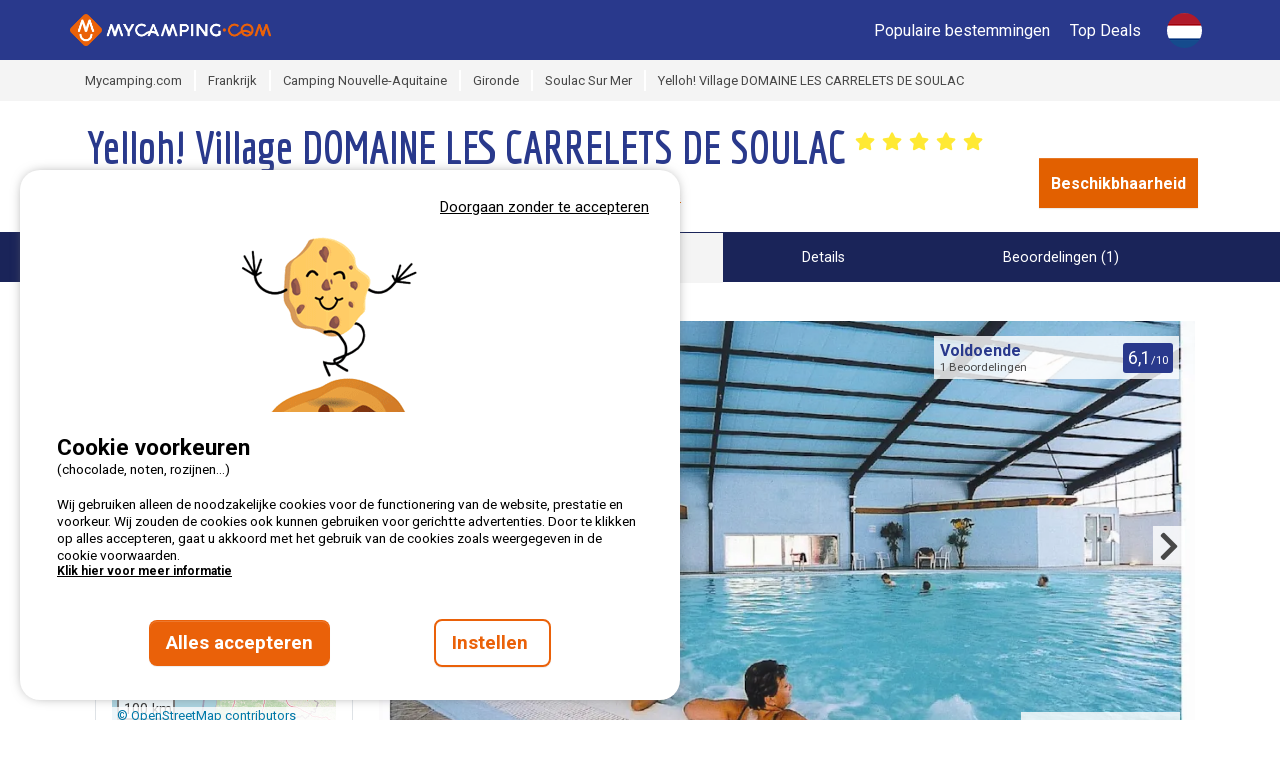

--- FILE ---
content_type: text/html; charset=utf-8
request_url: https://www.mycamping.com/nl/frankrijk/soulac-sur-mer/domaine-les-carrelets-de-soulac
body_size: 68801
content:



<!DOCTYPE html>
<html lang="nl"
            data-test>
<head>

      <meta http-equiv="content-type" content="text/html; charset=utf-8" />

<meta name="viewport" content="width=device-width, initial-scale=1, maximum-scale=1">

<meta http-equiv="X-UA-Compatible" content="IE=edge" />
<meta name="referrer" content="unsafe-url">
<meta name="google-site-verification" content="5LmBMY6j_D9-a32nL71UV793PGqWmXNKEGqP5tP3NXA" />



        <title>Yelloh! Village DOMAINE LES CARRELETS DE SOULAC | Boek nu uw camping online!</title>
        <meta name="description" content="R&#xE9;servez le camping Yelloh! Village DOMAINE LES CARRELETS DE SOULAC &#xE0; Soulac Sur Mer, Gironde, Frankrijk, maintenant directement en ligne sur Mycamping.com ! &#x2B; de 1000 campings &#x2713; Meilleur prix &#x2713; R&#xE9;servation rapide et facile &#x2713; Paiement s&#xE9;curis&#xE9; &#x2713; Louez votre mobile-home, bungalow ou chalet ou r&#xE9;servez votre emplacement de camping-car sur LE portail de r&#xE9;servation en ligne pour des vacances en camping." />
        <meta property="og:description" content="R&#xE9;servez le camping Yelloh! Village DOMAINE LES CARRELETS DE SOULAC &#xE0; Soulac Sur Mer, Gironde, Frankrijk, maintenant directement en ligne sur Mycamping.com ! &#x2B; de 1000 campings &#x2713; Meilleur prix &#x2713; R&#xE9;servation rapide et facile &#x2713; Paiement s&#xE9;curis&#xE9; &#x2713; Louez votre mobile-home, bungalow ou chalet ou r&#xE9;servez votre emplacement de camping-car sur LE portail de r&#xE9;servation en ligne pour des vacances en camping.">


    <meta name="robots" content="index,follow">
    <meta name="googlebot" content="index,follow">

    <link rel="canonical" href="https://www.mycamping.com/nl/frankrijk/soulac-sur-mer/domaine-les-carrelets-de-soulac" />
    <meta property="og:title" content="Yelloh! Village DOMAINE LES CARRELETS DE SOULAC" />
    <meta property="og:type" content="website" />
    <meta property="og:url" content="https://www.mycamping.com/nl/frankrijk/soulac-sur-mer/domaine-les-carrelets-de-soulac" />
    <meta property="og:image" content="https://static.secureholiday.net/static/Pictures/2491/00000513094.jpg?w=1000&amp;format=webp?width=1200" />
    <meta property="og:image:secure_url" content="https://static.secureholiday.net/static/Pictures/2491/00000513094.jpg?w=1000&amp;format=webp?width=1200" />
    <meta property="og:image:width" content="600">
    <meta property="og:image:height" content="600">

<link rel="alternate" href="https://www.mycamping.com/france/soulac-sur-mer/domaine-les-carrelets-de-soulac" hreflang="x-default"/>
<link rel="alternate" href="https://www.mycamping.com/france/soulac-sur-mer/domaine-les-carrelets-de-soulac" hreflang="fr-FR"/>
<link rel="alternate" href="https://www.mycamping.com/france/soulac-sur-mer/domaine-les-carrelets-de-soulac" hreflang="fr-BE"/>
<link rel="alternate" href="https://www.mycamping.com/france/soulac-sur-mer/domaine-les-carrelets-de-soulac" hreflang="fr-CH"/>
<link rel="alternate" href="https://www.mycamping.com/nl/frankrijk/soulac-sur-mer/domaine-les-carrelets-de-soulac" hreflang="nl-NL"/>
<link rel="alternate" href="https://www.mycamping.com/nl/frankrijk/soulac-sur-mer/domaine-les-carrelets-de-soulac" hreflang="nl-BE"/>
<link rel="alternate" href="https://www.mycamping.com/en/france/soulac-sur-mer/domaine-les-carrelets-de-soulac" hreflang="en-GB"/>
<link rel="alternate" href="https://www.mycamping.com/en/france/soulac-sur-mer/domaine-les-carrelets-de-soulac" hreflang="en-US"/>
<link rel="alternate" href="https://www.mycamping.com/de/frankreich/soulac-sur-mer/domaine-les-carrelets-de-soulac" hreflang="de-DE"/>
<link rel="alternate" href="https://www.mycamping.com/de/frankreich/soulac-sur-mer/domaine-les-carrelets-de-soulac" hreflang="de-AT"/>
<link rel="alternate" href="https://www.mycamping.com/de/frankreich/soulac-sur-mer/domaine-les-carrelets-de-soulac" hreflang="de-CH"/>
    
<link rel="shortcut icon" type="image/x-icon" href="/images/favicon-mycamping.ico" />
<link rel="apple-touch-icon-precomposed" href="/images/favicon-mycamping.ico">
<link rel="apple-touch-icon" href="/images/favicon-mycamping.ico">

    <link rel="stylesheet" href="/bundles/css?v=cCWXEdjdV3UJ_3PJCASpIeoJ7Ww" />

        <link rel="stylesheet" href="/bundles/cssmain?v=97voGJICQMvE9ZUNnWIbV1gG7as" />

        <!-- CRITICAL JS -->
        
        <!-- En production le script est en 'inline' -->
        
            <script type="text/javascript">/*! jQuery v3.7.0 | (c) OpenJS Foundation and other contributors | jquery.org/license */
function GetiOSversion(){if(/iP(hone|od|ad)/.test(navigator.platform)){var n=navigator.appVersion.match(/OS (\d+)_(\d+)_?(\d+)?/);return[parseInt(n[1],10),parseInt(n[2],10),parseInt(n[3]||0,10)]}return[-1]}function IsGuid(n){return/^[0-9a-fA-F]{8}-[0-9a-fA-F]{4}-[0-9a-fA-F]{4}-[0-9a-fA-F]{4}-[0-9a-fA-F]{12}$/.test(n)}function GetHashItem(n){var t={};return t.menu=n,t.data=null,typeof n!="undefined"&&n.indexOf("-")>0&&(t.menu=n.split("-")[0],t.data=n.split("-")[1]),t}function ResizeBlocs(n,t){var i=0;$(n).each(function(){$(this).height()>i&&(i=$(this).height())});i=i+t;$(n).each(function(){$(this).height(i)})}function ChangePicture(n){var t=$(n).find("img").attr("src");$("#gallery-picture-container .pict img").fadeOut("fast",function(){$(this).attr("src",t);$("#gallery-picture-container .pict img").fadeIn("fast")})}function IsArray(n){var t=Object.prototype.toString.call(n);return t=="[object Array]"}function SetVisitedEstablishmentCookie(){var r,n,u,i,t;if(($.cookie.json=!0,window.establishmentId!=0)&&(r="__SH_visitedEstablishments",n=$.cookie(r),(n===null||typeof n=="undefined")&&(n=[]),!n.Contains(window.establishmentId))){if(u=12,i=[],Object.size(n)===u)for(console.log("je dois supprimer l'établissement le plus vieux dans le cookie"),t=1;t<Object.size(n);)i.push(n[t]),t++;else for(t=0;n[t]!=null&&typeof n[t]!="undefined";)i.push(n[t]),t++;i.push(window.establishmentId);$.cookie(r,i,{expires:14,path:"/"})}}function InitVisitedEstablishment(n,t){var i=$.cookie("__SH_visitedEstablishments");i!==null&&typeof i!="undefined"&&i.length!==0&&$.ajax({url:t,type:"get",data:{},success:function(t){$container=$("#"+n);$container.html(t);HoverEffect();InitResponsiveCarousel($("#visitedCampsites"),6,6,4,4,2,!1,!0,!1)}})}function SetStore(n,t,i){var r=GetiOSversion[0];r<6||storeWithExpiration.set(n,t,i)}function GetStore(n){var t=GetiOSversion[0];return t<6?null:storeWithExpiration.get(n)}function RemoveStore(n){store.remove(n)}function CreateCampsiteGmapV3(n,t,i,r,u,f,e,o){var h=new google.maps.LatLng(t,i),v={mapTypeId:google.maps.MapTypeId.ROADMAP,style:google.maps.MapTypeControlStyle.DEFAULT,center:h,zoom:r,disableDefaultUI:o,scrollwheel:!1},s=new google.maps.Map(document.getElementById(n),v),y=typeof f!="undefined"&&f!=null&&f!==""?f:"//www.google.com/intl/en_us/mapfiles/ms/micons/blue-dot.png",p={icon:y,position:h,title:u},c=new google.maps.Marker(p),l,a;return e&&(l=$(window).width()>640?$(".infobox-wrapper").height()-30:$(".infobox-wrapper").height()-45,a=new InfoBox({content:document.getElementById("infobox"),disableAutoPan:!1,pixelOffset:new google.maps.Size(-140,-l),boxStyle:{opacity:1,width:"280px"},closeBoxURL:"",infoBoxClearance:new google.maps.Size(1,1)}),a.open(s,c)),c.setMap(s),s}function CreateNewsletter(n,t,i){var e=n.find("[data-mail]").val(),h=n.find("[data-firstname]").val(),r=n.find("[data-particle]").val(),u=n.find("[data-lastname]").val(),o,s,f,c;return(typeof r!="undefined"&&r!=""&&(u=r+" "+u),o=new RegExp("^[a-z0-9]+([_|.|-]{1}[a-z0-9]+)*@[a-z0-9]+([_|.|-]{1}[a-z0-9]+)*[.]{1}[a-z]{2,6}$","i"),!o.test(e))?(n.find("[data-mail]").addClass("has-error"),!1):typeof grecaptcha!="undefined"&&(s=grecaptcha.getResponse(),s.length==0)?(alert(window.tradNoValidCaptcha),!1):(f={Mail:e,Nom:u,Prenom:h,Langue:window.lg},typeof grecaptcha!="undefined"&&(f["g-Recaptcha-Response"]=grecaptcha.getResponse()),(typeof i=="undefined"||i==null)&&(i=function(n){console.log(n)}),c=window.securehapis.addAbonnement(f,t,i),!0)}var storeWithExpiration,Kml;!function(n,t){"use strict";"object"==typeof module&&"object"==typeof module.exports?module.exports=n.document?t(n,!0):function(n){if(!n.document)throw new Error("jQuery requires a window with a document");return t(n)}:t(n)}("undefined"!=typeof window?window:this,function(n,t){"use strict";function nu(n,t,i){var r,e,f=(i=i||u).createElement("script");if(f.text=n,t)for(r in ae)(e=t[r]||t.getAttribute&&t.getAttribute(r))&&f.setAttribute(r,e);i.head.appendChild(f).parentNode.removeChild(f)}function et(n){return null==n?n+"":"object"==typeof n||"function"==typeof n?oi[dr.call(n)]||"object":typeof n}function ki(n){var t=!!n&&"length"in n&&n.length,i=et(n);return!e(n)&&!ft(n)&&("array"===i||0===t||"number"==typeof t&&0<t&&t-1 in n)}function s(n,t){return n.nodeName&&n.nodeName.toLowerCase()===t.toLowerCase()}function be(n,t){return t?"\0"===n?"�":n.slice(0,-1)+"\\"+n.charCodeAt(n.length-1).toString(16)+" ":"\\"+n}function di(n,t,r){return e(t)?i.grep(n,function(n,i){return!!t.call(n,i,n)!==r}):t.nodeType?i.grep(n,function(n){return n===t!==r}):"string"!=typeof t?i.grep(n,function(n){return-1<d.call(t,n)!==r}):i.filter(t,n,r)}function cu(n,t){while((n=n[t])&&1!==n.nodeType);return n}function st(n){return n}function hi(n){throw n;}function lu(n,t,i,r){var u;try{n&&e(u=n.promise)?u.call(n).done(t).fail(i):n&&e(u=n.then)?u.call(n,t,i):t.apply(void 0,[n].slice(r))}catch(n){i.apply(void 0,[n])}}function li(){u.removeEventListener("DOMContentLoaded",li);n.removeEventListener("load",li);i.ready()}function ge(n,t){return t.toUpperCase()}function k(n){return n.replace(ke,"ms-").replace(de,ge)}function ni(){this.expando=i.expando+ni.uid++}function vu(n,t,i){var u,r;if(void 0===i&&1===n.nodeType)if(u="data-"+t.replace(to,"-$&").toLowerCase(),"string"==typeof(i=n.getAttribute(u))){try{i="true"===(r=i)||"false"!==r&&("null"===r?null:r===+r+""?+r:no.test(r)?JSON.parse(r):r)}catch(n){}c.set(n,t,i)}else i=void 0;return i}function pu(n,t,r,u){var s,h,c=20,l=u?function(){return u.cur()}:function(){return i.css(n,t,"")},o=l(),e=r&&r[3]||(i.cssNumber[t]?"":"px"),f=n.nodeType&&(i.cssNumber[t]||"px"!==e&&+o)&&ti.exec(i.css(n,t));if(f&&f[3]!==e){for(o/=2,e=e||f[3],f=+o||1;c--;)i.style(n,t,f+e),(1-h)*(1-(h=l()/o||.5))<=0&&(c=0),f/=h;f*=2;i.style(n,t,f+e);r=r||[]}return r&&(f=+f||+o||0,s=r[1]?f+(r[1]+1)*r[2]:+r[2],u&&(u.unit=e,u.start=f,u.end=s)),s}function lt(n,t){for(var h,f,a,s,c,l,e,o=[],u=0,v=n.length;u<v;u++)(f=n[u]).style&&(h=f.style.display,t?("none"===h&&(o[u]=r.get(f,"display")||null,o[u]||(f.style.display="")),""===f.style.display&&ii(f)&&(o[u]=(e=c=s=void 0,c=(a=f).ownerDocument,l=a.nodeName,(e=gi[l])||(s=c.body.appendChild(c.createElement(l)),e=i.css(s,"display"),s.parentNode.removeChild(s),"none"===e&&(e="block"),gi[l]=e)))):"none"!==h&&(o[u]="none",r.set(f,"display",h)));for(u=0;u<v;u++)null!=o[u]&&(n[u].style.display=o[u]);return n}function l(n,t){var r;return r="undefined"!=typeof n.getElementsByTagName?n.getElementsByTagName(t||"*"):"undefined"!=typeof n.querySelectorAll?n.querySelectorAll(t||"*"):[],void 0===t||t&&s(n,t)?i.merge([n],r):r}function nr(n,t){for(var i=0,u=n.length;i<u;i++)r.set(n[i],"globalEval",!t||r.get(t[i],"globalEval"))}function du(n,t,r,u,f){for(var e,o,p,c,w,a,s=t.createDocumentFragment(),y=[],h=0,b=n.length;h<b;h++)if((e=n[h])||0===e)if("object"===et(e))i.merge(y,e.nodeType?[e]:e);else if(ku.test(e)){for(o=o||s.appendChild(t.createElement("div")),p=(wu.exec(e)||["",""])[1].toLowerCase(),c=v[p]||v._default,o.innerHTML=c[1]+i.htmlPrefilter(e)+c[2],a=c[0];a--;)o=o.lastChild;i.merge(y,o.childNodes);(o=s.firstChild).textContent=""}else y.push(t.createTextNode(e));for(s.textContent="",h=0;e=y[h++];)if(u&&-1<i.inArray(e,u))f&&f.push(e);else if(w=ct(e),o=l(s.appendChild(e),"script"),w&&nr(o),r)for(a=0;e=o[a++];)bu.test(e.type||"")&&r.push(e);return s}function at(){return!0}function vt(){return!1}function ir(n,t,r,u,f,e){var o,s;if("object"==typeof t){for(s in"string"!=typeof r&&(u=u||r,r=void 0),t)ir(n,s,r,u,t[s],e);return n}if(null==u&&null==f?(f=r,u=r=void 0):null==f&&("string"==typeof r?(f=u,u=void 0):(f=u,u=r,r=void 0)),!1===f)f=vt;else if(!f)return n;return 1===e&&(o=f,(f=function(n){return i().off(n),o.apply(this,arguments)}).guid=o.guid||(o.guid=i.guid++)),n.each(function(){i.event.add(this,t,f,u,r)})}function vi(n,t,u){u?(r.set(n,t,!1),i.event.add(n,t,{namespace:!1,handler:function(n){var f,u=r.get(this,t);if(1&n.isTrigger&&this[t]){if(u)(i.event.special[t]||{}).delegateType&&n.stopPropagation();else if(u=a.call(arguments),r.set(this,t,u),this[t](),f=r.get(this,t),r.set(this,t,!1),u!==f)return n.stopImmediatePropagation(),n.preventDefault(),f}else u&&(r.set(this,t,i.event.trigger(u[0],u.slice(1),this)),n.stopPropagation(),n.isImmediatePropagationStopped=at)}})):void 0===r.get(n,t)&&i.event.add(n,t,at)}function gu(n,t){return s(n,"table")&&s(11!==t.nodeType?t:t.firstChild,"tr")&&i(n).children("tbody")[0]||n}function eo(n){return n.type=(null!==n.getAttribute("type"))+"/"+n.type,n}function oo(n){return"true/"===(n.type||"").slice(0,5)?n.type=n.type.slice(5):n.removeAttribute("type"),n}function nf(n,t){var u,o,f,s,h,e;if(1===t.nodeType){if(r.hasData(n)&&(e=r.get(n).events))for(f in r.remove(t,"handle events"),e)for(u=0,o=e[f].length;u<o;u++)i.event.add(t,f,e[f][u]);c.hasData(n)&&(s=c.access(n),h=i.extend({},s),c.set(t,h))}}function yt(n,t,u,o){t=kr(t);var a,b,c,v,s,y,h=0,p=n.length,d=p-1,w=t[0],k=e(w);if(k||1<p&&"string"==typeof w&&!f.checkClone&&uo.test(w))return n.each(function(i){var r=n.eq(i);k&&(t[0]=w.call(this,i,r.html()));yt(r,t,u,o)});if(p&&(b=(a=du(t,n[0].ownerDocument,!1,n,o)).firstChild,1===a.childNodes.length&&(a=b),b||o)){for(v=(c=i.map(l(a,"script"),eo)).length;h<p;h++)s=a,h!==d&&(s=i.clone(s,!0,!0),v&&i.merge(c,l(s,"script"))),u.call(n[h],s,h);if(v)for(y=c[c.length-1].ownerDocument,i.map(c,oo),h=0;h<v;h++)s=c[h],bu.test(s.type||"")&&!r.access(s,"globalEval")&&i.contains(y,s)&&(s.src&&"module"!==(s.type||"").toLowerCase()?i._evalUrl&&!s.noModule&&i._evalUrl(s.src,{nonce:s.nonce||s.getAttribute("nonce")},y):nu(s.textContent.replace(fo,""),s,y))}return n}function tf(n,t,r){for(var u,e=t?i.filter(t,n):n,f=0;null!=(u=e[f]);f++)r||1!==u.nodeType||i.cleanData(l(u)),u.parentNode&&(r&&ct(u)&&nr(l(u,"script")),u.parentNode.removeChild(u));return n}function ui(n,t,r){var o,s,h,u,c=ur.test(t),e=n.style;return(r=r||yi(n))&&(u=r.getPropertyValue(t)||r[t],c&&u&&(u=u.replace(gt,"$1")||void 0),""!==u||ct(n)||(u=i.style(n,t)),!f.pixelBoxStyles()&&rr.test(u)&&so.test(t)&&(o=e.width,s=e.minWidth,h=e.maxWidth,e.minWidth=e.maxWidth=e.width=u,u=r.width,e.width=o,e.minWidth=s,e.maxWidth=h)),void 0!==u?u+"":u}function uf(n,t){return{get:function(){if(!n())return(this.get=t).apply(this,arguments);delete this.get}}}function fr(n){var t=i.cssProps[n]||sf[n];return t||(n in ef?n:sf[n]=function(n){for(var i=n[0].toUpperCase()+n.slice(1),t=ff.length;t--;)if((n=ff[t]+i)in ef)return n}(n)||n)}function cf(n,t,i){var r=ti.exec(t);return r?Math.max(0,r[2]-(i||0))+(r[3]||"px"):t}function er(n,t,r,u,f,e){var o="width"===t?1:0,h=0,s=0,c=0;if(r===(u?"border":"content"))return 0;for(;o<4;o+=2)"margin"===r&&(c+=i.css(n,r+nt[o],!0,f)),u?("content"===r&&(s-=i.css(n,"padding"+nt[o],!0,f)),"margin"!==r&&(s-=i.css(n,"border"+nt[o]+"Width",!0,f))):(s+=i.css(n,"padding"+nt[o],!0,f),"padding"!==r?s+=i.css(n,"border"+nt[o]+"Width",!0,f):h+=i.css(n,"border"+nt[o]+"Width",!0,f));return!u&&0<=e&&(s+=Math.max(0,Math.ceil(n["offset"+t[0].toUpperCase()+t.slice(1)]-e-s-h-.5))||0),s+c}function lf(n,t,r){var e=yi(n),o=(!f.boxSizingReliable()||r)&&"border-box"===i.css(n,"boxSizing",!1,e),h=o,u=ui(n,t,e),c="offset"+t[0].toUpperCase()+t.slice(1);if(rr.test(u)){if(!r)return u;u="auto"}return(!f.boxSizingReliable()&&o||!f.reliableTrDimensions()&&s(n,"tr")||"auto"===u||!parseFloat(u)&&"inline"===i.css(n,"display",!1,e))&&n.getClientRects().length&&(o="border-box"===i.css(n,"boxSizing",!1,e),(h=c in n)&&(u=n[c])),(u=parseFloat(u)||0)+er(n,t,r||(o?"border":"content"),h,e,u)+"px"}function p(n,t,i,r,u){return new p.prototype.init(n,t,i,r,u)}function or(){pi&&(!1===u.hidden&&n.requestAnimationFrame?n.requestAnimationFrame(or):n.setTimeout(or,i.fx.interval),i.fx.tick())}function pf(){return n.setTimeout(function(){pt=void 0}),pt=Date.now()}function wi(n,t){var u,r=0,i={height:n};for(t=t?1:0;r<4;r+=2-t)i["margin"+(u=nt[r])]=i["padding"+u]=n;return t&&(i.opacity=i.width=n),i}function wf(n,t,i){for(var u,f=(w.tweeners[t]||[]).concat(w.tweeners["*"]),r=0,e=f.length;r<e;r++)if(u=f[r].call(i,t,n))return u}function w(n,t,r){var o,s,h=0,a=w.prefilters.length,f=i.Deferred().always(function(){delete l.elem}),l=function(){if(s)return!1;for(var o=pt||pf(),t=Math.max(0,u.startTime+u.duration-o),i=1-(t/u.duration||0),r=0,e=u.tweens.length;r<e;r++)u.tweens[r].run(i);return f.notifyWith(n,[u,i,t]),i<1&&e?t:(e||f.notifyWith(n,[u,1,0]),f.resolveWith(n,[u]),!1)},u=f.promise({elem:n,props:i.extend({},t),opts:i.extend(!0,{specialEasing:{},easing:i.easing._default},r),originalProperties:t,originalOptions:r,startTime:pt||pf(),duration:r.duration,tweens:[],createTween:function(t,r){var f=i.Tween(n,u.opts,t,r,u.opts.specialEasing[t]||u.opts.easing);return u.tweens.push(f),f},stop:function(t){var i=0,r=t?u.tweens.length:0;if(s)return this;for(s=!0;i<r;i++)u.tweens[i].run(1);return t?(f.notifyWith(n,[u,1,0]),f.resolveWith(n,[u,t])):f.rejectWith(n,[u,t]),this}}),c=u.props;for(!function(n,t){var r,f,e,u,o;for(r in n)if(e=t[f=k(r)],u=n[r],Array.isArray(u)&&(e=u[1],u=n[r]=u[0]),r!==f&&(n[f]=u,delete n[r]),(o=i.cssHooks[f])&&"expand"in o)for(r in u=o.expand(u),delete n[f],u)r in n||(n[r]=u[r],t[r]=e);else t[f]=e}(c,u.opts.specialEasing);h<a;h++)if(o=w.prefilters[h].call(u,n,c,u.opts))return e(o.stop)&&(i._queueHooks(u.elem,u.opts.queue).stop=o.stop.bind(o)),o;return i.map(c,wf,u),e(u.opts.start)&&u.opts.start.call(n,u),u.progress(u.opts.progress).done(u.opts.done,u.opts.complete).fail(u.opts.fail).always(u.opts.always),i.fx.timer(i.extend(l,{elem:n,anim:u,queue:u.opts.queue})),u}function rt(n){return(n.match(y)||[]).join(" ")}function ut(n){return n.getAttribute&&n.getAttribute("class")||""}function sr(n){return Array.isArray(n)?n:"string"==typeof n&&n.match(y)||[]}function ar(n,t,r,u){var f;if(Array.isArray(t))i.each(t,function(t,i){r||lo.test(n)?u(n,i):ar(n+"["+("object"==typeof i&&null!=i?t:"")+"]",i,r,u)});else if(r||"object"!==et(t))u(n,t);else for(f in t)ar(n+"["+f+"]",t[f],r,u)}function ue(n){return function(t,i){"string"!=typeof t&&(i=t,t="*");var r,u=0,f=t.toLowerCase().match(y)||[];if(e(i))while(r=f[u++])"+"===r[0]?(r=r.slice(1)||"*",(n[r]=n[r]||[]).unshift(i)):(n[r]=n[r]||[]).push(i)}}function fe(n,t,r,u){function e(s){var h;return f[s]=!0,i.each(n[s]||[],function(n,i){var s=i(t,r,u);return"string"!=typeof s||o||f[s]?o?!(h=s):void 0:(t.dataTypes.unshift(s),e(s),!1)}),h}var f={},o=n===vr;return e(t.dataTypes[0])||!f["*"]&&e("*")}function pr(n,t){var r,u,f=i.ajaxSettings.flatOptions||{};for(r in t)void 0!==t[r]&&((f[r]?n:u||(u={}))[r]=t[r]);return u&&i.extend(!0,n,u),n}var h=[],br=Object.getPrototypeOf,a=h.slice,kr=h.flat?function(n){return h.flat.call(n)}:function(n){return h.concat.apply([],n)},ei=h.push,d=h.indexOf,oi={},dr=oi.toString,dt=oi.hasOwnProperty,gr=dt.toString,le=gr.call(Object),f={},e=function(n){return"function"==typeof n&&"number"!=typeof n.nodeType&&"function"!=typeof n.item},ft=function(n){return null!=n&&n===n.window},u=n.document,ae={type:!0,src:!0,nonce:!0,noModule:!0},tu="3.7.0",ve=/HTML$/i,i=function(n,t){return new i.fn.init(n,t)},iu,b,si,eu,ou,su,hu,y,au,ci,ht,ii,gi,v,ku,tr,pt,pi,wt,af,vf,yf,bf,bt,kf,df,gf,cr,lr,ee,kt,oe,wr,bi,se,he,ce;i.fn=i.prototype={jquery:tu,constructor:i,length:0,toArray:function(){return a.call(this)},get:function(n){return null==n?a.call(this):n<0?this[n+this.length]:this[n]},pushStack:function(n){var t=i.merge(this.constructor(),n);return t.prevObject=this,t},each:function(n){return i.each(this,n)},map:function(n){return this.pushStack(i.map(this,function(t,i){return n.call(t,i,t)}))},slice:function(){return this.pushStack(a.apply(this,arguments))},first:function(){return this.eq(0)},last:function(){return this.eq(-1)},even:function(){return this.pushStack(i.grep(this,function(n,t){return(t+1)%2}))},odd:function(){return this.pushStack(i.grep(this,function(n,t){return t%2}))},eq:function(n){var i=this.length,t=+n+(n<0?i:0);return this.pushStack(0<=t&&t<i?[this[t]]:[])},end:function(){return this.prevObject||this.constructor()},push:ei,sort:h.sort,splice:h.splice};i.extend=i.fn.extend=function(){var s,u,f,t,o,c,n=arguments[0]||{},r=1,l=arguments.length,h=!1;for("boolean"==typeof n&&(h=n,n=arguments[r]||{},r++),"object"==typeof n||e(n)||(n={}),r===l&&(n=this,r--);r<l;r++)if(null!=(s=arguments[r]))for(u in s)t=s[u],"__proto__"!==u&&n!==t&&(h&&t&&(i.isPlainObject(t)||(o=Array.isArray(t)))?(f=n[u],c=o&&!Array.isArray(f)?[]:o||i.isPlainObject(f)?f:{},o=!1,n[u]=i.extend(h,c,t)):void 0!==t&&(n[u]=t));return n};i.extend({expando:"jQuery"+(tu+Math.random()).replace(/\D/g,""),isReady:!0,error:function(n){throw new Error(n);},noop:function(){},isPlainObject:function(n){var t,i;return!(!n||"[object Object]"!==dr.call(n))&&(!(t=br(n))||"function"==typeof(i=dt.call(t,"constructor")&&t.constructor)&&gr.call(i)===le)},isEmptyObject:function(n){for(var t in n)return!1;return!0},globalEval:function(n,t,i){nu(n,{nonce:t&&t.nonce},i)},each:function(n,t){var r,i=0;if(ki(n)){for(r=n.length;i<r;i++)if(!1===t.call(n[i],i,n[i]))break}else for(i in n)if(!1===t.call(n[i],i,n[i]))break;return n},text:function(n){var r,u="",f=0,t=n.nodeType;if(t){if(1===t||9===t||11===t)return n.textContent;if(3===t||4===t)return n.nodeValue}else while(r=n[f++])u+=i.text(r);return u},makeArray:function(n,t){var r=t||[];return null!=n&&(ki(Object(n))?i.merge(r,"string"==typeof n?[n]:n):ei.call(r,n)),r},inArray:function(n,t,i){return null==t?-1:d.call(t,n,i)},isXMLDoc:function(n){var i=n&&n.namespaceURI,t=n&&(n.ownerDocument||n).documentElement;return!ve.test(i||t&&t.nodeName||"HTML")},merge:function(n,t){for(var u=+t.length,i=0,r=n.length;i<u;i++)n[r++]=t[i];return n.length=r,n},grep:function(n,t,i){for(var u=[],r=0,f=n.length,e=!i;r<f;r++)!t(n[r],r)!==e&&u.push(n[r]);return u},map:function(n,t,i){var e,u,r=0,f=[];if(ki(n))for(e=n.length;r<e;r++)null!=(u=t(n[r],r,i))&&f.push(u);else for(r in n)null!=(u=t(n[r],r,i))&&f.push(u);return kr(f)},guid:1,support:f});"function"==typeof Symbol&&(i.fn[Symbol.iterator]=h[Symbol.iterator]);i.each("Boolean Number String Function Array Date RegExp Object Error Symbol".split(" "),function(n,t){oi["[object "+t+"]"]=t.toLowerCase()});var ye=h.pop,pe=h.sort,we=h.splice,o="[\\x20\\t\\r\\n\\f]",gt=new RegExp("^"+o+"+|((?:^|[^\\\\])(?:\\\\.)*)"+o+"+$","g");i.contains=function(n,t){var i=t&&t.parentNode;return n===i||!(!i||1!==i.nodeType||!(n.contains?n.contains(i):n.compareDocumentPosition&&16&n.compareDocumentPosition(i)))};iu=/([\0-\x1f\x7f]|^-?\d)|^-$|[^\x80-\uFFFF\w-]/g;i.escapeSelector=function(n){return(n+"").replace(iu,be)};b=u;si=ei;!function(){function r(n,t,o,s){var h,b,a,y,k,d,g,w=t&&t.ownerDocument,p=t?t.nodeType:9;if(o=o||[],"string"!=typeof n||!n||1!==p&&9!==p&&11!==p)return o;if(!s&&(nt(t),t=t||u,l)){if(11!==p&&(k=ir.exec(n)))if(h=k[1]){if(9===p){if(!(a=t.getElementById(h)))return o;if(a.id===h)return v.call(o,a),o}else if(w&&(a=w.getElementById(h))&&r.contains(t,a)&&a.id===h)return v.call(o,a),o}else{if(k[2])return v.apply(o,t.getElementsByTagName(n)),o;if((h=k[3])&&t.getElementsByClassName)return v.apply(o,t.getElementsByClassName(h)),o}if(!(st[n+" "]||c&&c.test(n))){if(g=n,w=t,1===p&&(ki.test(n)||li.test(n))){for((w=bt.test(n)&&kt(t.parentNode)||t)==t&&f.scope||((y=t.getAttribute("id"))?y=i.escapeSelector(y):t.setAttribute("id",y=e)),b=(d=lt(n)).length;b--;)d[b]=(y?"#"+y:":scope")+" "+at(d[b]);g=d.join(",")}try{return v.apply(o,w.querySelectorAll(g)),o}catch(t){st(n,!0)}finally{y===e&&t.removeAttribute("id")}}}return yi(n.replace(gt,"$1"),t,o,s)}function ct(){var n=[];return function i(r,u){return n.push(r+" ")>t.cacheLength&&delete i[n.shift()],i[r+" "]=u}}function y(n){return n[e]=!0,n}function ut(n){var t=u.createElement("fieldset");try{return!!n(t)}catch(n){return!1}finally{t.parentNode&&t.parentNode.removeChild(t);t=null}}function fr(n){return function(t){return s(t,"input")&&t.type===n}}function er(n){return function(t){return(s(t,"input")||s(t,"button"))&&t.type===n}}function ai(n){return function(t){return"form"in t?t.parentNode&&!1===t.disabled?"label"in t?"label"in t.parentNode?t.parentNode.disabled===n:t.disabled===n:t.isDisabled===n||t.isDisabled!==!n&&ur(t)===n:t.disabled===n:"label"in t&&t.disabled===n}}function it(n){return y(function(t){return t=+t,y(function(i,r){for(var u,f=n([],i.length,t),e=f.length;e--;)i[u=f[e]]&&(i[u]=!(r[u]=i[u]))})})}function kt(n){return n&&"undefined"!=typeof n.getElementsByTagName&&n}function nt(n){var s,h=n?n.ownerDocument||n:b;return h!=u&&9===h.nodeType&&h.documentElement&&(g=(u=h).documentElement,l=!i.isXMLDoc(u),pt=g.matches||g.webkitMatchesSelector||g.msMatchesSelector,b!=u&&(s=u.defaultView)&&s.top!==s&&s.addEventListener("unload",rr),f.getById=ut(function(n){return g.appendChild(n).id=i.expando,!u.getElementsByName||!u.getElementsByName(i.expando).length}),f.disconnectedMatch=ut(function(n){return pt.call(n,"*")}),f.scope=ut(function(){return u.querySelectorAll(":scope")}),f.cssHas=ut(function(){try{return u.querySelector(":has(*,:jqfake)"),!1}catch(n){return!0}}),f.getById?(t.filter.ID=function(n){var t=n.replace(w,k);return function(n){return n.getAttribute("id")===t}},t.find.ID=function(n,t){if("undefined"!=typeof t.getElementById&&l){var i=t.getElementById(n);return i?[i]:[]}}):(t.filter.ID=function(n){var t=n.replace(w,k);return function(n){var i="undefined"!=typeof n.getAttributeNode&&n.getAttributeNode("id");return i&&i.value===t}},t.find.ID=function(n,t){if("undefined"!=typeof t.getElementById&&l){var r,u,f,i=t.getElementById(n);if(i){if((r=i.getAttributeNode("id"))&&r.value===n)return[i];for(f=t.getElementsByName(n),u=0;i=f[u++];)if((r=i.getAttributeNode("id"))&&r.value===n)return[i]}return[]}}),t.find.TAG=function(n,t){return"undefined"!=typeof t.getElementsByTagName?t.getElementsByTagName(n):t.querySelectorAll(n)},t.find.CLASS=function(n,t){if("undefined"!=typeof t.getElementsByClassName&&l)return t.getElementsByClassName(n)},c=[],ut(function(n){var t;g.appendChild(n).innerHTML="<a id='"+e+"' href='' disabled='disabled'><\/a><select id='"+e+"-\r\\' disabled='disabled'><option selected=''><\/option><\/select>";n.querySelectorAll("[selected]").length||c.push("\\["+o+"*(?:value|"+oi+")");n.querySelectorAll("[id~="+e+"-]").length||c.push("~=");n.querySelectorAll("a#"+e+"+*").length||c.push(".#.+[+~]");n.querySelectorAll(":checked").length||c.push(":checked");(t=u.createElement("input")).setAttribute("type","hidden");n.appendChild(t).setAttribute("name","D");g.appendChild(n).disabled=!0;2!==n.querySelectorAll(":disabled").length&&c.push(":enabled",":disabled");(t=u.createElement("input")).setAttribute("name","");n.appendChild(t);n.querySelectorAll("[name='']").length||c.push("\\["+o+"*name"+o+"*="+o+"*(?:''|\"\")")}),f.cssHas||c.push(":has"),c=c.length&&new RegExp(c.join("|")),wt=function(n,t){if(n===t)return ot=!0,0;var i=!n.compareDocumentPosition-!t.compareDocumentPosition;return i||(1&(i=(n.ownerDocument||n)==(t.ownerDocument||t)?n.compareDocumentPosition(t):1)||!f.sortDetached&&t.compareDocumentPosition(n)===i?n===u||n.ownerDocument==b&&r.contains(b,n)?-1:t===u||t.ownerDocument==b&&r.contains(b,t)?1:ft?d.call(ft,n)-d.call(ft,t):0:4&i?-1:1)}),u}function vi(){}function lt(n,i){var e,f,s,o,u,h,c,l=fi[n+" "];if(l)return i?0:l.slice(0);for(u=n,h=[],c=t.preFilter;u;){for(o in e&&!(f=bi.exec(u))||(f&&(u=u.slice(f[0].length)||u),h.push(s=[])),e=!1,(f=li.exec(u))&&(e=f.shift(),s.push({value:e,type:f[0].replace(gt," ")}),u=u.slice(e.length)),t.filter)(f=ht[o].exec(u))&&(!c[o]||(f=c[o](f)))&&(e=f.shift(),s.push({value:e,type:o,matches:f}),u=u.slice(e.length));if(!e)break}return i?u.length:u?r.error(n):fi(n,h).slice(0)}function at(n){for(var t=0,r=n.length,i="";t<r;t++)i+=n[t].value;return i}function vt(n,t,i){var r=t.dir,u=t.next,f=u||r,o=i&&"parentNode"===f,h=pi++;return t.first?function(t,i,u){while(t=t[r])if(1===t.nodeType||o)return n(t,i,u);return!1}:function(t,i,c){var l,a,v=[p,h];if(c){while(t=t[r])if((1===t.nodeType||o)&&n(t,i,c))return!0}else while(t=t[r])if(1===t.nodeType||o)if(a=t[e]||(t[e]={}),u&&s(t,u))t=t[r]||t;else{if((l=a[f])&&l[0]===p&&l[1]===h)return v[2]=l[2];if((a[f]=v)[2]=n(t,i,c))return!0}return!1}}function ni(n){return 1<n.length?function(t,i,r){for(var u=n.length;u--;)if(!n[u](t,i,r))return!1;return!0}:n[0]}function yt(n,t,i,r,u){for(var e,o=[],f=0,s=n.length,h=null!=t;f<s;f++)(e=n[f])&&(i&&!i(e,r,u)||(o.push(e),h&&t.push(f)));return o}function ti(n,t,i,u,f,o){return u&&!u[e]&&(u=ti(u)),f&&!f[e]&&(f=ti(f,o)),y(function(e,o,s,h){var a,l,y,c,b=[],w=[],k=o.length,g=e||function(n,t,i){for(var u=0,f=t.length;u<f;u++)r(n,t[u],i);return i}(t||"*",s.nodeType?[s]:s,[]),p=!n||!e&&t?g:yt(g,b,n,s,h);if(i?i(p,c=f||(e?n:k||u)?[]:o,s,h):c=p,u)for(a=yt(c,w),u(a,[],s,h),l=a.length;l--;)(y=a[l])&&(c[w[l]]=!(p[w[l]]=y));if(e){if(f||n){if(f){for(a=[],l=c.length;l--;)(y=c[l])&&a.push(p[l]=y);f(null,c=[],a,h)}for(l=c.length;l--;)(y=c[l])&&-1<(a=f?d.call(e,y):b[l])&&(e[a]=!(o[a]=y))}}else c=yt(c===o?c.splice(k,c.length):c),f?f(null,o,c,h):v.apply(o,c)})}function ii(n){for(var o,u,r,s=n.length,h=t.relative[n[0].type],c=h||t.relative[" "],i=h?1:0,l=vt(function(n){return n===o},c,!0),a=vt(function(n){return-1<d.call(o,n)},c,!0),f=[function(n,t,i){var r=!h&&(i||t!=et)||((o=t).nodeType?l(n,t,i):a(n,t,i));return o=null,r}];i<s;i++)if(u=t.relative[n[i].type])f=[vt(ni(f),u)];else{if((u=t.filter[n[i].type].apply(null,n[i].matches))[e]){for(r=++i;r<s;r++)if(t.relative[n[r].type])break;return ti(1<i&&ni(f),1<i&&at(n.slice(0,i-1).concat({value:" "===n[i-2].type?"*":""})).replace(gt,"$1"),u,i<r&&ii(n.slice(i,r)),r<s&&ii(n=n.slice(r)),r<s&&at(n))}f.push(u)}return ni(f)}function ri(n,r){var s,h,c,o,a,w,b=[],k=[],f=ei[n+" "];if(!f){for(r||(r=lt(n)),s=r.length;s--;)(f=ii(r[s]))[e]?b.push(f):k.push(f);(f=ei(n,(h=k,o=0<(c=b).length,a=0<h.length,w=function(n,r,f,e,s){var y,g,k,d=0,w="0",tt=n&&[],b=[],it=et,rt=n||a&&t.find.TAG("*",s),ut=p+=null==it?1:Math.random()||.1,ft=rt.length;for(s&&(et=r==u||r||s);w!==ft&&null!=(y=rt[w]);w++){if(a&&y){for(g=0,r||y.ownerDocument==u||(nt(y),f=!l);k=h[g++];)if(k(y,r||u,f)){v.call(e,y);break}s&&(p=ut)}o&&((y=!k&&y)&&d--,n&&tt.push(y))}if(d+=w,o&&w!==d){for(g=0;k=c[g++];)k(tt,b,r,f);if(n){if(0<d)while(w--)tt[w]||b[w]||(b[w]=ye.call(e));b=yt(b)}v.apply(e,b);s&&!n&&0<b.length&&1<d+c.length&&i.uniqueSort(e)}return s&&(p=ut,et=it),tt},o?y(w):w))).selector=n}return f}function yi(n,i,r,u){var o,f,e,c,a,h="function"==typeof n&&n,s=!u&&lt(n=h.selector||n);if(r=r||[],1===s.length){if(2<(f=s[0]=s[0].slice(0)).length&&"ID"===(e=f[0]).type&&9===i.nodeType&&l&&t.relative[f[1].type]){if(!(i=(t.find.ID(e.matches[0].replace(w,k),i)||[])[0]))return r;h&&(i=i.parentNode);n=n.slice(f.shift().value.length)}for(o=ht.needsContext.test(n)?0:f.length;o--;){if(e=f[o],t.relative[c=e.type])break;if((a=t.find[c])&&(u=a(e.matches[0].replace(w,k),bt.test(f[0].type)&&kt(i.parentNode)||i))){if(f.splice(o,1),!(n=u.length&&at(f)))return v.apply(r,u),r;break}}}return(h||ri(n,s))(u,i,!l,r,!i||bt.test(n)&&kt(i.parentNode)||i),r}var rt,t,et,ft,ot,u,g,l,c,pt,v=si,e=i.expando,p=0,pi=0,ui=ct(),fi=ct(),ei=ct(),st=ct(),wt=function(n,t){return n===t&&(ot=!0),0},oi="checked|selected|async|autofocus|autoplay|controls|defer|disabled|hidden|ismap|loop|multiple|open|readonly|required|scoped",tt="(?:\\\\[\\da-fA-F]{1,6}"+o+"?|\\\\[^\\r\\n\\f]|[\\w-]|[^\0-\\x7f])+",hi="\\["+o+"*("+tt+")(?:"+o+"*([*^$|!~]?=)"+o+"*(?:'((?:\\\\.|[^\\\\'])*)'|\"((?:\\\\.|[^\\\\\"])*)\"|("+tt+"))|)"+o+"*\\]",ci=":("+tt+")(?:\\((('((?:\\\\.|[^\\\\'])*)'|\"((?:\\\\.|[^\\\\\"])*)\")|((?:\\\\.|[^\\\\()[\\]]|"+hi+")*)|.*)\\)|)",wi=new RegExp(o+"+","g"),bi=new RegExp("^"+o+"*,"+o+"*"),li=new RegExp("^"+o+"*([>+~]|"+o+")"+o+"*"),ki=new RegExp(o+"|>"),di=new RegExp(ci),gi=new RegExp("^"+tt+"$"),ht={ID:new RegExp("^#("+tt+")"),CLASS:new RegExp("^\\.("+tt+")"),TAG:new RegExp("^("+tt+"|[*])"),ATTR:new RegExp("^"+hi),PSEUDO:new RegExp("^"+ci),CHILD:new RegExp("^:(only|first|last|nth|nth-last)-(child|of-type)(?:\\("+o+"*(even|odd|(([+-]|)(\\d*)n|)"+o+"*(?:([+-]|)"+o+"*(\\d+)|))"+o+"*\\)|)","i"),bool:new RegExp("^(?:"+oi+")$","i"),needsContext:new RegExp("^"+o+"*[>+~]|:(even|odd|eq|gt|lt|nth|first|last)(?:\\("+o+"*((?:-\\d)?\\d*)"+o+"*\\)|)(?=[^-]|$)","i")},nr=/^(?:input|select|textarea|button)$/i,tr=/^h\d$/i,ir=/^(?:#([\w-]+)|(\w+)|\.([\w-]+))$/,bt=/[+~]/,w=new RegExp("\\\\[\\da-fA-F]{1,6}"+o+"?|\\\\([^\\r\\n\\f])","g"),k=function(n,t){var i="0x"+n.slice(1)-65536;return t||(i<0?String.fromCharCode(i+65536):String.fromCharCode(i>>10|55296,1023&i|56320))},rr=function(){nt()},ur=vt(function(n){return!0===n.disabled&&s(n,"fieldset")},{dir:"parentNode",next:"legend"});try{v.apply(h=a.call(b.childNodes),b.childNodes);h[b.childNodes.length].nodeType}catch(rt){v={apply:function(n,t){si.apply(n,a.call(t))},call:function(n){si.apply(n,a.call(arguments,1))}}}for(rt in r.matches=function(n,t){return r(n,null,null,t)},r.matchesSelector=function(n,t){if(nt(n),l&&!st[t+" "]&&(!c||!c.test(t)))try{var i=pt.call(n,t);if(i||f.disconnectedMatch||n.document&&11!==n.document.nodeType)return i}catch(n){st(t,!0)}return 0<r(t,u,null,[n]).length},r.contains=function(n,t){return(n.ownerDocument||n)!=u&&nt(n),i.contains(n,t)},r.attr=function(n,i){(n.ownerDocument||n)!=u&&nt(n);var r=t.attrHandle[i.toLowerCase()],f=r&&dt.call(t.attrHandle,i.toLowerCase())?r(n,i,!l):void 0;return void 0!==f?f:n.getAttribute(i)},r.error=function(n){throw new Error("Syntax error, unrecognized expression: "+n);},i.uniqueSort=function(n){var r,u=[],t=0,i=0;if(ot=!f.sortStable,ft=!f.sortStable&&a.call(n,0),pe.call(n,wt),ot){while(r=n[i++])r===n[i]&&(t=u.push(i));while(t--)we.call(n,u[t],1)}return ft=null,n},i.fn.uniqueSort=function(){return this.pushStack(i.uniqueSort(a.apply(this)))},(t=i.expr={cacheLength:50,createPseudo:y,match:ht,attrHandle:{},find:{},relative:{">":{dir:"parentNode",first:!0}," ":{dir:"parentNode"},"+":{dir:"previousSibling",first:!0},"~":{dir:"previousSibling"}},preFilter:{ATTR:function(n){return n[1]=n[1].replace(w,k),n[3]=(n[3]||n[4]||n[5]||"").replace(w,k),"~="===n[2]&&(n[3]=" "+n[3]+" "),n.slice(0,4)},CHILD:function(n){return n[1]=n[1].toLowerCase(),"nth"===n[1].slice(0,3)?(n[3]||r.error(n[0]),n[4]=+(n[4]?n[5]+(n[6]||1):2*("even"===n[3]||"odd"===n[3])),n[5]=+(n[7]+n[8]||"odd"===n[3])):n[3]&&r.error(n[0]),n},PSEUDO:function(n){var i,t=!n[6]&&n[2];return ht.CHILD.test(n[0])?null:(n[3]?n[2]=n[4]||n[5]||"":t&&di.test(t)&&(i=lt(t,!0))&&(i=t.indexOf(")",t.length-i)-t.length)&&(n[0]=n[0].slice(0,i),n[2]=t.slice(0,i)),n.slice(0,3))}},filter:{TAG:function(n){var t=n.replace(w,k).toLowerCase();return"*"===n?function(){return!0}:function(n){return s(n,t)}},CLASS:function(n){var t=ui[n+" "];return t||(t=new RegExp("(^|"+o+")"+n+"("+o+"|$)"))&&ui(n,function(n){return t.test("string"==typeof n.className&&n.className||"undefined"!=typeof n.getAttribute&&n.getAttribute("class")||"")})},ATTR:function(n,t,i){return function(u){var f=r.attr(u,n);return null==f?"!="===t:!t||(f+="","="===t?f===i:"!="===t?f!==i:"^="===t?i&&0===f.indexOf(i):"*="===t?i&&-1<f.indexOf(i):"$="===t?i&&f.slice(-i.length)===i:"~="===t?-1<(" "+f.replace(wi," ")+" ").indexOf(i):"|="===t&&(f===i||f.slice(0,i.length+1)===i+"-"))}},CHILD:function(n,t,i,r,u){var h="nth"!==n.slice(0,3),o="last"!==n.slice(-4),f="of-type"===t;return 1===r&&0===u?function(n){return!!n.parentNode}:function(t,i,c){var w,d,l,v,b,k=h!==o?"nextSibling":"previousSibling",y=t.parentNode,nt=f&&t.nodeName.toLowerCase(),g=!c&&!f,a=!1;if(y){if(h){while(k){for(l=t;l=l[k];)if(f?s(l,nt):1===l.nodeType)return!1;b=k="only"===n&&!b&&"nextSibling"}return!0}if(b=[o?y.firstChild:y.lastChild],o&&g){for(a=(v=(w=(d=y[e]||(y[e]={}))[n]||[])[0]===p&&w[1])&&w[2],l=v&&y.childNodes[v];l=++v&&l&&l[k]||(a=v=0)||b.pop();)if(1===l.nodeType&&++a&&l===t){d[n]=[p,v,a];break}}else if(g&&(a=v=(w=(d=t[e]||(t[e]={}))[n]||[])[0]===p&&w[1]),!1===a)while(l=++v&&l&&l[k]||(a=v=0)||b.pop())if((f?s(l,nt):1===l.nodeType)&&++a&&(g&&((d=l[e]||(l[e]={}))[n]=[p,a]),l===t))break;return(a-=u)===r||a%r==0&&0<=a/r}}},PSEUDO:function(n,i){var f,u=t.pseudos[n]||t.setFilters[n.toLowerCase()]||r.error("unsupported pseudo: "+n);return u[e]?u(i):1<u.length?(f=[n,n,"",i],t.setFilters.hasOwnProperty(n.toLowerCase())?y(function(n,t){for(var e,r=u(n,i),f=r.length;f--;)n[e=d.call(n,r[f])]=!(t[e]=r[f])}):function(n){return u(n,0,f)}):u}},pseudos:{not:y(function(n){var t=[],r=[],i=ri(n.replace(gt,"$1"));return i[e]?y(function(n,t,r,u){for(var e,o=i(n,null,u,[]),f=n.length;f--;)(e=o[f])&&(n[f]=!(t[f]=e))}):function(n,u,f){return t[0]=n,i(t,null,f,r),t[0]=null,!r.pop()}}),has:y(function(n){return function(t){return 0<r(n,t).length}}),contains:y(function(n){return n=n.replace(w,k),function(t){return-1<(t.textContent||i.text(t)).indexOf(n)}}),lang:y(function(n){return gi.test(n||"")||r.error("unsupported lang: "+n),n=n.replace(w,k).toLowerCase(),function(t){var i;do if(i=l?t.lang:t.getAttribute("xml:lang")||t.getAttribute("lang"))return(i=i.toLowerCase())===n||0===i.indexOf(n+"-");while((t=t.parentNode)&&1===t.nodeType);return!1}}),target:function(t){var i=n.location&&n.location.hash;return i&&i.slice(1)===t.id},root:function(n){return n===g},focus:function(n){return n===function(){try{return u.activeElement}catch(n){}}()&&u.hasFocus()&&!!(n.type||n.href||~n.tabIndex)},enabled:ai(!1),disabled:ai(!0),checked:function(n){return s(n,"input")&&!!n.checked||s(n,"option")&&!!n.selected},selected:function(n){return n.parentNode&&n.parentNode.selectedIndex,!0===n.selected},empty:function(n){for(n=n.firstChild;n;n=n.nextSibling)if(n.nodeType<6)return!1;return!0},parent:function(n){return!t.pseudos.empty(n)},header:function(n){return tr.test(n.nodeName)},input:function(n){return nr.test(n.nodeName)},button:function(n){return s(n,"input")&&"button"===n.type||s(n,"button")},text:function(n){var t;return s(n,"input")&&"text"===n.type&&(null==(t=n.getAttribute("type"))||"text"===t.toLowerCase())},first:it(function(){return[0]}),last:it(function(n,t){return[t-1]}),eq:it(function(n,t,i){return[i<0?i+t:i]}),even:it(function(n,t){for(var i=0;i<t;i+=2)n.push(i);return n}),odd:it(function(n,t){for(var i=1;i<t;i+=2)n.push(i);return n}),lt:it(function(n,t,i){for(var r=i<0?i+t:t<i?t:i;0<=--r;)n.push(r);return n}),gt:it(function(n,t,i){for(var r=i<0?i+t:i;++r<t;)n.push(r);return n})}}).pseudos.nth=t.pseudos.eq,{radio:!0,checkbox:!0,file:!0,password:!0,image:!0})t.pseudos[rt]=fr(rt);for(rt in{submit:!0,reset:!0})t.pseudos[rt]=er(rt);vi.prototype=t.filters=t.pseudos;t.setFilters=new vi;f.sortStable=e.split("").sort(wt).join("")===e;nt();f.sortDetached=ut(function(n){return 1&n.compareDocumentPosition(u.createElement("fieldset"))});i.find=r;i.expr[":"]=i.expr.pseudos;i.unique=i.uniqueSort;r.compile=ri;r.select=yi;r.setDocument=nt;r.escape=i.escapeSelector;r.getText=i.text;r.isXML=i.isXMLDoc;r.selectors=i.expr;r.support=i.support;r.uniqueSort=i.uniqueSort}();var ot=function(n,t,r){for(var u=[],f=void 0!==r;(n=n[t])&&9!==n.nodeType;)if(1===n.nodeType){if(f&&i(n).is(r))break;u.push(n)}return u},ru=function(n,t){for(var i=[];n;n=n.nextSibling)1===n.nodeType&&n!==t&&i.push(n);return i},uu=i.expr.match.needsContext,fu=/^<([a-z][^\/\0>:\x20\t\r\n\f]*)[\x20\t\r\n\f]*\/?>(?:<\/\1>|)$/i;i.filter=function(n,t,r){var u=t[0];return r&&(n=":not("+n+")"),1===t.length&&1===u.nodeType?i.find.matchesSelector(u,n)?[u]:[]:i.find.matches(n,i.grep(t,function(n){return 1===n.nodeType}))};i.fn.extend({find:function(n){var t,r,u=this.length,f=this;if("string"!=typeof n)return this.pushStack(i(n).filter(function(){for(t=0;t<u;t++)if(i.contains(f[t],this))return!0}));for(r=this.pushStack([]),t=0;t<u;t++)i.find(n,f[t],r);return 1<u?i.uniqueSort(r):r},filter:function(n){return this.pushStack(di(this,n||[],!1))},not:function(n){return this.pushStack(di(this,n||[],!0))},is:function(n){return!!di(this,"string"==typeof n&&uu.test(n)?i(n):n||[],!1).length}});ou=/^(?:\s*(<[\w\W]+>)[^>]*|#([\w-]+))$/;(i.fn.init=function(n,t,r){var f,o;if(!n)return this;if(r=r||eu,"string"==typeof n){if(!(f="<"===n[0]&&">"===n[n.length-1]&&3<=n.length?[null,n,null]:ou.exec(n))||!f[1]&&t)return!t||t.jquery?(t||r).find(n):this.constructor(t).find(n);if(f[1]){if(t=t instanceof i?t[0]:t,i.merge(this,i.parseHTML(f[1],t&&t.nodeType?t.ownerDocument||t:u,!0)),fu.test(f[1])&&i.isPlainObject(t))for(f in t)e(this[f])?this[f](t[f]):this.attr(f,t[f]);return this}return(o=u.getElementById(f[2]))&&(this[0]=o,this.length=1),this}return n.nodeType?(this[0]=n,this.length=1,this):e(n)?void 0!==r.ready?r.ready(n):n(i):i.makeArray(n,this)}).prototype=i.fn;eu=i(u);su=/^(?:parents|prev(?:Until|All))/;hu={children:!0,contents:!0,next:!0,prev:!0};i.fn.extend({has:function(n){var t=i(n,this),r=t.length;return this.filter(function(){for(var n=0;n<r;n++)if(i.contains(this,t[n]))return!0})},closest:function(n,t){var r,f=0,o=this.length,u=[],e="string"!=typeof n&&i(n);if(!uu.test(n))for(;f<o;f++)for(r=this[f];r&&r!==t;r=r.parentNode)if(r.nodeType<11&&(e?-1<e.index(r):1===r.nodeType&&i.find.matchesSelector(r,n))){u.push(r);break}return this.pushStack(1<u.length?i.uniqueSort(u):u)},index:function(n){return n?"string"==typeof n?d.call(i(n),this[0]):d.call(this,n.jquery?n[0]:n):this[0]&&this[0].parentNode?this.first().prevAll().length:-1},add:function(n,t){return this.pushStack(i.uniqueSort(i.merge(this.get(),i(n,t))))},addBack:function(n){return this.add(null==n?this.prevObject:this.prevObject.filter(n))}});i.each({parent:function(n){var t=n.parentNode;return t&&11!==t.nodeType?t:null},parents:function(n){return ot(n,"parentNode")},parentsUntil:function(n,t,i){return ot(n,"parentNode",i)},next:function(n){return cu(n,"nextSibling")},prev:function(n){return cu(n,"previousSibling")},nextAll:function(n){return ot(n,"nextSibling")},prevAll:function(n){return ot(n,"previousSibling")},nextUntil:function(n,t,i){return ot(n,"nextSibling",i)},prevUntil:function(n,t,i){return ot(n,"previousSibling",i)},siblings:function(n){return ru((n.parentNode||{}).firstChild,n)},children:function(n){return ru(n.firstChild)},contents:function(n){return null!=n.contentDocument&&br(n.contentDocument)?n.contentDocument:(s(n,"template")&&(n=n.content||n),i.merge([],n.childNodes))}},function(n,t){i.fn[n]=function(r,u){var f=i.map(this,t,r);return"Until"!==n.slice(-5)&&(u=r),u&&"string"==typeof u&&(f=i.filter(u,f)),1<this.length&&(hu[n]||i.uniqueSort(f),su.test(n)&&f.reverse()),this.pushStack(f)}});y=/[^\x20\t\r\n\f]+/g;i.Callbacks=function(n){var l,h;n="string"==typeof n?(l=n,h={},i.each(l.match(y)||[],function(n,t){h[t]=!0}),h):i.extend({},n);var o,r,a,u,t=[],s=[],f=-1,v=function(){for(u=u||n.once,a=o=!0;s.length;f=-1)for(r=s.shift();++f<t.length;)!1===t[f].apply(r[0],r[1])&&n.stopOnFalse&&(f=t.length,r=!1);n.memory||(r=!1);o=!1;u&&(t=r?[]:"")},c={add:function(){return t&&(r&&!o&&(f=t.length-1,s.push(r)),function u(r){i.each(r,function(i,r){e(r)?n.unique&&c.has(r)||t.push(r):r&&r.length&&"string"!==et(r)&&u(r)})}(arguments),r&&!o&&v()),this},remove:function(){return i.each(arguments,function(n,r){for(var u;-1<(u=i.inArray(r,t,u));)t.splice(u,1),u<=f&&f--}),this},has:function(n){return n?-1<i.inArray(n,t):0<t.length},empty:function(){return t&&(t=[]),this},disable:function(){return u=s=[],t=r="",this},disabled:function(){return!t},lock:function(){return u=s=[],r||o||(t=r=""),this},locked:function(){return!!u},fireWith:function(n,t){return u||(t=[n,(t=t||[]).slice?t.slice():t],s.push(t),o||v()),this},fire:function(){return c.fireWith(this,arguments),this},fired:function(){return!!a}};return c};i.extend({Deferred:function(t){var u=[["notify","progress",i.Callbacks("memory"),i.Callbacks("memory"),2],["resolve","done",i.Callbacks("once memory"),i.Callbacks("once memory"),0,"resolved"],["reject","fail",i.Callbacks("once memory"),i.Callbacks("once memory"),1,"rejected"]],o="pending",f={state:function(){return o},always:function(){return r.done(arguments).fail(arguments),this},"catch":function(n){return f.then(null,n)},pipe:function(){var n=arguments;return i.Deferred(function(t){i.each(u,function(i,u){var f=e(n[u[4]])&&n[u[4]];r[u[1]](function(){var n=f&&f.apply(this,arguments);n&&e(n.promise)?n.promise().progress(t.notify).done(t.resolve).fail(t.reject):t[u[0]+"With"](this,f?[n]:arguments)})});n=null}).promise()},then:function(t,r,f){function s(t,r,u,f){return function(){var h=this,c=arguments,a=function(){var n,i;if(!(t<o)){if((n=u.apply(h,c))===r.promise())throw new TypeError("Thenable self-resolution");i=n&&("object"==typeof n||"function"==typeof n)&&n.then;e(i)?f?i.call(n,s(o,r,st,f),s(o,r,hi,f)):(o++,i.call(n,s(o,r,st,f),s(o,r,hi,f),s(o,r,st,r.notifyWith))):(u!==st&&(h=void 0,c=[n]),(f||r.resolveWith)(h,c))}},l=f?a:function(){try{a()}catch(a){i.Deferred.exceptionHook&&i.Deferred.exceptionHook(a,l.error);o<=t+1&&(u!==hi&&(h=void 0,c=[a]),r.rejectWith(h,c))}};t?l():(i.Deferred.getErrorHook?l.error=i.Deferred.getErrorHook():i.Deferred.getStackHook&&(l.error=i.Deferred.getStackHook()),n.setTimeout(l))}}var o=0;return i.Deferred(function(n){u[0][3].add(s(0,n,e(f)?f:st,n.notifyWith));u[1][3].add(s(0,n,e(t)?t:st));u[2][3].add(s(0,n,e(r)?r:hi))}).promise()},promise:function(n){return null!=n?i.extend(n,f):f}},r={};return i.each(u,function(n,t){var i=t[2],e=t[5];f[t[1]]=i.add;e&&i.add(function(){o=e},u[3-n][2].disable,u[3-n][3].disable,u[0][2].lock,u[0][3].lock);i.add(t[3].fire);r[t[0]]=function(){return r[t[0]+"With"](this===r?void 0:this,arguments),this};r[t[0]+"With"]=i.fireWith}),f.promise(r),t&&t.call(r,r),r},when:function(n){var f=arguments.length,t=f,o=Array(t),u=a.call(arguments),r=i.Deferred(),s=function(n){return function(t){o[n]=this;u[n]=1<arguments.length?a.call(arguments):t;--f||r.resolveWith(o,u)}};if(f<=1&&(lu(n,r.done(s(t)).resolve,r.reject,!f),"pending"===r.state()||e(u[t]&&u[t].then)))return r.then();while(t--)lu(u[t],s(t),r.reject);return r.promise()}});au=/^(Eval|Internal|Range|Reference|Syntax|Type|URI)Error$/;i.Deferred.exceptionHook=function(t,i){n.console&&n.console.warn&&t&&au.test(t.name)&&n.console.warn("jQuery.Deferred exception: "+t.message,t.stack,i)};i.readyException=function(t){n.setTimeout(function(){throw t;})};ci=i.Deferred();i.fn.ready=function(n){return ci.then(n)["catch"](function(n){i.readyException(n)}),this};i.extend({isReady:!1,readyWait:1,ready:function(n){(!0===n?--i.readyWait:i.isReady)||(i.isReady=!0)!==n&&0<--i.readyWait||ci.resolveWith(u,[i])}});i.ready.then=ci.then;"complete"===u.readyState||"loading"!==u.readyState&&!u.documentElement.doScroll?n.setTimeout(i.ready):(u.addEventListener("DOMContentLoaded",li),n.addEventListener("load",li));var g=function(n,t,r,u,f,o,s){var h=0,l=n.length,c=null==r;if("object"===et(r))for(h in f=!0,r)g(n,t,h,r[h],!0,o,s);else if(void 0!==u&&(f=!0,e(u)||(s=!0),c&&(s?(t.call(n,u),t=null):(c=t,t=function(n,t,r){return c.call(i(n),r)})),t))for(;h<l;h++)t(n[h],r,s?u:u.call(n[h],h,t(n[h],r)));return f?n:c?t.call(n):l?t(n[0],r):o},ke=/^-ms-/,de=/-([a-z])/g;ht=function(n){return 1===n.nodeType||9===n.nodeType||!+n.nodeType};ni.uid=1;ni.prototype={cache:function(n){var t=n[this.expando];return t||(t={},ht(n)&&(n.nodeType?n[this.expando]=t:Object.defineProperty(n,this.expando,{value:t,configurable:!0}))),t},set:function(n,t,i){var r,u=this.cache(n);if("string"==typeof t)u[k(t)]=i;else for(r in t)u[k(r)]=t[r];return u},get:function(n,t){return void 0===t?this.cache(n):n[this.expando]&&n[this.expando][k(t)]},access:function(n,t,i){return void 0===t||t&&"string"==typeof t&&void 0===i?this.get(n,t):(this.set(n,t,i),void 0!==i?i:t)},remove:function(n,t){var u,r=n[this.expando];if(void 0!==r){if(void 0!==t)for(u=(t=Array.isArray(t)?t.map(k):(t=k(t))in r?[t]:t.match(y)||[]).length;u--;)delete r[t[u]];(void 0===t||i.isEmptyObject(r))&&(n.nodeType?n[this.expando]=void 0:delete n[this.expando])}},hasData:function(n){var t=n[this.expando];return void 0!==t&&!i.isEmptyObject(t)}};var r=new ni,c=new ni,no=/^(?:\{[\w\W]*\}|\[[\w\W]*\])$/,to=/[A-Z]/g;i.extend({hasData:function(n){return c.hasData(n)||r.hasData(n)},data:function(n,t,i){return c.access(n,t,i)},removeData:function(n,t){c.remove(n,t)},_data:function(n,t,i){return r.access(n,t,i)},_removeData:function(n,t){r.remove(n,t)}});i.fn.extend({data:function(n,t){var f,u,e,i=this[0],o=i&&i.attributes;if(void 0===n){if(this.length&&(e=c.get(i),1===i.nodeType&&!r.get(i,"hasDataAttrs"))){for(f=o.length;f--;)o[f]&&0===(u=o[f].name).indexOf("data-")&&(u=k(u.slice(5)),vu(i,u,e[u]));r.set(i,"hasDataAttrs",!0)}return e}return"object"==typeof n?this.each(function(){c.set(this,n)}):g(this,function(t){var r;if(i&&void 0===t)return void 0!==(r=c.get(i,n))?r:void 0!==(r=vu(i,n))?r:void 0;this.each(function(){c.set(this,n,t)})},null,t,1<arguments.length,null,!0)},removeData:function(n){return this.each(function(){c.remove(this,n)})}});i.extend({queue:function(n,t,u){var f;if(n)return t=(t||"fx")+"queue",f=r.get(n,t),u&&(!f||Array.isArray(u)?f=r.access(n,t,i.makeArray(u)):f.push(u)),f||[]},dequeue:function(n,t){t=t||"fx";var r=i.queue(n,t),e=r.length,u=r.shift(),f=i._queueHooks(n,t);"inprogress"===u&&(u=r.shift(),e--);u&&("fx"===t&&r.unshift("inprogress"),delete f.stop,u.call(n,function(){i.dequeue(n,t)},f));!e&&f&&f.empty.fire()},_queueHooks:function(n,t){var u=t+"queueHooks";return r.get(n,u)||r.access(n,u,{empty:i.Callbacks("once memory").add(function(){r.remove(n,[t+"queue",u])})})}});i.fn.extend({queue:function(n,t){var r=2;return"string"!=typeof n&&(t=n,n="fx",r--),arguments.length<r?i.queue(this[0],n):void 0===t?this:this.each(function(){var r=i.queue(this,n,t);i._queueHooks(this,n);"fx"===n&&"inprogress"!==r[0]&&i.dequeue(this,n)})},dequeue:function(n){return this.each(function(){i.dequeue(this,n)})},clearQueue:function(n){return this.queue(n||"fx",[])},promise:function(n,t){var u,e=1,o=i.Deferred(),f=this,s=this.length,h=function(){--e||o.resolveWith(f,[f])};for("string"!=typeof n&&(t=n,n=void 0),n=n||"fx";s--;)(u=r.get(f[s],n+"queueHooks"))&&u.empty&&(e++,u.empty.add(h));return h(),o.promise(t)}});var yu=/[+-]?(?:\d*\.|)\d+(?:[eE][+-]?\d+|)/.source,ti=new RegExp("^(?:([+-])=|)("+yu+")([a-z%]*)$","i"),nt=["Top","Right","Bottom","Left"],tt=u.documentElement,ct=function(n){return i.contains(n.ownerDocument,n)},io={composed:!0};tt.getRootNode&&(ct=function(n){return i.contains(n.ownerDocument,n)||n.getRootNode(io)===n.ownerDocument});ii=function(n,t){return"none"===(n=t||n).style.display||""===n.style.display&&ct(n)&&"none"===i.css(n,"display")};gi={};i.fn.extend({show:function(){return lt(this,!0)},hide:function(){return lt(this)},toggle:function(n){return"boolean"==typeof n?n?this.show():this.hide():this.each(function(){ii(this)?i(this).show():i(this).hide()})}});var it,ai,ri=/^(?:checkbox|radio)$/i,wu=/<([a-z][^\/\0>\x20\t\r\n\f]*)/i,bu=/^$|^module$|\/(?:java|ecma)script/i;it=u.createDocumentFragment().appendChild(u.createElement("div"));(ai=u.createElement("input")).setAttribute("type","radio");ai.setAttribute("checked","checked");ai.setAttribute("name","t");it.appendChild(ai);f.checkClone=it.cloneNode(!0).cloneNode(!0).lastChild.checked;it.innerHTML="<textarea>x<\/textarea>";f.noCloneChecked=!!it.cloneNode(!0).lastChild.defaultValue;it.innerHTML="<option><\/option>";f.option=!!it.lastChild;v={thead:[1,"<table>","<\/table>"],col:[2,"<table><colgroup>","<\/colgroup><\/table>"],tr:[2,"<table><tbody>","<\/tbody><\/table>"],td:[3,"<table><tbody><tr>","<\/tr><\/tbody><\/table>"],_default:[0,"",""]};v.tbody=v.tfoot=v.colgroup=v.caption=v.thead;v.th=v.td;f.option||(v.optgroup=v.option=[1,"<select multiple='multiple'>","<\/select>"]);ku=/<|&#?\w+;/;tr=/^([^.]*)(?:\.(.+)|)/;i.event={global:{},add:function(n,t,u,f,e){var p,l,k,a,w,h,s,c,o,b,d,v=r.get(n);if(ht(n))for(u.handler&&(u=(p=u).handler,e=p.selector),e&&i.find.matchesSelector(tt,e),u.guid||(u.guid=i.guid++),(a=v.events)||(a=v.events=Object.create(null)),(l=v.handle)||(l=v.handle=function(t){if("undefined"!=typeof i&&i.event.triggered!==t.type)return i.event.dispatch.apply(n,arguments)}),w=(t=(t||"").match(y)||[""]).length;w--;)o=d=(k=tr.exec(t[w])||[])[1],b=(k[2]||"").split(".").sort(),o&&(s=i.event.special[o]||{},o=(e?s.delegateType:s.bindType)||o,s=i.event.special[o]||{},h=i.extend({type:o,origType:d,data:f,handler:u,guid:u.guid,selector:e,needsContext:e&&i.expr.match.needsContext.test(e),namespace:b.join(".")},p),(c=a[o])||((c=a[o]=[]).delegateCount=0,s.setup&&!1!==s.setup.call(n,f,b,l)||n.addEventListener&&n.addEventListener(o,l)),s.add&&(s.add.call(n,h),h.handler.guid||(h.handler.guid=u.guid)),e?c.splice(c.delegateCount++,0,h):c.push(h),i.event.global[o]=!0)},remove:function(n,t,u,f,e){var v,k,c,a,p,s,h,l,o,b,d,w=r.hasData(n)&&r.get(n);if(w&&(a=w.events)){for(p=(t=(t||"").match(y)||[""]).length;p--;)if(o=d=(c=tr.exec(t[p])||[])[1],b=(c[2]||"").split(".").sort(),o){for(h=i.event.special[o]||{},l=a[o=(f?h.delegateType:h.bindType)||o]||[],c=c[2]&&new RegExp("(^|\\.)"+b.join("\\.(?:.*\\.|)")+"(\\.|$)"),k=v=l.length;v--;)s=l[v],!e&&d!==s.origType||u&&u.guid!==s.guid||c&&!c.test(s.namespace)||f&&f!==s.selector&&("**"!==f||!s.selector)||(l.splice(v,1),s.selector&&l.delegateCount--,h.remove&&h.remove.call(n,s));k&&!l.length&&(h.teardown&&!1!==h.teardown.call(n,b,w.handle)||i.removeEvent(n,o,w.handle),delete a[o])}else for(o in a)i.event.remove(n,o+t[p],u,f,!0);i.isEmptyObject(a)&&r.remove(n,"handle events")}},dispatch:function(n){var u,h,c,e,f,l,s=new Array(arguments.length),t=i.event.fix(n),a=(r.get(this,"events")||Object.create(null))[t.type]||[],o=i.event.special[t.type]||{};for(s[0]=t,u=1;u<arguments.length;u++)s[u]=arguments[u];if(t.delegateTarget=this,!o.preDispatch||!1!==o.preDispatch.call(this,t)){for(l=i.event.handlers.call(this,t,a),u=0;(e=l[u++])&&!t.isPropagationStopped();)for(t.currentTarget=e.elem,h=0;(f=e.handlers[h++])&&!t.isImmediatePropagationStopped();)t.rnamespace&&!1!==f.namespace&&!t.rnamespace.test(f.namespace)||(t.handleObj=f,t.data=f.data,void 0!==(c=((i.event.special[f.origType]||{}).handle||f.handler).apply(e.elem,s))&&!1===(t.result=c)&&(t.preventDefault(),t.stopPropagation()));return o.postDispatch&&o.postDispatch.call(this,t),t.result}},handlers:function(n,t){var f,h,u,e,o,c=[],s=t.delegateCount,r=n.target;if(s&&r.nodeType&&!("click"===n.type&&1<=n.button))for(;r!==this;r=r.parentNode||this)if(1===r.nodeType&&("click"!==n.type||!0!==r.disabled)){for(e=[],o={},f=0;f<s;f++)void 0===o[u=(h=t[f]).selector+" "]&&(o[u]=h.needsContext?-1<i(u,this).index(r):i.find(u,this,null,[r]).length),o[u]&&e.push(h);e.length&&c.push({elem:r,handlers:e})}return r=this,s<t.length&&c.push({elem:r,handlers:t.slice(s)}),c},addProp:function(n,t){Object.defineProperty(i.Event.prototype,n,{enumerable:!0,configurable:!0,get:e(t)?function(){if(this.originalEvent)return t(this.originalEvent)}:function(){if(this.originalEvent)return this.originalEvent[n]},set:function(t){Object.defineProperty(this,n,{enumerable:!0,configurable:!0,writable:!0,value:t})}})},fix:function(n){return n[i.expando]?n:new i.Event(n)},special:{load:{noBubble:!0},click:{setup:function(n){var t=this||n;return ri.test(t.type)&&t.click&&s(t,"input")&&vi(t,"click",!0),!1},trigger:function(n){var t=this||n;return ri.test(t.type)&&t.click&&s(t,"input")&&vi(t,"click"),!0},_default:function(n){var t=n.target;return ri.test(t.type)&&t.click&&s(t,"input")&&r.get(t,"click")||s(t,"a")}},beforeunload:{postDispatch:function(n){void 0!==n.result&&n.originalEvent&&(n.originalEvent.returnValue=n.result)}}}};i.removeEvent=function(n,t,i){n.removeEventListener&&n.removeEventListener(t,i)};i.Event=function(n,t){if(!(this instanceof i.Event))return new i.Event(n,t);n&&n.type?(this.originalEvent=n,this.type=n.type,this.isDefaultPrevented=n.defaultPrevented||void 0===n.defaultPrevented&&!1===n.returnValue?at:vt,this.target=n.target&&3===n.target.nodeType?n.target.parentNode:n.target,this.currentTarget=n.currentTarget,this.relatedTarget=n.relatedTarget):this.type=n;t&&i.extend(this,t);this.timeStamp=n&&n.timeStamp||Date.now();this[i.expando]=!0};i.Event.prototype={constructor:i.Event,isDefaultPrevented:vt,isPropagationStopped:vt,isImmediatePropagationStopped:vt,isSimulated:!1,preventDefault:function(){var n=this.originalEvent;this.isDefaultPrevented=at;n&&!this.isSimulated&&n.preventDefault()},stopPropagation:function(){var n=this.originalEvent;this.isPropagationStopped=at;n&&!this.isSimulated&&n.stopPropagation()},stopImmediatePropagation:function(){var n=this.originalEvent;this.isImmediatePropagationStopped=at;n&&!this.isSimulated&&n.stopImmediatePropagation();this.stopPropagation()}};i.each({altKey:!0,bubbles:!0,cancelable:!0,changedTouches:!0,ctrlKey:!0,detail:!0,eventPhase:!0,metaKey:!0,pageX:!0,pageY:!0,shiftKey:!0,view:!0,char:!0,code:!0,charCode:!0,key:!0,keyCode:!0,button:!0,buttons:!0,clientX:!0,clientY:!0,offsetX:!0,offsetY:!0,pointerId:!0,pointerType:!0,screenX:!0,screenY:!0,targetTouches:!0,toElement:!0,touches:!0,which:!0},i.event.addProp);i.each({focus:"focusin",blur:"focusout"},function(n,t){function f(n){if(u.documentMode){var e=r.get(this,"handle"),f=i.event.fix(n);f.type="focusin"===n.type?"focus":"blur";f.isSimulated=!0;e(n);f.target===f.currentTarget&&e(f)}else i.event.simulate(t,n.target,i.event.fix(n))}i.event.special[n]={setup:function(){var i;if(vi(this,n,!0),!u.documentMode)return!1;(i=r.get(this,t))||this.addEventListener(t,f);r.set(this,t,(i||0)+1)},trigger:function(){return vi(this,n),!0},teardown:function(){var n;if(!u.documentMode)return!1;(n=r.get(this,t)-1)?r.set(this,t,n):(this.removeEventListener(t,f),r.remove(this,t))},_default:function(t){return r.get(t.target,n)},delegateType:t};i.event.special[t]={setup:function(){var i=this.ownerDocument||this.document||this,e=u.documentMode?this:i,o=r.get(e,t);o||(u.documentMode?this.addEventListener(t,f):i.addEventListener(n,f,!0));r.set(e,t,(o||0)+1)},teardown:function(){var e=this.ownerDocument||this.document||this,i=u.documentMode?this:e,o=r.get(i,t)-1;o?r.set(i,t,o):(u.documentMode?this.removeEventListener(t,f):e.removeEventListener(n,f,!0),r.remove(i,t))}}});i.each({mouseenter:"mouseover",mouseleave:"mouseout",pointerenter:"pointerover",pointerleave:"pointerout"},function(n,t){i.event.special[n]={delegateType:t,bindType:t,handle:function(n){var u,r=n.relatedTarget,f=n.handleObj;return r&&(r===this||i.contains(this,r))||(n.type=f.origType,u=f.handler.apply(this,arguments),n.type=t),u}}});i.fn.extend({on:function(n,t,i,r){return ir(this,n,t,i,r)},one:function(n,t,i,r){return ir(this,n,t,i,r,1)},off:function(n,t,r){var u,f;if(n&&n.preventDefault&&n.handleObj)return u=n.handleObj,i(n.delegateTarget).off(u.namespace?u.origType+"."+u.namespace:u.origType,u.selector,u.handler),this;if("object"==typeof n){for(f in n)this.off(f,t,n[f]);return this}return!1!==t&&"function"!=typeof t||(r=t,t=void 0),!1===r&&(r=vt),this.each(function(){i.event.remove(this,n,r,t)})}});var ro=/<script|<style|<link/i,uo=/checked\s*(?:[^=]|=\s*.checked.)/i,fo=/^\s*<!\[CDATA\[|\]\]>\s*$/g;i.extend({htmlPrefilter:function(n){return n},clone:function(n,t,r){var u,h,o,e,c,a,v,s=n.cloneNode(!0),y=ct(n);if(!(f.noCloneChecked||1!==n.nodeType&&11!==n.nodeType||i.isXMLDoc(n)))for(e=l(s),u=0,h=(o=l(n)).length;u<h;u++)c=o[u],a=e[u],void 0,"input"===(v=a.nodeName.toLowerCase())&&ri.test(c.type)?a.checked=c.checked:"input"!==v&&"textarea"!==v||(a.defaultValue=c.defaultValue);if(t)if(r)for(o=o||l(n),e=e||l(s),u=0,h=o.length;u<h;u++)nf(o[u],e[u]);else nf(n,s);return 0<(e=l(s,"script")).length&&nr(e,!y&&l(n,"script")),s},cleanData:function(n){for(var u,t,f,o=i.event.special,e=0;void 0!==(t=n[e]);e++)if(ht(t)){if(u=t[r.expando]){if(u.events)for(f in u.events)o[f]?i.event.remove(t,f):i.removeEvent(t,f,u.handle);t[r.expando]=void 0}t[c.expando]&&(t[c.expando]=void 0)}}});i.fn.extend({detach:function(n){return tf(this,n,!0)},remove:function(n){return tf(this,n)},text:function(n){return g(this,function(n){return void 0===n?i.text(this):this.empty().each(function(){1!==this.nodeType&&11!==this.nodeType&&9!==this.nodeType||(this.textContent=n)})},null,n,arguments.length)},append:function(){return yt(this,arguments,function(n){1!==this.nodeType&&11!==this.nodeType&&9!==this.nodeType||gu(this,n).appendChild(n)})},prepend:function(){return yt(this,arguments,function(n){if(1===this.nodeType||11===this.nodeType||9===this.nodeType){var t=gu(this,n);t.insertBefore(n,t.firstChild)}})},before:function(){return yt(this,arguments,function(n){this.parentNode&&this.parentNode.insertBefore(n,this)})},after:function(){return yt(this,arguments,function(n){this.parentNode&&this.parentNode.insertBefore(n,this.nextSibling)})},empty:function(){for(var n,t=0;null!=(n=this[t]);t++)1===n.nodeType&&(i.cleanData(l(n,!1)),n.textContent="");return this},clone:function(n,t){return n=null!=n&&n,t=null==t?n:t,this.map(function(){return i.clone(this,n,t)})},html:function(n){return g(this,function(n){var t=this[0]||{},r=0,u=this.length;if(void 0===n&&1===t.nodeType)return t.innerHTML;if("string"==typeof n&&!ro.test(n)&&!v[(wu.exec(n)||["",""])[1].toLowerCase()]){n=i.htmlPrefilter(n);try{for(;r<u;r++)1===(t=this[r]||{}).nodeType&&(i.cleanData(l(t,!1)),t.innerHTML=n);t=0}catch(n){}}t&&this.empty().append(n)},null,n,arguments.length)},replaceWith:function(){var n=[];return yt(this,arguments,function(t){var r=this.parentNode;i.inArray(this,n)<0&&(i.cleanData(l(this)),r&&r.replaceChild(t,this))},n)}});i.each({appendTo:"append",prependTo:"prepend",insertBefore:"before",insertAfter:"after",replaceAll:"replaceWith"},function(n,t){i.fn[n]=function(n){for(var u,f=[],e=i(n),o=e.length-1,r=0;r<=o;r++)u=r===o?this:this.clone(!0),i(e[r])[t](u),ei.apply(f,u.get());return this.pushStack(f)}});var rr=new RegExp("^("+yu+")(?!px)[a-z%]+$","i"),ur=/^--/,yi=function(t){var i=t.ownerDocument.defaultView;return i&&i.opener||(i=n),i.getComputedStyle(t)},rf=function(n,t,i){var u,r,f={};for(r in t)f[r]=n.style[r],n.style[r]=t[r];for(r in u=i.call(n),t)n.style[r]=f[r];return u},so=new RegExp(nt.join("|"),"i");!function(){function r(){if(t){s.style.cssText="position:absolute;left:-11111px;width:60px;margin-top:1px;padding:0;border:0";t.style.cssText="position:relative;display:block;box-sizing:border-box;overflow:scroll;margin:auto;border:1px;padding:1px;width:60%;top:1%";tt.appendChild(s).appendChild(t);var i=n.getComputedStyle(t);h="1%"!==i.top;v=12===e(i.marginLeft);t.style.right="60%";a=36===e(i.right);c=36===e(i.width);t.style.position="absolute";l=12===e(t.offsetWidth/3);tt.removeChild(s);t=null}}function e(n){return Math.round(parseFloat(n))}var h,c,l,a,o,v,s=u.createElement("div"),t=u.createElement("div");t.style&&(t.style.backgroundClip="content-box",t.cloneNode(!0).style.backgroundClip="",f.clearCloneStyle="content-box"===t.style.backgroundClip,i.extend(f,{boxSizingReliable:function(){return r(),c},pixelBoxStyles:function(){return r(),a},pixelPosition:function(){return r(),h},reliableMarginLeft:function(){return r(),v},scrollboxSize:function(){return r(),l},reliableTrDimensions:function(){var i,t,r,f;return null==o&&(i=u.createElement("table"),t=u.createElement("tr"),r=u.createElement("div"),i.style.cssText="position:absolute;left:-11111px;border-collapse:separate",t.style.cssText="border:1px solid",t.style.height="1px",r.style.height="9px",r.style.display="block",tt.appendChild(i).appendChild(t).appendChild(r),f=n.getComputedStyle(t),o=parseInt(f.height,10)+parseInt(f.borderTopWidth,10)+parseInt(f.borderBottomWidth,10)===t.offsetHeight,tt.removeChild(i)),o}}))}();var ff=["Webkit","Moz","ms"],ef=u.createElement("div").style,sf={};var ho=/^(none|table(?!-c[ea]).+)/,co={position:"absolute",visibility:"hidden",display:"block"},hf={letterSpacing:"0",fontWeight:"400"};i.extend({cssHooks:{opacity:{get:function(n,t){if(t){var i=ui(n,"opacity");return""===i?"1":i}}}},cssNumber:{animationIterationCount:!0,aspectRatio:!0,borderImageSlice:!0,columnCount:!0,flexGrow:!0,flexShrink:!0,fontWeight:!0,gridArea:!0,gridColumn:!0,gridColumnEnd:!0,gridColumnStart:!0,gridRow:!0,gridRowEnd:!0,gridRowStart:!0,lineHeight:!0,opacity:!0,order:!0,orphans:!0,scale:!0,widows:!0,zIndex:!0,zoom:!0,fillOpacity:!0,floodOpacity:!0,stopOpacity:!0,strokeMiterlimit:!0,strokeOpacity:!0},cssProps:{},style:function(n,t,r,u){if(n&&3!==n.nodeType&&8!==n.nodeType&&n.style){var e,h,o,c=k(t),l=ur.test(t),s=n.style;if(l||(t=fr(c)),o=i.cssHooks[t]||i.cssHooks[c],void 0===r)return o&&"get"in o&&void 0!==(e=o.get(n,!1,u))?e:s[t];"string"==(h=typeof r)&&(e=ti.exec(r))&&e[1]&&(r=pu(n,t,e),h="number");null!=r&&r==r&&("number"!==h||l||(r+=e&&e[3]||(i.cssNumber[c]?"":"px")),f.clearCloneStyle||""!==r||0!==t.indexOf("background")||(s[t]="inherit"),o&&"set"in o&&void 0===(r=o.set(n,r,u))||(l?s.setProperty(t,r):s[t]=r))}},css:function(n,t,r,u){var f,e,o,s=k(t);return ur.test(t)||(t=fr(s)),(o=i.cssHooks[t]||i.cssHooks[s])&&"get"in o&&(f=o.get(n,!0,r)),void 0===f&&(f=ui(n,t,u)),"normal"===f&&t in hf&&(f=hf[t]),""===r||r?(e=parseFloat(f),!0===r||isFinite(e)?e||0:f):f}});i.each(["height","width"],function(n,t){i.cssHooks[t]={get:function(n,r,u){if(r)return!ho.test(i.css(n,"display"))||n.getClientRects().length&&n.getBoundingClientRect().width?lf(n,t,u):rf(n,co,function(){return lf(n,t,u)})},set:function(n,r,u){var s,e=yi(n),h=!f.scrollboxSize()&&"absolute"===e.position,c=(h||u)&&"border-box"===i.css(n,"boxSizing",!1,e),o=u?er(n,t,u,c,e):0;return c&&h&&(o-=Math.ceil(n["offset"+t[0].toUpperCase()+t.slice(1)]-parseFloat(e[t])-er(n,t,"border",!1,e)-.5)),o&&(s=ti.exec(r))&&"px"!==(s[3]||"px")&&(n.style[t]=r,r=i.css(n,t)),cf(0,r,o)}}});i.cssHooks.marginLeft=uf(f.reliableMarginLeft,function(n,t){if(t)return(parseFloat(ui(n,"marginLeft"))||n.getBoundingClientRect().left-rf(n,{marginLeft:0},function(){return n.getBoundingClientRect().left}))+"px"});i.each({margin:"",padding:"",border:"Width"},function(n,t){i.cssHooks[n+t]={expand:function(i){for(var r=0,f={},u="string"==typeof i?i.split(" "):[i];r<4;r++)f[n+nt[r]+t]=u[r]||u[r-2]||u[0];return f}};"margin"!==n&&(i.cssHooks[n+t].set=cf)});i.fn.extend({css:function(n,t){return g(this,function(n,t,r){var f,e,o={},u=0;if(Array.isArray(t)){for(f=yi(n),e=t.length;u<e;u++)o[t[u]]=i.css(n,t[u],!1,f);return o}return void 0!==r?i.style(n,t,r):i.css(n,t)},n,t,1<arguments.length)}});((i.Tween=p).prototype={constructor:p,init:function(n,t,r,u,f,e){this.elem=n;this.prop=r;this.easing=f||i.easing._default;this.options=t;this.start=this.now=this.cur();this.end=u;this.unit=e||(i.cssNumber[r]?"":"px")},cur:function(){var n=p.propHooks[this.prop];return n&&n.get?n.get(this):p.propHooks._default.get(this)},run:function(n){var t,r=p.propHooks[this.prop];return this.pos=this.options.duration?t=i.easing[this.easing](n,this.options.duration*n,0,1,this.options.duration):t=n,this.now=(this.end-this.start)*t+this.start,this.options.step&&this.options.step.call(this.elem,this.now,this),r&&r.set?r.set(this):p.propHooks._default.set(this),this}}).init.prototype=p.prototype;(p.propHooks={_default:{get:function(n){var t;return 1!==n.elem.nodeType||null!=n.elem[n.prop]&&null==n.elem.style[n.prop]?n.elem[n.prop]:(t=i.css(n.elem,n.prop,""))&&"auto"!==t?t:0},set:function(n){i.fx.step[n.prop]?i.fx.step[n.prop](n):1!==n.elem.nodeType||!i.cssHooks[n.prop]&&null==n.elem.style[fr(n.prop)]?n.elem[n.prop]=n.now:i.style(n.elem,n.prop,n.now+n.unit)}}}).scrollTop=p.propHooks.scrollLeft={set:function(n){n.elem.nodeType&&n.elem.parentNode&&(n.elem[n.prop]=n.now)}};i.easing={linear:function(n){return n},swing:function(n){return.5-Math.cos(n*Math.PI)/2},_default:"swing"};i.fx=p.prototype.init;i.fx.step={};vf=/^(?:toggle|show|hide)$/;yf=/queueHooks$/;i.Animation=i.extend(w,{tweeners:{"*":[function(n,t){var i=this.createTween(n,t);return pu(i.elem,n,ti.exec(t),i),i}]},tweener:function(n,t){e(n)?(t=n,n=["*"]):n=n.match(y);for(var i,r=0,u=n.length;r<u;r++)i=n[r],w.tweeners[i]=w.tweeners[i]||[],w.tweeners[i].unshift(t)},prefilters:[function(n,t,u){var f,y,w,c,b,h,o,l,k="width"in t||"height"in t,v=this,p={},s=n.style,a=n.nodeType&&ii(n),e=r.get(n,"fxshow");for(f in u.queue||(null==(c=i._queueHooks(n,"fx")).unqueued&&(c.unqueued=0,b=c.empty.fire,c.empty.fire=function(){c.unqueued||b()}),c.unqueued++,v.always(function(){v.always(function(){c.unqueued--;i.queue(n,"fx").length||c.empty.fire()})})),t)if(y=t[f],vf.test(y)){if(delete t[f],w=w||"toggle"===y,y===(a?"hide":"show")){if("show"!==y||!e||void 0===e[f])continue;a=!0}p[f]=e&&e[f]||i.style(n,f)}if((h=!i.isEmptyObject(t))||!i.isEmptyObject(p))for(f in k&&1===n.nodeType&&(u.overflow=[s.overflow,s.overflowX,s.overflowY],null==(o=e&&e.display)&&(o=r.get(n,"display")),"none"===(l=i.css(n,"display"))&&(o?l=o:(lt([n],!0),o=n.style.display||o,l=i.css(n,"display"),lt([n]))),("inline"===l||"inline-block"===l&&null!=o)&&"none"===i.css(n,"float")&&(h||(v.done(function(){s.display=o}),null==o&&(l=s.display,o="none"===l?"":l)),s.display="inline-block")),u.overflow&&(s.overflow="hidden",v.always(function(){s.overflow=u.overflow[0];s.overflowX=u.overflow[1];s.overflowY=u.overflow[2]})),h=!1,p)h||(e?"hidden"in e&&(a=e.hidden):e=r.access(n,"fxshow",{display:o}),w&&(e.hidden=!a),a&&lt([n],!0),v.done(function(){for(f in a||lt([n]),r.remove(n,"fxshow"),p)i.style(n,f,p[f])})),h=wf(a?e[f]:0,f,v),f in e||(e[f]=h.start,a&&(h.end=h.start,h.start=0))}],prefilter:function(n,t){t?w.prefilters.unshift(n):w.prefilters.push(n)}});i.speed=function(n,t,r){var u=n&&"object"==typeof n?i.extend({},n):{complete:r||!r&&t||e(n)&&n,duration:n,easing:r&&t||t&&!e(t)&&t};return i.fx.off?u.duration=0:"number"!=typeof u.duration&&(u.duration=u.duration in i.fx.speeds?i.fx.speeds[u.duration]:i.fx.speeds._default),null!=u.queue&&!0!==u.queue||(u.queue="fx"),u.old=u.complete,u.complete=function(){e(u.old)&&u.old.call(this);u.queue&&i.dequeue(this,u.queue)},u};i.fn.extend({fadeTo:function(n,t,i,r){return this.filter(ii).css("opacity",0).show().end().animate({opacity:t},n,i,r)},animate:function(n,t,u,f){var s=i.isEmptyObject(n),o=i.speed(t,u,f),e=function(){var t=w(this,i.extend({},n),o);(s||r.get(this,"finish"))&&t.stop(!0)};return e.finish=e,s||!1===o.queue?this.each(e):this.queue(o.queue,e)},stop:function(n,t,u){var f=function(n){var t=n.stop;delete n.stop;t(u)};return"string"!=typeof n&&(u=t,t=n,n=void 0),t&&this.queue(n||"fx",[]),this.each(function(){var s=!0,t=null!=n&&n+"queueHooks",o=i.timers,e=r.get(this);if(t)e[t]&&e[t].stop&&f(e[t]);else for(t in e)e[t]&&e[t].stop&&yf.test(t)&&f(e[t]);for(t=o.length;t--;)o[t].elem!==this||null!=n&&o[t].queue!==n||(o[t].anim.stop(u),s=!1,o.splice(t,1));!s&&u||i.dequeue(this,n)})},finish:function(n){return!1!==n&&(n=n||"fx"),this.each(function(){var t,e=r.get(this),u=e[n+"queue"],o=e[n+"queueHooks"],f=i.timers,s=u?u.length:0;for(e.finish=!0,i.queue(this,n,[]),o&&o.stop&&o.stop.call(this,!0),t=f.length;t--;)f[t].elem===this&&f[t].queue===n&&(f[t].anim.stop(!0),f.splice(t,1));for(t=0;t<s;t++)u[t]&&u[t].finish&&u[t].finish.call(this);delete e.finish})}});i.each(["toggle","show","hide"],function(n,t){var r=i.fn[t];i.fn[t]=function(n,i,u){return null==n||"boolean"==typeof n?r.apply(this,arguments):this.animate(wi(t,!0),n,i,u)}});i.each({slideDown:wi("show"),slideUp:wi("hide"),slideToggle:wi("toggle"),fadeIn:{opacity:"show"},fadeOut:{opacity:"hide"},fadeToggle:{opacity:"toggle"}},function(n,t){i.fn[n]=function(n,i,r){return this.animate(t,n,i,r)}});i.timers=[];i.fx.tick=function(){var r,n=0,t=i.timers;for(pt=Date.now();n<t.length;n++)(r=t[n])()||t[n]!==r||t.splice(n--,1);t.length||i.fx.stop();pt=void 0};i.fx.timer=function(n){i.timers.push(n);i.fx.start()};i.fx.interval=13;i.fx.start=function(){pi||(pi=!0,or())};i.fx.stop=function(){pi=null};i.fx.speeds={slow:600,fast:200,_default:400};i.fn.delay=function(t,r){return t=i.fx&&i.fx.speeds[t]||t,r=r||"fx",this.queue(r,function(i,r){var u=n.setTimeout(i,t);r.stop=function(){n.clearTimeout(u)}})};wt=u.createElement("input");af=u.createElement("select").appendChild(u.createElement("option"));wt.type="checkbox";f.checkOn=""!==wt.value;f.optSelected=af.selected;(wt=u.createElement("input")).value="t";wt.type="radio";f.radioValue="t"===wt.value;bt=i.expr.attrHandle;i.fn.extend({attr:function(n,t){return g(this,i.attr,n,t,1<arguments.length)},removeAttr:function(n){return this.each(function(){i.removeAttr(this,n)})}});i.extend({attr:function(n,t,r){var f,u,e=n.nodeType;if(3!==e&&8!==e&&2!==e)return"undefined"==typeof n.getAttribute?i.prop(n,t,r):(1===e&&i.isXMLDoc(n)||(u=i.attrHooks[t.toLowerCase()]||(i.expr.match.bool.test(t)?bf:void 0)),void 0!==r?null===r?void i.removeAttr(n,t):u&&"set"in u&&void 0!==(f=u.set(n,r,t))?f:(n.setAttribute(t,r+""),r):u&&"get"in u&&null!==(f=u.get(n,t))?f:null==(f=i.find.attr(n,t))?void 0:f)},attrHooks:{type:{set:function(n,t){if(!f.radioValue&&"radio"===t&&s(n,"input")){var i=n.value;return n.setAttribute("type",t),i&&(n.value=i),t}}}},removeAttr:function(n,t){var i,u=0,r=t&&t.match(y);if(r&&1===n.nodeType)while(i=r[u++])n.removeAttribute(i)}});bf={set:function(n,t,r){return!1===t?i.removeAttr(n,r):n.setAttribute(r,r),r}};i.each(i.expr.match.bool.source.match(/\w+/g),function(n,t){var r=bt[t]||i.find.attr;bt[t]=function(n,t,i){var f,e,u=t.toLowerCase();return i||(e=bt[u],bt[u]=f,f=null!=r(n,t,i)?u:null,bt[u]=e),f}});kf=/^(?:input|select|textarea|button)$/i;df=/^(?:a|area)$/i;i.fn.extend({prop:function(n,t){return g(this,i.prop,n,t,1<arguments.length)},removeProp:function(n){return this.each(function(){delete this[i.propFix[n]||n]})}});i.extend({prop:function(n,t,r){var f,u,e=n.nodeType;if(3!==e&&8!==e&&2!==e)return 1===e&&i.isXMLDoc(n)||(t=i.propFix[t]||t,u=i.propHooks[t]),void 0!==r?u&&"set"in u&&void 0!==(f=u.set(n,r,t))?f:n[t]=r:u&&"get"in u&&null!==(f=u.get(n,t))?f:n[t]},propHooks:{tabIndex:{get:function(n){var t=i.find.attr(n,"tabindex");return t?parseInt(t,10):kf.test(n.nodeName)||df.test(n.nodeName)&&n.href?0:-1}}},propFix:{"for":"htmlFor","class":"className"}});f.optSelected||(i.propHooks.selected={get:function(n){var t=n.parentNode;return t&&t.parentNode&&t.parentNode.selectedIndex,null},set:function(n){var t=n.parentNode;t&&(t.selectedIndex,t.parentNode&&t.parentNode.selectedIndex)}});i.each(["tabIndex","readOnly","maxLength","cellSpacing","cellPadding","rowSpan","colSpan","useMap","frameBorder","contentEditable"],function(){i.propFix[this.toLowerCase()]=this});i.fn.extend({addClass:function(n){var u,t,f,o,r,s;return e(n)?this.each(function(t){i(this).addClass(n.call(this,t,ut(this)))}):(u=sr(n)).length?this.each(function(){if(f=ut(this),t=1===this.nodeType&&" "+rt(f)+" "){for(r=0;r<u.length;r++)o=u[r],t.indexOf(" "+o+" ")<0&&(t+=o+" ");s=rt(t);f!==s&&this.setAttribute("class",s)}}):this},removeClass:function(n){var u,t,f,o,r,s;return e(n)?this.each(function(t){i(this).removeClass(n.call(this,t,ut(this)))}):arguments.length?(u=sr(n)).length?this.each(function(){if(f=ut(this),t=1===this.nodeType&&" "+rt(f)+" "){for(r=0;r<u.length;r++)for(o=u[r];-1<t.indexOf(" "+o+" ");)t=t.replace(" "+o+" "," ");s=rt(t);f!==s&&this.setAttribute("class",s)}}):this:this.attr("class","")},toggleClass:function(n,t){var s,u,f,o,h=typeof n,c="string"===h||Array.isArray(n);return e(n)?this.each(function(r){i(this).toggleClass(n.call(this,r,ut(this),t),t)}):"boolean"==typeof t&&c?t?this.addClass(n):this.removeClass(n):(s=sr(n),this.each(function(){if(c)for(o=i(this),f=0;f<s.length;f++)u=s[f],o.hasClass(u)?o.removeClass(u):o.addClass(u);else void 0!==n&&"boolean"!==h||((u=ut(this))&&r.set(this,"__className__",u),this.setAttribute&&this.setAttribute("class",u||!1===n?"":r.get(this,"__className__")||""))}))},hasClass:function(n){for(var t,r=0,i=" "+n+" ";t=this[r++];)if(1===t.nodeType&&-1<(" "+rt(ut(t))+" ").indexOf(i))return!0;return!1}});gf=/\r/g;i.fn.extend({val:function(n){var t,r,f,u=this[0];return arguments.length?(f=e(n),this.each(function(r){var u;1===this.nodeType&&(null==(u=f?n.call(this,r,i(this).val()):n)?u="":"number"==typeof u?u+="":Array.isArray(u)&&(u=i.map(u,function(n){return null==n?"":n+""})),(t=i.valHooks[this.type]||i.valHooks[this.nodeName.toLowerCase()])&&"set"in t&&void 0!==t.set(this,u,"value")||(this.value=u))})):u?(t=i.valHooks[u.type]||i.valHooks[u.nodeName.toLowerCase()])&&"get"in t&&void 0!==(r=t.get(u,"value"))?r:"string"==typeof(r=u.value)?r.replace(gf,""):null==r?"":r:void 0}});i.extend({valHooks:{option:{get:function(n){var t=i.find.attr(n,"value");return null!=t?t:rt(i.text(n))}},select:{get:function(n){for(var e,t,o=n.options,u=n.selectedIndex,f="select-one"===n.type,h=f?null:[],c=f?u+1:o.length,r=u<0?c:f?u:0;r<c;r++)if(((t=o[r]).selected||r===u)&&!t.disabled&&(!t.parentNode.disabled||!s(t.parentNode,"optgroup"))){if(e=i(t).val(),f)return e;h.push(e)}return h},set:function(n,t){for(var r,u,f=n.options,e=i.makeArray(t),o=f.length;o--;)((u=f[o]).selected=-1<i.inArray(i.valHooks.option.get(u),e))&&(r=!0);return r||(n.selectedIndex=-1),e}}}});i.each(["radio","checkbox"],function(){i.valHooks[this]={set:function(n,t){if(Array.isArray(t))return n.checked=-1<i.inArray(i(n).val(),t)}};f.checkOn||(i.valHooks[this].get=function(n){return null===n.getAttribute("value")?"on":n.value})});var fi=n.location,ne={guid:Date.now()},hr=/\?/;i.parseXML=function(t){var r,u;if(!t||"string"!=typeof t)return null;try{r=(new n.DOMParser).parseFromString(t,"text/xml")}catch(t){}return u=r&&r.getElementsByTagName("parsererror")[0],r&&!u||i.error("Invalid XML: "+(u?i.map(u.childNodes,function(n){return n.textContent}).join("\n"):t)),r};cr=/^(?:focusinfocus|focusoutblur)$/;lr=function(n){n.stopPropagation()};i.extend(i.event,{trigger:function(t,f,o,s){var k,c,l,d,v,y,a,p,w=[o||u],h=dt.call(t,"type")?t.type:t,b=dt.call(t,"namespace")?t.namespace.split("."):[];if(c=p=l=o=o||u,3!==o.nodeType&&8!==o.nodeType&&!cr.test(h+i.event.triggered)&&(-1<h.indexOf(".")&&(h=(b=h.split(".")).shift(),b.sort()),v=h.indexOf(":")<0&&"on"+h,(t=t[i.expando]?t:new i.Event(h,"object"==typeof t&&t)).isTrigger=s?2:3,t.namespace=b.join("."),t.rnamespace=t.namespace?new RegExp("(^|\\.)"+b.join("\\.(?:.*\\.|)")+"(\\.|$)"):null,t.result=void 0,t.target||(t.target=o),f=null==f?[t]:i.makeArray(f,[t]),a=i.event.special[h]||{},s||!a.trigger||!1!==a.trigger.apply(o,f))){if(!s&&!a.noBubble&&!ft(o)){for(d=a.delegateType||h,cr.test(d+h)||(c=c.parentNode);c;c=c.parentNode)w.push(c),l=c;l===(o.ownerDocument||u)&&w.push(l.defaultView||l.parentWindow||n)}for(k=0;(c=w[k++])&&!t.isPropagationStopped();)p=c,t.type=1<k?d:a.bindType||h,(y=(r.get(c,"events")||Object.create(null))[t.type]&&r.get(c,"handle"))&&y.apply(c,f),(y=v&&c[v])&&y.apply&&ht(c)&&(t.result=y.apply(c,f),!1===t.result&&t.preventDefault());return t.type=h,s||t.isDefaultPrevented()||a._default&&!1!==a._default.apply(w.pop(),f)||!ht(o)||v&&e(o[h])&&!ft(o)&&((l=o[v])&&(o[v]=null),i.event.triggered=h,t.isPropagationStopped()&&p.addEventListener(h,lr),o[h](),t.isPropagationStopped()&&p.removeEventListener(h,lr),i.event.triggered=void 0,l&&(o[v]=l)),t.result}},simulate:function(n,t,r){var u=i.extend(new i.Event,r,{type:n,isSimulated:!0});i.event.trigger(u,null,t)}});i.fn.extend({trigger:function(n,t){return this.each(function(){i.event.trigger(n,t,this)})},triggerHandler:function(n,t){var r=this[0];if(r)return i.event.trigger(n,t,r,!0)}});var lo=/\[\]$/,te=/\r?\n/g,ao=/^(?:submit|button|image|reset|file)$/i,vo=/^(?:input|select|textarea|keygen)/i;i.param=function(n,t){var r,u=[],f=function(n,t){var i=e(t)?t():t;u[u.length]=encodeURIComponent(n)+"="+encodeURIComponent(null==i?"":i)};if(null==n)return"";if(Array.isArray(n)||n.jquery&&!i.isPlainObject(n))i.each(n,function(){f(this.name,this.value)});else for(r in n)ar(r,n[r],t,f);return u.join("&")};i.fn.extend({serialize:function(){return i.param(this.serializeArray())},serializeArray:function(){return this.map(function(){var n=i.prop(this,"elements");return n?i.makeArray(n):this}).filter(function(){var n=this.type;return this.name&&!i(this).is(":disabled")&&vo.test(this.nodeName)&&!ao.test(n)&&(this.checked||!ri.test(n))}).map(function(n,t){var r=i(this).val();return null==r?null:Array.isArray(r)?i.map(r,function(n){return{name:t.name,value:n.replace(te,"\r\n")}}):{name:t.name,value:r.replace(te,"\r\n")}}).get()}});var yo=/%20/g,po=/#.*$/,wo=/([?&])_=[^&]*/,bo=/^(.*?):[ \t]*([^\r\n]*)$/gm,ko=/^(?:GET|HEAD)$/,go=/^\/\//,ie={},vr={},re="*/".concat("*"),yr=u.createElement("a");return yr.href=fi.href,i.extend({active:0,lastModified:{},etag:{},ajaxSettings:{url:fi.href,type:"GET",isLocal:/^(?:about|app|app-storage|.+-extension|file|res|widget):$/.test(fi.protocol),global:!0,processData:!0,"async":!0,contentType:"application/x-www-form-urlencoded; charset=UTF-8",accepts:{"*":re,text:"text/plain",html:"text/html",xml:"application/xml, text/xml",json:"application/json, text/javascript"},contents:{xml:/\bxml\b/,html:/\bhtml/,json:/\bjson\b/},responseFields:{xml:"responseXML",text:"responseText",json:"responseJSON"},converters:{"* text":String,"text html":!0,"text json":JSON.parse,"text xml":i.parseXML},flatOptions:{url:!0,context:!0}},ajaxSetup:function(n,t){return t?pr(pr(n,i.ajaxSettings),t):pr(i.ajaxSettings,n)},ajaxPrefilter:ue(ie),ajaxTransport:ue(vr),ajax:function(t,r){function b(t,r,u,c){var y,rt,b,p,g,a=r;s||(s=!0,d&&n.clearTimeout(d),l=void 0,k=c||"",e.readyState=0<t?4:0,y=200<=t&&t<300||304===t,u&&(p=function(n,t,i){for(var e,u,f,o,s=n.contents,r=n.dataTypes;"*"===r[0];)r.shift(),void 0===e&&(e=n.mimeType||t.getResponseHeader("Content-Type"));if(e)for(u in s)if(s[u]&&s[u].test(e)){r.unshift(u);break}if(r[0]in i)f=r[0];else{for(u in i){if(!r[0]||n.converters[u+" "+r[0]]){f=u;break}o||(o=u)}f=f||o}if(f)return f!==r[0]&&r.unshift(f),i[f]}(f,e,u)),!y&&-1<i.inArray("script",f.dataTypes)&&i.inArray("json",f.dataTypes)<0&&(f.converters["text script"]=function(){}),p=function(n,t,i,r){var h,u,f,s,e,o={},c=n.dataTypes.slice();if(c[1])for(f in n.converters)o[f.toLowerCase()]=n.converters[f];for(u=c.shift();u;)if(n.responseFields[u]&&(i[n.responseFields[u]]=t),!e&&r&&n.dataFilter&&(t=n.dataFilter(t,n.dataType)),e=u,u=c.shift())if("*"===u)u=e;else if("*"!==e&&e!==u){if(!(f=o[e+" "+u]||o["* "+u]))for(h in o)if((s=h.split(" "))[1]===u&&(f=o[e+" "+s[0]]||o["* "+s[0]])){!0===f?f=o[h]:!0!==o[h]&&(u=s[0],c.unshift(s[1]));break}if(!0!==f)if(f&&n.throws)t=f(t);else try{t=f(t)}catch(n){return{state:"parsererror",error:f?n:"No conversion from "+e+" to "+u}}}return{state:"success",data:t}}(f,p,e,y),y?(f.ifModified&&((g=e.getResponseHeader("Last-Modified"))&&(i.lastModified[o]=g),(g=e.getResponseHeader("etag"))&&(i.etag[o]=g)),204===t||"HEAD"===f.type?a="nocontent":304===t?a="notmodified":(a=p.state,rt=p.data,y=!(b=p.error))):(b=a,!t&&a||(a="error",t<0&&(t=0))),e.status=t,e.statusText=(r||a)+"",y?tt.resolveWith(h,[rt,a,e]):tt.rejectWith(h,[e,a,b]),e.statusCode(w),w=void 0,v&&nt.trigger(y?"ajaxSuccess":"ajaxError",[e,f,y?rt:b]),it.fireWith(h,[e,a]),v&&(nt.trigger("ajaxComplete",[e,f]),--i.active||i.event.trigger("ajaxStop")))}"object"==typeof t&&(r=t,t=void 0);r=r||{};var l,o,k,a,d,c,s,v,g,p,f=i.ajaxSetup({},r),h=f.context||f,nt=f.context&&(h.nodeType||h.jquery)?i(h):i.event,tt=i.Deferred(),it=i.Callbacks("once memory"),w=f.statusCode||{},rt={},ut={},ft="canceled",e={readyState:0,getResponseHeader:function(n){var t;if(s){if(!a)for(a={};t=bo.exec(k);)a[t[1].toLowerCase()+" "]=(a[t[1].toLowerCase()+" "]||[]).concat(t[2]);t=a[n.toLowerCase()+" "]}return null==t?null:t.join(", ")},getAllResponseHeaders:function(){return s?k:null},setRequestHeader:function(n,t){return null==s&&(n=ut[n.toLowerCase()]=ut[n.toLowerCase()]||n,rt[n]=t),this},overrideMimeType:function(n){return null==s&&(f.mimeType=n),this},statusCode:function(n){var t;if(n)if(s)e.always(n[e.status]);else for(t in n)w[t]=[w[t],n[t]];return this},abort:function(n){var t=n||ft;return l&&l.abort(t),b(0,t),this}};if(tt.promise(e),f.url=((t||f.url||fi.href)+"").replace(go,fi.protocol+"//"),f.type=r.method||r.type||f.method||f.type,f.dataTypes=(f.dataType||"*").toLowerCase().match(y)||[""],null==f.crossDomain){c=u.createElement("a");try{c.href=f.url;c.href=c.href;f.crossDomain=yr.protocol+"//"+yr.host!=c.protocol+"//"+c.host}catch(t){f.crossDomain=!0}}if(f.data&&f.processData&&"string"!=typeof f.data&&(f.data=i.param(f.data,f.traditional)),fe(ie,f,r,e),s)return e;for(g in(v=i.event&&f.global)&&0==i.active++&&i.event.trigger("ajaxStart"),f.type=f.type.toUpperCase(),f.hasContent=!ko.test(f.type),o=f.url.replace(po,""),f.hasContent?f.data&&f.processData&&0===(f.contentType||"").indexOf("application/x-www-form-urlencoded")&&(f.data=f.data.replace(yo,"+")):(p=f.url.slice(o.length),f.data&&(f.processData||"string"==typeof f.data)&&(o+=(hr.test(o)?"&":"?")+f.data,delete f.data),!1===f.cache&&(o=o.replace(wo,"$1"),p=(hr.test(o)?"&":"?")+"_="+ne.guid+++p),f.url=o+p),f.ifModified&&(i.lastModified[o]&&e.setRequestHeader("If-Modified-Since",i.lastModified[o]),i.etag[o]&&e.setRequestHeader("If-None-Match",i.etag[o])),(f.data&&f.hasContent&&!1!==f.contentType||r.contentType)&&e.setRequestHeader("Content-Type",f.contentType),e.setRequestHeader("Accept",f.dataTypes[0]&&f.accepts[f.dataTypes[0]]?f.accepts[f.dataTypes[0]]+("*"!==f.dataTypes[0]?", "+re+"; q=0.01":""):f.accepts["*"]),f.headers)e.setRequestHeader(g,f.headers[g]);if(f.beforeSend&&(!1===f.beforeSend.call(h,e,f)||s))return e.abort();if(ft="abort",it.add(f.complete),e.done(f.success),e.fail(f.error),l=fe(vr,f,r,e)){if(e.readyState=1,v&&nt.trigger("ajaxSend",[e,f]),s)return e;f.async&&0<f.timeout&&(d=n.setTimeout(function(){e.abort("timeout")},f.timeout));try{s=!1;l.send(rt,b)}catch(t){if(s)throw t;b(-1,t)}}else b(-1,"No Transport");return e},getJSON:function(n,t,r){return i.get(n,t,r,"json")},getScript:function(n,t){return i.get(n,void 0,t,"script")}}),i.each(["get","post"],function(n,t){i[t]=function(n,r,u,f){return e(r)&&(f=f||u,u=r,r=void 0),i.ajax(i.extend({url:n,type:t,dataType:f,data:r,success:u},i.isPlainObject(n)&&n))}}),i.ajaxPrefilter(function(n){for(var t in n.headers)"content-type"===t.toLowerCase()&&(n.contentType=n.headers[t]||"")}),i._evalUrl=function(n,t,r){return i.ajax({url:n,type:"GET",dataType:"script",cache:!0,"async":!1,global:!1,converters:{"text script":function(){}},dataFilter:function(n){i.globalEval(n,t,r)}})},i.fn.extend({wrapAll:function(n){var t;return this[0]&&(e(n)&&(n=n.call(this[0])),t=i(n,this[0].ownerDocument).eq(0).clone(!0),this[0].parentNode&&t.insertBefore(this[0]),t.map(function(){for(var n=this;n.firstElementChild;)n=n.firstElementChild;return n}).append(this)),this},wrapInner:function(n){return e(n)?this.each(function(t){i(this).wrapInner(n.call(this,t))}):this.each(function(){var t=i(this),r=t.contents();r.length?r.wrapAll(n):t.append(n)})},wrap:function(n){var t=e(n);return this.each(function(r){i(this).wrapAll(t?n.call(this,r):n)})},unwrap:function(n){return this.parent(n).not("body").each(function(){i(this).replaceWith(this.childNodes)}),this}}),i.expr.pseudos.hidden=function(n){return!i.expr.pseudos.visible(n)},i.expr.pseudos.visible=function(n){return!!(n.offsetWidth||n.offsetHeight||n.getClientRects().length)},i.ajaxSettings.xhr=function(){try{return new n.XMLHttpRequest}catch(t){}},ee={0:200,1223:204},kt=i.ajaxSettings.xhr(),f.cors=!!kt&&"withCredentials"in kt,f.ajax=kt=!!kt,i.ajaxTransport(function(t){var i,r;if(f.cors||kt&&!t.crossDomain)return{send:function(u,f){var o,e=t.xhr();if(e.open(t.type,t.url,t.async,t.username,t.password),t.xhrFields)for(o in t.xhrFields)e[o]=t.xhrFields[o];for(o in t.mimeType&&e.overrideMimeType&&e.overrideMimeType(t.mimeType),t.crossDomain||u["X-Requested-With"]||(u["X-Requested-With"]="XMLHttpRequest"),u)e.setRequestHeader(o,u[o]);i=function(n){return function(){i&&(i=r=e.onload=e.onerror=e.onabort=e.ontimeout=e.onreadystatechange=null,"abort"===n?e.abort():"error"===n?"number"!=typeof e.status?f(0,"error"):f(e.status,e.statusText):f(ee[e.status]||e.status,e.statusText,"text"!==(e.responseType||"text")||"string"!=typeof e.responseText?{binary:e.response}:{text:e.responseText},e.getAllResponseHeaders()))}};e.onload=i();r=e.onerror=e.ontimeout=i("error");void 0!==e.onabort?e.onabort=r:e.onreadystatechange=function(){4===e.readyState&&n.setTimeout(function(){i&&r()})};i=i("abort");try{e.send(t.hasContent&&t.data||null)}catch(u){if(i)throw u;}},abort:function(){i&&i()}}}),i.ajaxPrefilter(function(n){n.crossDomain&&(n.contents.script=!1)}),i.ajaxSetup({accepts:{script:"text/javascript, application/javascript, application/ecmascript, application/x-ecmascript"},contents:{script:/\b(?:java|ecma)script\b/},converters:{"text script":function(n){return i.globalEval(n),n}}}),i.ajaxPrefilter("script",function(n){void 0===n.cache&&(n.cache=!1);n.crossDomain&&(n.type="GET")}),i.ajaxTransport("script",function(n){var r,t;if(n.crossDomain||n.scriptAttrs)return{send:function(f,e){r=i("<script>").attr(n.scriptAttrs||{}).prop({charset:n.scriptCharset,src:n.url}).on("load error",t=function(n){r.remove();t=null;n&&e("error"===n.type?404:200,n.type)});u.head.appendChild(r[0])},abort:function(){t&&t()}}}),wr=[],bi=/(=)\?(?=&|$)|\?\?/,i.ajaxSetup({jsonp:"callback",jsonpCallback:function(){var n=wr.pop()||i.expando+"_"+ne.guid++;return this[n]=!0,n}}),i.ajaxPrefilter("json jsonp",function(t,r,u){var f,o,s,h=!1!==t.jsonp&&(bi.test(t.url)?"url":"string"==typeof t.data&&0===(t.contentType||"").indexOf("application/x-www-form-urlencoded")&&bi.test(t.data)&&"data");if(h||"jsonp"===t.dataTypes[0])return f=t.jsonpCallback=e(t.jsonpCallback)?t.jsonpCallback():t.jsonpCallback,h?t[h]=t[h].replace(bi,"$1"+f):!1!==t.jsonp&&(t.url+=(hr.test(t.url)?"&":"?")+t.jsonp+"="+f),t.converters["script json"]=function(){return s||i.error(f+" was not called"),s[0]},t.dataTypes[0]="json",o=n[f],n[f]=function(){s=arguments},u.always(function(){void 0===o?i(n).removeProp(f):n[f]=o;t[f]&&(t.jsonpCallback=r.jsonpCallback,wr.push(f));s&&e(o)&&o(s[0]);s=o=void 0}),"script"}),f.createHTMLDocument=((oe=u.implementation.createHTMLDocument("").body).innerHTML="<form><\/form><form><\/form>",2===oe.childNodes.length),i.parseHTML=function(n,t,r){return"string"!=typeof n?[]:("boolean"==typeof t&&(r=t,t=!1),t||(f.createHTMLDocument?((s=(t=u.implementation.createHTMLDocument("")).createElement("base")).href=u.location.href,t.head.appendChild(s)):t=u),e=!r&&[],(o=fu.exec(n))?[t.createElement(o[1])]:(o=du([n],t,e),e&&e.length&&i(e).remove(),i.merge([],o.childNodes)));var s,o,e},i.fn.load=function(n,t,r){var u,s,h,f=this,o=n.indexOf(" ");return-1<o&&(u=rt(n.slice(o)),n=n.slice(0,o)),e(t)?(r=t,t=void 0):t&&"object"==typeof t&&(s="POST"),0<f.length&&i.ajax({url:n,type:s||"GET",dataType:"html",data:t}).done(function(n){h=arguments;f.html(u?i("<div>").append(i.parseHTML(n)).find(u):n)}).always(r&&function(n,t){f.each(function(){r.apply(this,h||[n.responseText,t,n])})}),this},i.expr.pseudos.animated=function(n){return i.grep(i.timers,function(t){return n===t.elem}).length},i.offset={setOffset:function(n,t,r){var v,o,s,h,u,c,l=i.css(n,"position"),a=i(n),f={};"static"===l&&(n.style.position="relative");u=a.offset();s=i.css(n,"top");c=i.css(n,"left");("absolute"===l||"fixed"===l)&&-1<(s+c).indexOf("auto")?(h=(v=a.position()).top,o=v.left):(h=parseFloat(s)||0,o=parseFloat(c)||0);e(t)&&(t=t.call(n,r,i.extend({},u)));null!=t.top&&(f.top=t.top-u.top+h);null!=t.left&&(f.left=t.left-u.left+o);"using"in t?t.using.call(n,f):a.css(f)}},i.fn.extend({offset:function(n){if(arguments.length)return void 0===n?this:this.each(function(t){i.offset.setOffset(this,n,t)});var r,u,t=this[0];if(t)return t.getClientRects().length?(r=t.getBoundingClientRect(),u=t.ownerDocument.defaultView,{top:r.top+u.pageYOffset,left:r.left+u.pageXOffset}):{top:0,left:0}},position:function(){if(this[0]){var n,r,u,t=this[0],f={top:0,left:0};if("fixed"===i.css(t,"position"))r=t.getBoundingClientRect();else{for(r=this.offset(),u=t.ownerDocument,n=t.offsetParent||u.documentElement;n&&(n===u.body||n===u.documentElement)&&"static"===i.css(n,"position");)n=n.parentNode;n&&n!==t&&1===n.nodeType&&((f=i(n).offset()).top+=i.css(n,"borderTopWidth",!0),f.left+=i.css(n,"borderLeftWidth",!0))}return{top:r.top-f.top-i.css(t,"marginTop",!0),left:r.left-f.left-i.css(t,"marginLeft",!0)}}},offsetParent:function(){return this.map(function(){for(var n=this.offsetParent;n&&"static"===i.css(n,"position");)n=n.offsetParent;return n||tt})}}),i.each({scrollLeft:"pageXOffset",scrollTop:"pageYOffset"},function(n,t){var r="pageYOffset"===t;i.fn[n]=function(i){return g(this,function(n,i,u){var f;if(ft(n)?f=n:9===n.nodeType&&(f=n.defaultView),void 0===u)return f?f[t]:n[i];f?f.scrollTo(r?f.pageXOffset:u,r?u:f.pageYOffset):n[i]=u},n,i,arguments.length)}}),i.each(["top","left"],function(n,t){i.cssHooks[t]=uf(f.pixelPosition,function(n,r){if(r)return r=ui(n,t),rr.test(r)?i(n).position()[t]+"px":r})}),i.each({Height:"height",Width:"width"},function(n,t){i.each({padding:"inner"+n,content:t,"":"outer"+n},function(r,u){i.fn[u]=function(f,e){var o=arguments.length&&(r||"boolean"!=typeof f),s=r||(!0===f||!0===e?"margin":"border");return g(this,function(t,r,f){var e;return ft(t)?0===u.indexOf("outer")?t["inner"+n]:t.document.documentElement["client"+n]:9===t.nodeType?(e=t.documentElement,Math.max(t.body["scroll"+n],e["scroll"+n],t.body["offset"+n],e["offset"+n],e["client"+n])):void 0===f?i.css(t,r,s):i.style(t,r,f,s)},t,o?f:void 0,o)}})}),i.each(["ajaxStart","ajaxStop","ajaxComplete","ajaxError","ajaxSuccess","ajaxSend"],function(n,t){i.fn[t]=function(n){return this.on(t,n)}}),i.fn.extend({bind:function(n,t,i){return this.on(n,null,t,i)},unbind:function(n,t){return this.off(n,null,t)},delegate:function(n,t,i,r){return this.on(t,n,i,r)},undelegate:function(n,t,i){return 1===arguments.length?this.off(n,"**"):this.off(t,n||"**",i)},hover:function(n,t){return this.mouseenter(n).mouseleave(t||n)}}),i.each("blur focus focusin focusout resize scroll click dblclick mousedown mouseup mousemove mouseover mouseout mouseenter mouseleave change select submit keydown keypress keyup contextmenu".split(" "),function(n,t){i.fn[t]=function(n,i){return 0<arguments.length?this.on(t,null,n,i):this.trigger(t)}}),se=/^[\s\uFEFF\xA0]+|([^\s\uFEFF\xA0])[\s\uFEFF\xA0]+$/g,i.proxy=function(n,t){var r,u,f;if("string"==typeof t&&(r=n[t],t=n,n=r),e(n))return u=a.call(arguments,2),(f=function(){return n.apply(t||this,u.concat(a.call(arguments)))}).guid=n.guid=n.guid||i.guid++,f},i.holdReady=function(n){n?i.readyWait++:i.ready(!0)},i.isArray=Array.isArray,i.parseJSON=JSON.parse,i.nodeName=s,i.isFunction=e,i.isWindow=ft,i.camelCase=k,i.type=et,i.now=Date.now,i.isNumeric=function(n){var t=i.type(n);return("number"===t||"string"===t)&&!isNaN(n-parseFloat(n))},i.trim=function(n){return null==n?"":(n+"").replace(se,"$1")},"function"==typeof define&&define.amd&&define("jquery",[],function(){return i}),he=n.jQuery,ce=n.$,i.noConflict=function(t){return n.$===i&&(n.$=ce),t&&n.jQuery===i&&(n.jQuery=he),i},"undefined"==typeof t&&(n.jQuery=n.$=i),i});
/*! store2 - v2.14.2 - 2022-07-18
* Copyright (c) 2022 Nathan Bubna; Licensed (MIT OR GPL-3.0) */
!function(n,t){var i={version:"2.14.2",areas:{},apis:{},nsdelim:".",inherit:function(n,t){for(var i in n)t.hasOwnProperty(i)||Object.defineProperty(t,i,Object.getOwnPropertyDescriptor(n,i));return t},stringify:function(n,t){return void 0===n||"function"==typeof n?n+"":JSON.stringify(n,t||i.replace)},parse:function(n,t){try{return JSON.parse(n,t||i.revive)}catch(t){return n}},fn:function(n,t){i.storeAPI[n]=t;for(var r in i.apis)i.apis[r][n]=t},get:function(n,t){return n.getItem(t)},set:function(n,t,i){n.setItem(t,i)},remove:function(n,t){n.removeItem(t)},key:function(n,t){return n.key(t)},length:function(n){return n.length},clear:function(n){n.clear()},Store:function(n,t,r){var u=i.inherit(i.storeAPI,function(n,t,i){return 0===arguments.length?u.getAll():"function"==typeof t?u.transact(n,t,i):void 0!==t?u.set(n,t,i):"string"==typeof n||"number"==typeof n?u.get(n):"function"==typeof n?u.each(n):n?u.setAll(n,t):u.clear()});u._id=n;try{t.setItem("__store2_test","ok");u._area=t;t.removeItem("__store2_test")}catch(n){u._area=i.storage("fake")}return u._ns=r||"",i.areas[n]||(i.areas[n]=u._area),i.apis[u._ns+u._id]||(i.apis[u._ns+u._id]=u),u},storeAPI:{area:function(n,t){var r=this[n];return r&&r.area||(r=i.Store(n,t,this._ns),this[n]||(this[n]=r)),r},namespace:function(n,t,r){var f,u,e;if(r=r||this._delim||i.nsdelim,!n)return this._ns?this._ns.substring(0,this._ns.length-r.length):"";if(f=n,u=this[f],!(u&&u.namespace||(u=i.Store(this._id,this._area,this._ns+f+r),u._delim=r,this[f]||(this[f]=u),t)))for(e in i.areas)u.area(e,i.areas[e]);return u},isFake:function(n){return n?(this._real=this._area,this._area=i.storage("fake")):!1===n&&(this._area=this._real||this._area),"fake"===this._area.name},toString:function(){return"store"+(this._ns?"."+this.namespace():"")+"["+this._id+"]"},has:function(n){return this._area.has?this._area.has(this._in(n)):!!(this._in(n)in this._area)},size:function(){return this.keys().length},each:function(n,t){for(var f,r=0,u=i.length(this._area);r<u;r++){if(f=this._out(i.key(this._area,r)),void 0!==f&&!1===n.call(this,f,this.get(f),t))break;u>i.length(this._area)&&(u--,r--)}return t||this},keys:function(n){return this.each(function(n,t,i){i.push(n)},n||[])},get:function(n,t){var u,r=i.get(this._area,this._in(n));return"function"==typeof t&&(u=t,t=null),null!==r?i.parse(r,u):null!=t?t:r},getAll:function(n){return this.each(function(n,t,i){i[n]=t},n||{})},transact:function(n,t,i){var r=this.get(n,i),u=t(r);return this.set(n,void 0===u?r:u),this},set:function(n,t,r){var u,f=this.get(n);return null!=f&&!1===r?t:("function"==typeof r&&(u=r,r=void 0),i.set(this._area,this._in(n),i.stringify(t,u),r)||f)},setAll:function(n,t){var r,i;for(var u in n)i=n[u],this.set(u,i,t)!==i&&(r=!0);return r},add:function(n,t,r){var u=this.get(n),f,e;if(u instanceof Array)t=u.concat(t);else if(null!==u)if(f=typeof u,f===typeof t&&"object"===f){for(e in t)u[e]=t[e];t=u}else t=u+t;return i.set(this._area,this._in(n),i.stringify(t,r)),t},remove:function(n,t){var r=this.get(n,t);return i.remove(this._area,this._in(n)),r},clear:function(){return this._ns?this.each(function(n){i.remove(this._area,this._in(n))},1):i.clear(this._area),this},clearAll:function(){var t=this._area;for(var n in i.areas)i.areas.hasOwnProperty(n)&&(this._area=i.areas[n],this.clear());return this._area=t,this},_in:function(n){return"string"!=typeof n&&(n=i.stringify(n)),this._ns?this._ns+n:n},_out:function(n){return this._ns?n&&0===n.indexOf(this._ns)?n.substring(this._ns.length):void 0:n}},storage:function(n){return i.inherit(i.storageAPI,{items:{},name:n})},storageAPI:{length:0,has:function(n){return this.items.hasOwnProperty(n)},key:function(n){var i=0;for(var t in this.items)if(this.has(t)&&n===i++)return t},setItem:function(n,t){this.has(n)||this.length++;this.items[n]=t},removeItem:function(n){this.has(n)&&(delete this.items[n],this.length--)},getItem:function(n){return this.has(n)?this.items[n]:null},clear:function(){for(var n in this.items)this.removeItem(n)}}},r=i.Store("local",function(){try{return localStorage}catch(n){}}());r.local=r;r._=i;r.area("session",function(){try{return sessionStorage}catch(n){}}());r.area("page",i.storage("page"));"function"==typeof t&&void 0!==t.amd?t("store2",[],function(){return r}):"undefined"!=typeof module&&module.exports?module.exports=r:(n.store&&(i.conflict=n.store),n.store=r)}(this,this&&this.define);
/*! jquery.cookie v1.4.1 | MIT */
!function(n){"function"==typeof define&&define.amd?define(["jquery"],n):"object"==typeof exports?n(require("jquery")):n(jQuery)}(function(n){function i(n){return t.raw?n:encodeURIComponent(n)}function u(n){return t.raw?n:decodeURIComponent(n)}function f(n){return i(t.json?JSON.stringify(n):String(n))}function e(n){0===n.indexOf('"')&&(n=n.slice(1,-1).replace(/\\"/g,'"').replace(/\\\\/g,"\\"));try{return n=decodeURIComponent(n.replace(o," ")),t.json?JSON.parse(n):n}catch(i){}}function r(i,r){var u=t.raw?i:e(i);return n.isFunction(r)?r(u):u}var o=/\+/g,t=n.cookie=function(e,o,s){var v,c;if(void 0!==o&&!n.isFunction(o))return(s=n.extend({},t.defaults,s),"number"==typeof s.expires)&&(v=s.expires,c=s.expires=new Date,c.setTime(+c+864e5*v)),document.cookie=[i(e),"=",f(o),s.expires?"; expires="+s.expires.toUTCString():"",s.path?"; path="+s.path:"",s.domain?"; domain="+s.domain:"",s.secure?"; secure":""].join("");for(var l=e?void 0:{},y=document.cookie?document.cookie.split("; "):[],a=0,b=y.length;b>a;a++){var p=y[a].split("="),w=u(p.shift()),h=p.join("=");if(e&&e===w){l=r(h,o);break}e||void 0===(h=r(h))||(l[w]=h)}return l};t.defaults={};n.removeCookie=function(t,i){return void 0===n.cookie(t)?!1:(n.cookie(t,"",n.extend({},i,{expires:-1})),!n.cookie(t))}});
/*!
 * fichiers de scripts commun aux portails MVC
 * Date: 2014-12-01
 * Author: Bastien Soria
 */
String.prototype.Contains=function(n){return this.indexOf(n)>=0};Array.prototype.Contains=function(n){return this.indexOf(n)>=0};Object.size=function(n){var t=0;for(var i in n)n.hasOwnProperty(i)&&t++;return t};storeWithExpiration={check:function(){return typeof store!="undefined"?!0:(console.log("Requires store.js"),!1)},exists:function(n){return this.get(n)!=null},set:function(n,t,i){this.check()&&store.set(n,{val:t,exp:i,time:(new Date).getTime()})},get:function(n){if(this.check()){var t=store.get(n);return t?t.exp&&(new Date).getTime()-t.time>t.exp?(store.remove(n),null):t.val:null}return null},remove:function(n){this.check()&&this.exists(n)&&store.remove(n)}};Kml=function(){return{Get:function(n,t,i,r){var u,f;if(!n)throw"La GUID est obligatoire.";u="/Kml/Kml";i&&(u="/"+i.toLowerCase()+u);f={guid:n};t&&(f.engineId=t);$.ajax({url:u,dataType:"json",data:f,method:"POST"}).done(function(n){var t={kml:{document:{placemark:n}}};r&&r(t)})},Get:function(n,t,i,r){var u,f;if(!n)throw"La liste d'établissements est obligatoire.";u="/Kml/KmlFromIdList";i&&(u="/"+i.toLowerCase()+u);f={establishmentIds:n};t&&(f.engineId=t);$.ajax({url:u,dataType:"json",data:f,method:"POST"}).done(function(n){var t={kml:{document:{placemark:n}}};r&&r(t)})}}}();TradPage=function(){this.traductions=Array()};TradPage.prototype.AddTrad=function(n,t){this.traductions[n]=t};TradPage.prototype.GetTrad=function(n){return this.traductions[n]?this.traductions[n]:n}</script>
        
    
    <script type="text/javascript" src="/bundles/bootstrapjs?v=DWKVBeP5JxyUDraziBZGLucc3mQ"></script>
</head>

<body>



<header id="mainHeader" class="clearfix no-home ">
    <section class="top-header container p-md-0">
        <div class="navbar-header d-inline-flex">
            <a href="https://www.mycamping.com/nl" title="Terug naar de homepagina" class="logo">
                    <img src="https://static.secureholiday.net/static/CMS/photos/000/028/000028556.png" alt=""/>
            </a>
        </div>

        <button type="button" class="navbar-toggle" onclick="$('#main-menu').toggleClass('open');">
            <i class="fa fa-bars"></i>
        </button>

        <div id="main-menu" class="navigationbar">
            <a onclick="$('#main-menu').removeClass('open');" class="close-icon">
                <i class="fa fa-times"></i>
            </a>


<nav id="megaMenu" class="megamenu-navbar">
    <div id="megaMenuContent" class="float-right">
        <ul class="list-unstyled">



    <li class="megamenu-item withsub  ">
            <div class="megamenu-title me-1 toggler cursor-pointer d-flex align-items-center justify-content-between" data-target-id="#navItem_3190" data-level="0">
                <span>Populaire bestemmingen</span>
                        <i class="toggleDropDown d-block d-lg-none ps-2 fa fa-arrow-down"></i>

            </div>
            <div class="megamenu-submenu" id="navItem_3190" data-level="0">
                <div class="level-1-container">


                        <div class="childlessItems megamenu-dropdown-col">



    <div class="megamenu-dropdown-col childless-lvl1-item">
        <!--dropdown-->
            <span class="dropdown-title toggler" id="dropdown_3191" data-target-id="#navItem_3191" data-level="1">
                    <a href="https://www.mycamping.com/nl/camping-frankrijk">Campings Frankrijk</a>
            </span>
    </div>






    <div class="megamenu-dropdown-col childless-lvl1-item">
        <!--dropdown-->
            <span class="dropdown-title toggler" id="dropdown_3192" data-target-id="#navItem_3192" data-level="1">
                    <a href="https://www.mycamping.com/nl/campings-in-belgie">Campings in België</a>
            </span>
    </div>






    <div class="megamenu-dropdown-col childless-lvl1-item">
        <!--dropdown-->
            <span class="dropdown-title toggler" id="dropdown_3826" data-target-id="#navItem_3826" data-level="1">
                    <a href="https://www.mycamping.com/nl/Search/Search?pageNumber=1&amp;SortOrder=Descending&amp;SortType=Ranking&amp;ChainePersonsDetails=2%40%3B&amp;DeltaMax=0&amp;SearchLabel=Spanje&amp;Radius=20&amp;IsCustomData=true&amp;OsmTerritoryIdList=1311341&amp;IsFormFirstSend=true" class="Search Espagne NL" id="Search Espagne NL">Campings in Spanje</a>
            </span>
    </div>






    <div class="megamenu-dropdown-col childless-lvl1-item">
        <!--dropdown-->
            <span class="dropdown-title toggler" id="dropdown_3199" data-target-id="#navItem_3199" data-level="1">
                    <a href="https://www.mycamping.com/nl/camping-nederland" class="[LANDING DESTINATION] Pays-Bas" id="[LANDING DESTINATION] Pays-Bas">Campings in Nederland</a>
            </span>
    </div>






    <div class="megamenu-dropdown-col childless-lvl1-item">
        <!--dropdown-->
            <span class="dropdown-title toggler" id="dropdown_3827" data-target-id="#navItem_3827" data-level="1">
                    <a href="https://www.mycamping.com/nl/Search/Search?pageNumber=1&amp;SortOrder=Descending&amp;SortType=Ranking&amp;ChainePersonsDetails=2%40%3B&amp;DeltaMax=0&amp;SearchLabel=Itali%C3%AB&amp;Radius=20&amp;IsCustomData=true&amp;OsmTerritoryIdList=365331&amp;IsFormFirstSend=true" class="Search Italie NL" id="Search Italie NL">Campings in Italië</a>
            </span>
    </div>






    <div class="megamenu-dropdown-col childless-lvl1-item">
        <!--dropdown-->
            <span class="dropdown-title toggler" id="dropdown_3828" data-target-id="#navItem_3828" data-level="1">
                    <a href="https://www.mycamping.com/nl/Search/Search?pageNumber=1&amp;SortOrder=Descending&amp;SortType=Ranking&amp;ChainePersonsDetails=2%40%3B&amp;DeltaMax=0&amp;SearchLabel=Kroati%C3%AB&amp;Radius=20&amp;IsCustomData=true&amp;OsmTerritoryIdList=214885&amp;IsFormFirstSend=true" class="Search Croatie NL" id="Search Croatie NL">Campings in Kroatië</a>
            </span>
    </div>






    <div class="megamenu-dropdown-col childless-lvl1-item">
        <!--dropdown-->
            <span class="dropdown-title toggler" id="dropdown_3193" data-target-id="#navItem_3193" data-level="1">
                    <a href="https://www.mycamping.com/nl/camping-duitsland">Campings in Duitsland</a>
            </span>
    </div>






    <div class="megamenu-dropdown-col childless-lvl1-item">
        <!--dropdown-->
            <span class="dropdown-title toggler" id="dropdown_3194" data-target-id="#navItem_3194" data-level="1">
                    <a href="https://www.mycamping.com/nl/camping-oostenrijk">Campings in Oostenrijk</a>
            </span>
    </div>






    <div class="megamenu-dropdown-col childless-lvl1-item">
        <!--dropdown-->
            <span class="dropdown-title toggler" id="dropdown_3195" data-target-id="#navItem_3195" data-level="1">
                    <a href="https://www.mycamping.com/nl/camping-zwitserland">Campings in Zwitserland</a>
            </span>
    </div>






    <div class="megamenu-dropdown-col childless-lvl1-item">
        <!--dropdown-->
            <span class="dropdown-title toggler" id="dropdown_3196" data-target-id="#navItem_3196" data-level="1">
                    <a href="https://www.mycamping.com/nl/camping-denemarken">Campings in Denemarken</a>
            </span>
    </div>



                        </div>

                </div>
            </div>
    </li>






    <li class="megamenu-item   ">
            <span class="megamenu-title me-1 toggler d-flex align-items-center justify-content-between" data-target-id="#navItem_1876" data-level="0">
                    <a href="https://www.mycamping.com/nl/exclusieve-aanbiedingen">
                        Top Deals
                    </a>
            </span>
    </li>



        </ul>
    </div>
</nav>
                <div id="langueSelector" class="d-inline-flex align-items-center ms-sm-2">
        <a id="selectedLanguage" class="px-2"  onclick="$(&#x27;#otherLanguages&#x27;).slideToggle();" data-bs-placement="left" data-bs-toggle="tooltip" data-bs-title="Nederlands">
            <span class="rounded-circle big flag flag-NL"></span>
        </a>
        <ul id="otherLanguages" class="list-unstyled px-2 py-1" style="display: none">
                <li>
                    <a href="https://www.mycamping.com/france/soulac-sur-mer/domaine-les-carrelets-de-soulac" class="mb-2" data-bs-placement="left" data-bs-toggle="tooltip" data-bs-title="Frans">
                        <span class="rounded-circle big flag flag-FR"></span>
                    </a>
                </li>
                <li>
                    <a href="https://www.mycamping.com/en/france/soulac-sur-mer/domaine-les-carrelets-de-soulac" class="mb-2" data-bs-placement="left" data-bs-toggle="tooltip" data-bs-title="Engels">
                        <span class="rounded-circle big flag flag-EN"></span>
                    </a>
                </li>
                <li>
                    <a href="https://www.mycamping.com/de/frankreich/soulac-sur-mer/domaine-les-carrelets-de-soulac" class="mb-2" data-bs-placement="left" data-bs-toggle="tooltip" data-bs-title="Duits">
                        <span class="rounded-circle big flag flag-DE"></span>
                    </a>
                </li>
        </ul>
    </div>


        </div>
    </section>

</header>



<div class="page-establishment" data-id="2491" data-name="Yelloh! Village DOMAINE LES CARRELETS DE SOULAC"
     data-haspremium="False">
    


<div class="container-breadcrumb d-none d-md-flex">
    <ol id="breadcrumb" class="breadcrumb container">
        <li class="crumb home">
            <a href="https://www.mycamping.com/nl" title="https://www.mycamping.com" target="_self">
                <span>Mycamping.com</span>
            </a>
        </li>
                    <li class="crumb">
                                <div title="Bekijk de campings in Frankrijk" target="_self" class="flex-center hvr-transition crumb-item">
                                    <span>Frankrijk</span>
                                </div>
                    </li>
                    <li class="crumb">
                                <a href="https://www.mycamping.com/nl/frankrijk/camping-nouvelle-aquitaine" title="Bekijk de campings in Nieuw-Aquitani&#xEB;" target="_self" class="flex-center hvr-transition crumb-item">
                                    <span>Camping Nouvelle-Aquitaine</span>
                                </a>
                    </li>
                    <li class="crumb">
                                <div title="Bekijk de campings in Gironde" target="_self" class="flex-center hvr-transition crumb-item">
                                    <span>Gironde</span>
                                </div>
                    </li>
                    <li class="crumb">
                                <div title="Bekijk de campings in Soulac Sur Mer" target="_self" class="flex-center hvr-transition crumb-item">
                                    <span>Soulac Sur Mer</span>
                                </div>
                    </li>
                    <li class="crumb">
                            <div class="crumb-item">
                                <span>Yelloh! Village DOMAINE LES CARRELETS DE SOULAC</span>
                            </div>
                    </li>
    </ol>
    
<script type="application/ld+json">
    {"@type":"BreadcrumbList","name":"Breadcrumb","@context":"https://schema.org","itemListElement":[{"@type":"ListItem","position":1,"item":{"@id":"https://www.mycamping.com/nl","name":"Home"}},{"@type":"ListItem","position":2,"item":{"@id":"https://www.mycamping.com/nl/frankrijk/camping-nouvelle-aquitaine","name":"Camping Nouvelle-Aquitaine"}},{"@type":"ListItem","position":3,"item":{"name":"Soulac Sur Mer"}}]}
</script>
</div>

    <div class="header-establishment sticky-top">
        <div class="container d-flex align-items-md-end flex-column flex-md-row pb-4">
            <div class="title">
                <div class="withoutCampsiteWeek container p-0">
                    <h1 class="title-page">
                        Yelloh! Village DOMAINE LES CARRELETS DE SOULAC
                            <span class="stars">
                                        <i class="fa fa-star"></i>
                                        <i class="fa fa-star"></i>
                                        <i class="fa fa-star"></i>
                                        <i class="fa fa-star"></i>
                                        <i class="fa fa-star"></i>
                            </span>
                    </h1>
                </div>
                <div class="w-100 px-2" id="establishmentInformations">
                    <i class="fa fa-map-marker-alt"></i>
                        <span>126, Route des Lacs,</span>
                    <span>33780 Soulac Sur Mer, Frankrijk -</span>
                    <span class="link cursor-pointer"
                          onclick="window.open('https://www.google.com/maps/search/?api=1&amp;query=45.48351,-1.11894');">
                        De kaart bekijken op Google Maps
                    </span>
                </div>
            </div>
            <div
                class="infos-campsite d-flex align-items-center justify-content-between justify-content-md-end mt-3 mt-md-0">
                

                    <span class="btn btn-common book ms-2" data-type="reserveren"
                          onclick="Global.SmoothScroll('#reserveren', 0, $('.header-establishment').outerHeight());">
                        Beschikbhaarheid
                    </span>
            </div>
        </div>
        <div class="menu-establishment sticky-top mt-3 mt-sm-0">
    <nav id="menu-estab" class="container">
        <ul class="list-unstyled p-0 nav nav-tabs" role="tablist">
                <li class="col-sm-4 col-lg-3 p-0 d-none d-md-inline-flex to-hidden" data-btn>
                    <span class="btn btn-common book w-100 m-0" data-type="reserveren" onclick="window.establishmentPage.DisplaySectionTab(this);">
                        Beschikbhaarheid
                    </span>
                </li>
            <li onclick="window.establishmentPage.DisplaySectionTab(this);" data-type="all" class="nav-link active selected" data-link>
                <span class="d-none d-lg-inline">
                    Beschrijving
                </span>
                <i class="fa fa-info d-inline d-lg-none"></i>
            </li>
                <li onclick="window.establishmentPage.DisplaySectionTab(this);" data-type="details" class="nav-link" data-link>
                    <span class="d-none d-lg-inline">
                        Details
                    </span>
                    <i class="fa fa-list d-inline d-lg-none"></i>
                </li>
                <li onclick="window.establishmentPage.DisplaySectionTab(this);" data-type="campsiteReviews" class="nav-link" data-link>
                    <span class="d-none d-lg-inline">
                        Beoordelingen (1)
                    </span>
                    <i class="fa fa-thumbs-up  d-inline d-lg-none"></i>
                </li>
        </ul>
    </nav>
</div>
    </div>


    <div class="content-establishment container p-0" data-spy="scroll" data-target="#menu-estab" data-offset="0">
        <div id="all" data-display="content" class="flex-column-reverse flex-lg-row align-items-start">
            <section class="col-lg-3 col-12 mt-md-4 mt-0">
                <div class="border left-column-details p-3">
                        <article class="services-favorite mb-4 mt-2">
                            <span class="sub-title">Leukste voorzieningen</span>
                            <ul class="list-unstyled d-flex flex-wrap align-items-center justify-content-start justify-content-sm-center my-3">
                                        <li class="mx-1 mb-1 mb-sm-0 d-flex align-items-center justify-content-sm-center justify-content-start">
                                            <i class="fa fa-swimming-pool" data-service-id="29342"
                                               data-bs-title="Zwembad" data-bs-placement="bottom"
                                               data-bs-toggle="tooltip"></i>
                                            <span class="d-inline-flex d-md-none ms-2">Zwembad</span>
                                        </li>
                                        <li class="mx-1 mb-1 mb-sm-0 d-flex align-items-center justify-content-sm-center justify-content-start">
                                            <i class="fa fa-child" data-service-id="27936"
                                               data-bs-title="Kinderclub" data-bs-placement="bottom"
                                               data-bs-toggle="tooltip"></i>
                                            <span class="d-inline-flex d-md-none ms-2">Kinderclub</span>
                                        </li>
                                        <li class="mx-1 mb-1 mb-sm-0 d-flex align-items-center justify-content-sm-center justify-content-start">
                                            <i class="fa fa-paw" data-service-id="27603"
                                               data-bs-title="Honden toegelaten" data-bs-placement="bottom"
                                               data-bs-toggle="tooltip"></i>
                                            <span class="d-inline-flex d-md-none ms-2">Honden toegelaten</span>
                                        </li>
                                        <li class="mx-1 mb-1 mb-sm-0 d-flex align-items-center justify-content-sm-center justify-content-start">
                                            <i class="fa fa-wifi" data-service-id="27795"
                                               data-bs-title="Wifi" data-bs-placement="bottom"
                                               data-bs-toggle="tooltip"></i>
                                            <span class="d-inline-flex d-md-none ms-2">Wifi</span>
                                        </li>
                                        <li class="mx-1 mb-1 mb-sm-0 d-flex align-items-center justify-content-sm-center justify-content-start">
                                            <i class="fa fa-utensils" data-service-id="27760"
                                               data-bs-title="Restaurant" data-bs-placement="bottom"
                                               data-bs-toggle="tooltip"></i>
                                            <span class="d-inline-flex d-md-none ms-2">Restaurant</span>
                                        </li>
                            </ul>
                            <span data-type="details" data-link class="link-section d-block"
                                  onclick="window.establishmentPage.DisplaySectionTab(this);">Alle voorzieningen</span>

                        </article>
                    <article class="location">
                        <a id="map-contain"
                           onclick="window.open('https://www.google.com/maps/search/?api=1&amp;query=45.48351,-1.11894');">
                            <span class="btn btn-google color-btn-map">Op Google Maps bekijken</span>
                        </a>
                    </article>
                            <article class="payments mt-3 pt-2 border-top">
                                <span class="sub-title text-start">De betaalmogelijkheden van de camping zijn:</span>
                                <ul class="list-unstyled d-inline-flex align-items-center justify-content-center my-2">
                                        <li class="me-2">
                                            <img src="/images/payment/cc-visa.png"/>
                                        </li>
                                        <li class="me-2">
                                            <img src="/images/payment/cc-mastercard.png"/>
                                        </li>
                                        <li class="me-2">
                                            <img src="/images/payment/exchange.png"/>
                                        </li>
                                </ul>
                            </article>
                </div>
                    <span class="btn btn-common d-flex cpg-contact mt-3 py-2" data-bs-toggle="modal"
                          data-bs-target="#modalEstabContact">
                        Neem contact op met de camping
                    </span>

<div id="modalEstabContact" class="modal fade" tabindex="-1" aria-hidden="true" data-backdrop="static">
    <div class="modal-dialog modal-dialog-centered">
        <div class="modal-content">
            <div class="modal-header border-0 without-logo">
                <button type="button" class="btn-close" data-bs-dismiss="modal" aria-label="Close"></button>
            </div>
            <div class="modal-body p-4 pt-0">
                <h3 class="fw-bold mb-3 d-block">Neem contact op met de camping</h3>
                <div class="d-flex align-items-center">
                        <div class="flex-shrink-0 col-3 p-0">
                            
<img alt="Yelloh! Village DOMAINE LES CARRELETS DE SOULAC - image n&#xB0;1 - MyCamping" class="img-fluid h-100" height="868" loading="lazy" src="//static.secureholiday.net/static/Pictures/2491/00000513094.jpg?w=1000&amp;format=webp" title="Yelloh! Village DOMAINE LES CARRELETS DE SOULAC" width="1324"></img>
                        </div>
                    <div class="flex-grow-1 ms-3">
                        <span class="fw-bold">
                            Yelloh! Village DOMAINE LES CARRELETS DE SOULAC
*****                        </span>
                    </div>
                </div>
                <div class="block-estab-faq-infos-contact d-flex flex-column mt-4" id="contactEstab"></div>
                <div id="preloaderModalContact">                    
                        <div class="d-flex justify-content-center align-items-center mx-auto">
    <div class="lds-ellipsis"><div></div><div></div><div></div><div></div></div>
</div>                    
                </div>
            </div>
        </div>
    </div>
</div>            </section>
            <section class="col-lg-9 col-12 ps-lg-3 p-0 mt-md-4 mt-0 position-relative">
<div id="fotos" class="mb-md-3" tabindex="1">

    <div id="mainGallery">
            <div data-gallery="mainGallery" class="h-100 w-100 d-flex align-self-center justify-content-center align-items-center" data-thumb="https://static.secureholiday.net/static/Pictures/2491/00000513094.jpg?width=100" data-type="Image" data-src="https://static.secureholiday.net/static/Pictures/2491/00000513094.jpg?width=1000" data-picture data-get-position="0">
                <img data-src="https://static.secureholiday.net/static/Pictures/2491/00000513094.jpg?width=950&amp;format=webp" src="/images/loader.gif" class="lazyLoadCarouselImg loading-img img-fluid" alt="Yelloh! Village DOMAINE LES CARRELETS DE SOULAC" />
            </div>
            <div data-gallery="mainGallery" class="h-100 w-100 d-flex align-self-center justify-content-center align-items-center" data-thumb="https://static.secureholiday.net/static/Pictures/2491/00000792614.jpg?width=100" data-type="Image" data-src="https://static.secureholiday.net/static/Pictures/2491/00000792614.jpg?width=1000" data-picture data-get-position="1">
                <img data-src="https://static.secureholiday.net/static/Pictures/2491/00000792614.jpg?width=950&amp;format=webp" src="/images/loader.gif" class="lazyLoadCarouselImg loading-img img-fluid" alt="Yelloh! Village DOMAINE LES CARRELETS DE SOULAC" />
            </div>
            <div data-gallery="mainGallery" class="h-100 w-100 d-flex align-self-center justify-content-center align-items-center" data-thumb="https://static.secureholiday.net/static/Pictures/2491/00001078853.jpg?width=100" data-type="Image" data-src="https://static.secureholiday.net/static/Pictures/2491/00001078853.jpg?width=1000" data-picture data-get-position="2">
                <img data-src="https://static.secureholiday.net/static/Pictures/2491/00001078853.jpg?width=950&amp;format=webp" src="/images/loader.gif" class="lazyLoadCarouselImg loading-img img-fluid" alt="Yelloh! Village DOMAINE LES CARRELETS DE SOULAC" />
            </div>
            <div data-gallery="mainGallery" class="h-100 w-100 d-flex align-self-center justify-content-center align-items-center" data-thumb="https://static.secureholiday.net/static/Pictures/2491/00001078854.jpg?width=100" data-type="Image" data-src="https://static.secureholiday.net/static/Pictures/2491/00001078854.jpg?width=1000" data-picture data-get-position="3">
                <img data-src="https://static.secureholiday.net/static/Pictures/2491/00001078854.jpg?width=950&amp;format=webp" src="/images/loader.gif" class="lazyLoadCarouselImg loading-img img-fluid" alt="Yelloh! Village DOMAINE LES CARRELETS DE SOULAC" />
            </div>
            <div data-gallery="mainGallery" class="h-100 w-100 d-flex align-self-center justify-content-center align-items-center" data-thumb="https://static.secureholiday.net/static/Pictures/2491/00001078855.jpg?width=100" data-type="Image" data-src="https://static.secureholiday.net/static/Pictures/2491/00001078855.jpg?width=1000" data-picture data-get-position="4">
                <img data-src="https://static.secureholiday.net/static/Pictures/2491/00001078855.jpg?width=950&amp;format=webp" src="/images/loader.gif" class="lazyLoadCarouselImg loading-img img-fluid" alt="Yelloh! Village DOMAINE LES CARRELETS DE SOULAC" />
            </div>
            <div data-gallery="mainGallery" class="h-100 w-100 d-flex align-self-center justify-content-center align-items-center" data-thumb="https://static.secureholiday.net/static/Pictures/2491/00001078856.jpg?width=100" data-type="Image" data-src="https://static.secureholiday.net/static/Pictures/2491/00001078856.jpg?width=1000" data-picture data-get-position="5">
                <img data-src="https://static.secureholiday.net/static/Pictures/2491/00001078856.jpg?width=950&amp;format=webp" src="/images/loader.gif" class="lazyLoadCarouselImg loading-img img-fluid" alt="Yelloh! Village DOMAINE LES CARRELETS DE SOULAC" />
            </div>
            <div data-gallery="mainGallery" class="h-100 w-100 d-flex align-self-center justify-content-center align-items-center" data-thumb="https://static.secureholiday.net/static/Pictures/2491/00001078857.jpg?width=100" data-type="Image" data-src="https://static.secureholiday.net/static/Pictures/2491/00001078857.jpg?width=1000" data-picture data-get-position="6">
                <img data-src="https://static.secureholiday.net/static/Pictures/2491/00001078857.jpg?width=950&amp;format=webp" src="/images/loader.gif" class="lazyLoadCarouselImg loading-img img-fluid" alt="Yelloh! Village DOMAINE LES CARRELETS DE SOULAC" />
            </div>
            <div data-gallery="mainGallery" class="h-100 w-100 d-flex align-self-center justify-content-center align-items-center" data-thumb="https://static.secureholiday.net/static/Pictures/2491/00001078858.jpg?width=100" data-type="Image" data-src="https://static.secureholiday.net/static/Pictures/2491/00001078858.jpg?width=1000" data-picture data-get-position="7">
                <img data-src="https://static.secureholiday.net/static/Pictures/2491/00001078858.jpg?width=950&amp;format=webp" src="/images/loader.gif" class="lazyLoadCarouselImg loading-img img-fluid" alt="Yelloh! Village DOMAINE LES CARRELETS DE SOULAC" />
            </div>
            <div data-gallery="mainGallery" class="h-100 w-100 d-flex align-self-center justify-content-center align-items-center" data-thumb="https://static.secureholiday.net/static/Pictures/2491/00001078859.jpg?width=100" data-type="Image" data-src="https://static.secureholiday.net/static/Pictures/2491/00001078859.jpg?width=1000" data-picture data-get-position="8">
                <img data-src="https://static.secureholiday.net/static/Pictures/2491/00001078859.jpg?width=950&amp;format=webp" src="/images/loader.gif" class="lazyLoadCarouselImg loading-img img-fluid" alt="Yelloh! Village DOMAINE LES CARRELETS DE SOULAC" />
            </div>
            <div data-gallery="mainGallery" class="h-100 w-100 d-flex align-self-center justify-content-center align-items-center" data-thumb="https://static.secureholiday.net/static/Pictures/2491/00001078860.jpg?width=100" data-type="Image" data-src="https://static.secureholiday.net/static/Pictures/2491/00001078860.jpg?width=1000" data-picture data-get-position="9">
                <img data-src="https://static.secureholiday.net/static/Pictures/2491/00001078860.jpg?width=950&amp;format=webp" src="/images/loader.gif" class="lazyLoadCarouselImg loading-img img-fluid" alt="Yelloh! Village DOMAINE LES CARRELETS DE SOULAC" />
            </div>
            <div data-gallery="mainGallery" class="h-100 w-100 d-flex align-self-center justify-content-center align-items-center" data-thumb="https://static.secureholiday.net/static/Pictures/2491/00000792617.jpg?width=100" data-type="Image" data-src="https://static.secureholiday.net/static/Pictures/2491/00000792617.jpg?width=1000" data-picture data-get-position="10">
                <img data-src="https://static.secureholiday.net/static/Pictures/2491/00000792617.jpg?width=950&amp;format=webp" src="/images/loader.gif" class="lazyLoadCarouselImg loading-img img-fluid" alt="Yelloh! Village DOMAINE LES CARRELETS DE SOULAC" />
            </div>
            <div data-gallery="mainGallery" class="h-100 w-100 d-flex align-self-center justify-content-center align-items-center" data-thumb="https://static.secureholiday.net/static/Pictures/2491/00000792618.jpg?width=100" data-type="Image" data-src="https://static.secureholiday.net/static/Pictures/2491/00000792618.jpg?width=1000" data-picture data-get-position="11">
                <img data-src="https://static.secureholiday.net/static/Pictures/2491/00000792618.jpg?width=950&amp;format=webp" src="/images/loader.gif" class="lazyLoadCarouselImg loading-img img-fluid" alt="Yelloh! Village DOMAINE LES CARRELETS DE SOULAC" />
            </div>
            <div data-gallery="mainGallery" class="h-100 w-100 d-flex align-self-center justify-content-center align-items-center" data-thumb="https://static.secureholiday.net/static/Pictures/2491/00000792620.jpg?width=100" data-type="Image" data-src="https://static.secureholiday.net/static/Pictures/2491/00000792620.jpg?width=1000" data-picture data-get-position="12">
                <img data-src="https://static.secureholiday.net/static/Pictures/2491/00000792620.jpg?width=950&amp;format=webp" src="/images/loader.gif" class="lazyLoadCarouselImg loading-img img-fluid" alt="Yelloh! Village DOMAINE LES CARRELETS DE SOULAC" />
            </div>
            <div data-gallery="mainGallery" class="h-100 w-100 d-flex align-self-center justify-content-center align-items-center" data-thumb="https://static.secureholiday.net/static/Pictures/2491/00000792621.jpg?width=100" data-type="Image" data-src="https://static.secureholiday.net/static/Pictures/2491/00000792621.jpg?width=1000" data-picture data-get-position="13">
                <img data-src="https://static.secureholiday.net/static/Pictures/2491/00000792621.jpg?width=950&amp;format=webp" src="/images/loader.gif" class="lazyLoadCarouselImg loading-img img-fluid" alt="Yelloh! Village DOMAINE LES CARRELETS DE SOULAC" />
            </div>
            <div data-gallery="mainGallery" class="h-100 w-100 d-flex align-self-center justify-content-center align-items-center" data-thumb="https://static.secureholiday.net/static/Pictures/2491/00000792622.jpg?width=100" data-type="Image" data-src="https://static.secureholiday.net/static/Pictures/2491/00000792622.jpg?width=1000" data-picture data-get-position="14">
                <img data-src="https://static.secureholiday.net/static/Pictures/2491/00000792622.jpg?width=950&amp;format=webp" src="/images/loader.gif" class="lazyLoadCarouselImg loading-img img-fluid" alt="Yelloh! Village DOMAINE LES CARRELETS DE SOULAC" />
            </div>
            <div data-gallery="mainGallery" class="h-100 w-100 d-flex align-self-center justify-content-center align-items-center" data-thumb="https://static.secureholiday.net/static/Pictures/2491/00000972917.png?width=100" data-type="Image" data-src="https://static.secureholiday.net/static/Pictures/2491/00000972917.png?width=1000" data-picture data-get-position="15">
                <img data-src="https://static.secureholiday.net/static/Pictures/2491/00000972917.png?width=950&amp;format=webp" src="/images/loader.gif" class="lazyLoadCarouselImg loading-img img-fluid" alt="Yelloh! Village DOMAINE LES CARRELETS DE SOULAC" />
            </div>
            <div data-gallery="mainGallery" class="h-100 w-100 d-flex align-self-center justify-content-center align-items-center" data-thumb="https://static.secureholiday.net/static/Pictures/2491/00001078835.jpg?width=100" data-type="Image" data-src="https://static.secureholiday.net/static/Pictures/2491/00001078835.jpg?width=1000" data-picture data-get-position="16">
                <img data-src="https://static.secureholiday.net/static/Pictures/2491/00001078835.jpg?width=950&amp;format=webp" src="/images/loader.gif" class="lazyLoadCarouselImg loading-img img-fluid" alt="Yelloh! Village DOMAINE LES CARRELETS DE SOULAC" />
            </div>
            <div data-gallery="mainGallery" class="h-100 w-100 d-flex align-self-center justify-content-center align-items-center" data-thumb="https://static.secureholiday.net/static/Pictures/2491/00001078836.jpg?width=100" data-type="Image" data-src="https://static.secureholiday.net/static/Pictures/2491/00001078836.jpg?width=1000" data-picture data-get-position="17">
                <img data-src="https://static.secureholiday.net/static/Pictures/2491/00001078836.jpg?width=950&amp;format=webp" src="/images/loader.gif" class="lazyLoadCarouselImg loading-img img-fluid" alt="Yelloh! Village DOMAINE LES CARRELETS DE SOULAC" />
            </div>
            <div data-gallery="mainGallery" class="h-100 w-100 d-flex align-self-center justify-content-center align-items-center" data-thumb="https://static.secureholiday.net/static/Pictures/2491/00001078837.jpg?width=100" data-type="Image" data-src="https://static.secureholiday.net/static/Pictures/2491/00001078837.jpg?width=1000" data-picture data-get-position="18">
                <img data-src="https://static.secureholiday.net/static/Pictures/2491/00001078837.jpg?width=950&amp;format=webp" src="/images/loader.gif" class="lazyLoadCarouselImg loading-img img-fluid" alt="Yelloh! Village DOMAINE LES CARRELETS DE SOULAC" />
            </div>
            <div data-gallery="mainGallery" class="h-100 w-100 d-flex align-self-center justify-content-center align-items-center" data-thumb="https://static.secureholiday.net/static/Pictures/2491/00001078838.jpg?width=100" data-type="Image" data-src="https://static.secureholiday.net/static/Pictures/2491/00001078838.jpg?width=1000" data-picture data-get-position="19">
                <img data-src="https://static.secureholiday.net/static/Pictures/2491/00001078838.jpg?width=950&amp;format=webp" src="/images/loader.gif" class="lazyLoadCarouselImg loading-img img-fluid" alt="Yelloh! Village DOMAINE LES CARRELETS DE SOULAC" />
            </div>
            <div data-gallery="mainGallery" class="h-100 w-100 d-flex align-self-center justify-content-center align-items-center" data-thumb="https://static.secureholiday.net/static/Pictures/2491/00000956935.jpg?width=100" data-type="Image" data-src="https://static.secureholiday.net/static/Pictures/2491/00000956935.jpg?width=1000" data-picture data-get-position="20">
                <img data-src="https://static.secureholiday.net/static/Pictures/2491/00000956935.jpg?width=950&amp;format=webp" src="/images/loader.gif" class="lazyLoadCarouselImg loading-img img-fluid" alt="Yelloh! Village DOMAINE LES CARRELETS DE SOULAC" />
            </div>
            <div data-gallery="mainGallery" class="h-100 w-100 d-flex align-self-center justify-content-center align-items-center" data-thumb="https://static.secureholiday.net/static/Pictures/2491/00000513204.jpg?width=100" data-type="Image" data-src="https://static.secureholiday.net/static/Pictures/2491/00000513204.jpg?width=1000" data-picture data-get-position="21">
                <img data-src="https://static.secureholiday.net/static/Pictures/2491/00000513204.jpg?width=950&amp;format=webp" src="/images/loader.gif" class="lazyLoadCarouselImg loading-img img-fluid" alt="Yelloh! Village DOMAINE LES CARRELETS DE SOULAC" />
            </div>
            <div data-gallery="mainGallery" class="h-100 w-100 d-flex align-self-center justify-content-center align-items-center" data-thumb="https://static.secureholiday.net/static/Pictures/2491/00000513203.jpg?width=100" data-type="Image" data-src="https://static.secureholiday.net/static/Pictures/2491/00000513203.jpg?width=1000" data-picture data-get-position="22">
                <img data-src="https://static.secureholiday.net/static/Pictures/2491/00000513203.jpg?width=950&amp;format=webp" src="/images/loader.gif" class="lazyLoadCarouselImg loading-img img-fluid" alt="Yelloh! Village DOMAINE LES CARRELETS DE SOULAC" />
            </div>
            <div data-gallery="mainGallery" class="h-100 w-100 d-flex align-self-center justify-content-center align-items-center" data-thumb="https://static.secureholiday.net/static/Pictures/2491/00000513205.jpg?width=100" data-type="Image" data-src="https://static.secureholiday.net/static/Pictures/2491/00000513205.jpg?width=1000" data-picture data-get-position="23">
                <img data-src="https://static.secureholiday.net/static/Pictures/2491/00000513205.jpg?width=950&amp;format=webp" src="/images/loader.gif" class="lazyLoadCarouselImg loading-img img-fluid" alt="Yelloh! Village DOMAINE LES CARRELETS DE SOULAC" />
            </div>
            <div data-gallery="mainGallery" class="h-100 w-100 d-flex align-self-center justify-content-center align-items-center" data-thumb="https://static.secureholiday.net/static/Pictures/2491/00000113739.jpg?width=100" data-type="Image" data-src="https://static.secureholiday.net/static/Pictures/2491/00000113739.jpg?width=1000" data-picture data-get-position="24">
                <img data-src="https://static.secureholiday.net/static/Pictures/2491/00000113739.jpg?width=950&amp;format=webp" src="/images/loader.gif" class="lazyLoadCarouselImg loading-img img-fluid" alt="Yelloh! Village DOMAINE LES CARRELETS DE SOULAC" />
            </div>
            <div data-gallery="mainGallery" class="h-100 w-100 d-flex align-self-center justify-content-center align-items-center" data-thumb="https://static.secureholiday.net/static/Pictures/2491/00000113744.jpg?width=100" data-type="Image" data-src="https://static.secureholiday.net/static/Pictures/2491/00000113744.jpg?width=1000" data-picture data-get-position="25">
                <img data-src="https://static.secureholiday.net/static/Pictures/2491/00000113744.jpg?width=950&amp;format=webp" src="/images/loader.gif" class="lazyLoadCarouselImg loading-img img-fluid" alt="Yelloh! Village DOMAINE LES CARRELETS DE SOULAC" />
            </div>
            <div data-gallery="mainGallery" class="h-100 w-100 d-flex align-self-center justify-content-center align-items-center" data-thumb="https://static.secureholiday.net/static/Pictures/2491/00000113741.jpg?width=100" data-type="Image" data-src="https://static.secureholiday.net/static/Pictures/2491/00000113741.jpg?width=1000" data-picture data-get-position="26">
                <img data-src="https://static.secureholiday.net/static/Pictures/2491/00000113741.jpg?width=950&amp;format=webp" src="/images/loader.gif" class="lazyLoadCarouselImg loading-img img-fluid" alt="Yelloh! Village DOMAINE LES CARRELETS DE SOULAC" />
            </div>
            <div data-gallery="mainGallery" class="h-100 w-100 d-flex align-self-center justify-content-center align-items-center" data-thumb="https://static.secureholiday.net/static/Pictures/2491/00001078799.jpg?width=100" data-type="Image" data-src="https://static.secureholiday.net/static/Pictures/2491/00001078799.jpg?width=1000" data-picture data-get-position="27">
                <img data-src="https://static.secureholiday.net/static/Pictures/2491/00001078799.jpg?width=950&amp;format=webp" src="/images/loader.gif" class="lazyLoadCarouselImg loading-img img-fluid" alt="Yelloh! Village DOMAINE LES CARRELETS DE SOULAC" />
            </div>
            <div data-gallery="mainGallery" class="h-100 w-100 d-flex align-self-center justify-content-center align-items-center" data-thumb="https://static.secureholiday.net/static/Pictures/2491/00001078800.jpg?width=100" data-type="Image" data-src="https://static.secureholiday.net/static/Pictures/2491/00001078800.jpg?width=1000" data-picture data-get-position="28">
                <img data-src="https://static.secureholiday.net/static/Pictures/2491/00001078800.jpg?width=950&amp;format=webp" src="/images/loader.gif" class="lazyLoadCarouselImg loading-img img-fluid" alt="Yelloh! Village DOMAINE LES CARRELETS DE SOULAC" />
            </div>
            <div data-gallery="mainGallery" class="h-100 w-100 d-flex align-self-center justify-content-center align-items-center" data-thumb="https://static.secureholiday.net/static/Pictures/2491/00001078801.jpg?width=100" data-type="Image" data-src="https://static.secureholiday.net/static/Pictures/2491/00001078801.jpg?width=1000" data-picture data-get-position="29">
                <img data-src="https://static.secureholiday.net/static/Pictures/2491/00001078801.jpg?width=950&amp;format=webp" src="/images/loader.gif" class="lazyLoadCarouselImg loading-img img-fluid" alt="Yelloh! Village DOMAINE LES CARRELETS DE SOULAC" />
            </div>
            <div data-gallery="mainGallery" class="h-100 w-100 d-flex align-self-center justify-content-center align-items-center" data-thumb="https://static.secureholiday.net/static/Pictures/2491/00001078822.jpg?width=100" data-type="Image" data-src="https://static.secureholiday.net/static/Pictures/2491/00001078822.jpg?width=1000" data-picture data-get-position="30">
                <img data-src="https://static.secureholiday.net/static/Pictures/2491/00001078822.jpg?width=950&amp;format=webp" src="/images/loader.gif" class="lazyLoadCarouselImg loading-img img-fluid" alt="Yelloh! Village DOMAINE LES CARRELETS DE SOULAC" />
            </div>
            <div data-gallery="mainGallery" class="h-100 w-100 d-flex align-self-center justify-content-center align-items-center" data-thumb="https://static.secureholiday.net/static/Pictures/2491/00001078824.jpg?width=100" data-type="Image" data-src="https://static.secureholiday.net/static/Pictures/2491/00001078824.jpg?width=1000" data-picture data-get-position="31">
                <img data-src="https://static.secureholiday.net/static/Pictures/2491/00001078824.jpg?width=950&amp;format=webp" src="/images/loader.gif" class="lazyLoadCarouselImg loading-img img-fluid" alt="Yelloh! Village DOMAINE LES CARRELETS DE SOULAC" />
            </div>
            <div data-gallery="mainGallery" class="h-100 w-100 d-flex align-self-center justify-content-center align-items-center" data-thumb="https://static.secureholiday.net/static/Pictures/2491/00001078825.jpg?width=100" data-type="Image" data-src="https://static.secureholiday.net/static/Pictures/2491/00001078825.jpg?width=1000" data-picture data-get-position="32">
                <img data-src="https://static.secureholiday.net/static/Pictures/2491/00001078825.jpg?width=950&amp;format=webp" src="/images/loader.gif" class="lazyLoadCarouselImg loading-img img-fluid" alt="Yelloh! Village DOMAINE LES CARRELETS DE SOULAC" />
            </div>
            <div data-gallery="mainGallery" class="h-100 w-100 d-flex align-self-center justify-content-center align-items-center" data-thumb="https://static.secureholiday.net/static/Pictures/2491/00001078826.jpg?width=100" data-type="Image" data-src="https://static.secureholiday.net/static/Pictures/2491/00001078826.jpg?width=1000" data-picture data-get-position="33">
                <img data-src="https://static.secureholiday.net/static/Pictures/2491/00001078826.jpg?width=950&amp;format=webp" src="/images/loader.gif" class="lazyLoadCarouselImg loading-img img-fluid" alt="Yelloh! Village DOMAINE LES CARRELETS DE SOULAC" />
            </div>
            <div data-gallery="mainGallery" class="h-100 w-100 d-flex align-self-center justify-content-center align-items-center" data-thumb="https://static.secureholiday.net/static/Pictures/2491/00000305296.jpg?width=100" data-type="Image" data-src="https://static.secureholiday.net/static/Pictures/2491/00000305296.jpg?width=1000" data-picture data-get-position="34">
                <img data-src="https://static.secureholiday.net/static/Pictures/2491/00000305296.jpg?width=950&amp;format=webp" src="/images/loader.gif" class="lazyLoadCarouselImg loading-img img-fluid" alt="Yelloh! Village DOMAINE LES CARRELETS DE SOULAC" />
            </div>
            <div data-gallery="mainGallery" class="h-100 w-100 d-flex align-self-center justify-content-center align-items-center" data-thumb="https://static.secureholiday.net/static/Pictures/2491/00000305297.jpg?width=100" data-type="Image" data-src="https://static.secureholiday.net/static/Pictures/2491/00000305297.jpg?width=1000" data-picture data-get-position="35">
                <img data-src="https://static.secureholiday.net/static/Pictures/2491/00000305297.jpg?width=950&amp;format=webp" src="/images/loader.gif" class="lazyLoadCarouselImg loading-img img-fluid" alt="Yelloh! Village DOMAINE LES CARRELETS DE SOULAC" />
            </div>
            <div data-gallery="mainGallery" class="h-100 w-100 d-flex align-self-center justify-content-center align-items-center" data-thumb="https://static.secureholiday.net/static/Pictures/2491/00000305298.jpg?width=100" data-type="Image" data-src="https://static.secureholiday.net/static/Pictures/2491/00000305298.jpg?width=1000" data-picture data-get-position="36">
                <img data-src="https://static.secureholiday.net/static/Pictures/2491/00000305298.jpg?width=950&amp;format=webp" src="/images/loader.gif" class="lazyLoadCarouselImg loading-img img-fluid" alt="Yelloh! Village DOMAINE LES CARRELETS DE SOULAC" />
            </div>
            <div data-gallery="mainGallery" class="h-100 w-100 d-flex align-self-center justify-content-center align-items-center" data-thumb="https://static.secureholiday.net/static/Pictures/2491/00000513215.jpg?width=100" data-type="Image" data-src="https://static.secureholiday.net/static/Pictures/2491/00000513215.jpg?width=1000" data-picture data-get-position="37">
                <img data-src="https://static.secureholiday.net/static/Pictures/2491/00000513215.jpg?width=950&amp;format=webp" src="/images/loader.gif" class="lazyLoadCarouselImg loading-img img-fluid" alt="Yelloh! Village DOMAINE LES CARRELETS DE SOULAC" />
            </div>
            <div data-gallery="mainGallery" class="h-100 w-100 d-flex align-self-center justify-content-center align-items-center" data-thumb="https://static.secureholiday.net/static/Pictures/2491/00000513272.jpg?width=100" data-type="Image" data-src="https://static.secureholiday.net/static/Pictures/2491/00000513272.jpg?width=1000" data-picture data-get-position="38">
                <img data-src="https://static.secureholiday.net/static/Pictures/2491/00000513272.jpg?width=950&amp;format=webp" src="/images/loader.gif" class="lazyLoadCarouselImg loading-img img-fluid" alt="Yelloh! Village DOMAINE LES CARRELETS DE SOULAC" />
            </div>
            <div data-gallery="mainGallery" class="h-100 w-100 d-flex align-self-center justify-content-center align-items-center" data-thumb="https://static.secureholiday.net/static/Pictures/2491/00000513254.jpg?width=100" data-type="Image" data-src="https://static.secureholiday.net/static/Pictures/2491/00000513254.jpg?width=1000" data-picture data-get-position="39">
                <img data-src="https://static.secureholiday.net/static/Pictures/2491/00000513254.jpg?width=950&amp;format=webp" src="/images/loader.gif" class="lazyLoadCarouselImg loading-img img-fluid" alt="Yelloh! Village DOMAINE LES CARRELETS DE SOULAC" />
            </div>
            <div data-gallery="mainGallery" class="h-100 w-100 d-flex align-self-center justify-content-center align-items-center" data-thumb="https://static.secureholiday.net/static/Pictures/2491/00001078802.jpg?width=100" data-type="Image" data-src="https://static.secureholiday.net/static/Pictures/2491/00001078802.jpg?width=1000" data-picture data-get-position="40">
                <img data-src="https://static.secureholiday.net/static/Pictures/2491/00001078802.jpg?width=950&amp;format=webp" src="/images/loader.gif" class="lazyLoadCarouselImg loading-img img-fluid" alt="Yelloh! Village DOMAINE LES CARRELETS DE SOULAC" />
            </div>
            <div data-gallery="mainGallery" class="h-100 w-100 d-flex align-self-center justify-content-center align-items-center" data-thumb="https://static.secureholiday.net/static/Pictures/2491/00001078803.jpg?width=100" data-type="Image" data-src="https://static.secureholiday.net/static/Pictures/2491/00001078803.jpg?width=1000" data-picture data-get-position="41">
                <img data-src="https://static.secureholiday.net/static/Pictures/2491/00001078803.jpg?width=950&amp;format=webp" src="/images/loader.gif" class="lazyLoadCarouselImg loading-img img-fluid" alt="Yelloh! Village DOMAINE LES CARRELETS DE SOULAC" />
            </div>
            <div data-gallery="mainGallery" class="h-100 w-100 d-flex align-self-center justify-content-center align-items-center" data-thumb="https://static.secureholiday.net/static/Pictures/2491/00001078804.jpg?width=100" data-type="Image" data-src="https://static.secureholiday.net/static/Pictures/2491/00001078804.jpg?width=1000" data-picture data-get-position="42">
                <img data-src="https://static.secureholiday.net/static/Pictures/2491/00001078804.jpg?width=950&amp;format=webp" src="/images/loader.gif" class="lazyLoadCarouselImg loading-img img-fluid" alt="Yelloh! Village DOMAINE LES CARRELETS DE SOULAC" />
            </div>
            <div data-gallery="mainGallery" class="h-100 w-100 d-flex align-self-center justify-content-center align-items-center" data-thumb="https://static.secureholiday.net/static/Pictures/2491/00001078805.jpg?width=100" data-type="Image" data-src="https://static.secureholiday.net/static/Pictures/2491/00001078805.jpg?width=1000" data-picture data-get-position="43">
                <img data-src="https://static.secureholiday.net/static/Pictures/2491/00001078805.jpg?width=950&amp;format=webp" src="/images/loader.gif" class="lazyLoadCarouselImg loading-img img-fluid" alt="Yelloh! Village DOMAINE LES CARRELETS DE SOULAC" />
            </div>
            <div data-gallery="mainGallery" class="h-100 w-100 d-flex align-self-center justify-content-center align-items-center" data-thumb="https://static.secureholiday.net/static/Pictures/2491/00001078806.jpg?width=100" data-type="Image" data-src="https://static.secureholiday.net/static/Pictures/2491/00001078806.jpg?width=1000" data-picture data-get-position="44">
                <img data-src="https://static.secureholiday.net/static/Pictures/2491/00001078806.jpg?width=950&amp;format=webp" src="/images/loader.gif" class="lazyLoadCarouselImg loading-img img-fluid" alt="Yelloh! Village DOMAINE LES CARRELETS DE SOULAC" />
            </div>
            <div data-gallery="mainGallery" class="h-100 w-100 d-flex align-self-center justify-content-center align-items-center" data-thumb="https://static.secureholiday.net/static/Pictures/2491/00001078807.jpg?width=100" data-type="Image" data-src="https://static.secureholiday.net/static/Pictures/2491/00001078807.jpg?width=1000" data-picture data-get-position="45">
                <img data-src="https://static.secureholiday.net/static/Pictures/2491/00001078807.jpg?width=950&amp;format=webp" src="/images/loader.gif" class="lazyLoadCarouselImg loading-img img-fluid" alt="Yelloh! Village DOMAINE LES CARRELETS DE SOULAC" />
            </div>
            <div data-gallery="mainGallery" class="h-100 w-100 d-flex align-self-center justify-content-center align-items-center" data-thumb="https://static.secureholiday.net/static/Pictures/2491/00001078808.jpg?width=100" data-type="Image" data-src="https://static.secureholiday.net/static/Pictures/2491/00001078808.jpg?width=1000" data-picture data-get-position="46">
                <img data-src="https://static.secureholiday.net/static/Pictures/2491/00001078808.jpg?width=950&amp;format=webp" src="/images/loader.gif" class="lazyLoadCarouselImg loading-img img-fluid" alt="Yelloh! Village DOMAINE LES CARRELETS DE SOULAC" />
            </div>
            <div data-gallery="mainGallery" class="h-100 w-100 d-flex align-self-center justify-content-center align-items-center" data-thumb="https://static.secureholiday.net/static/Pictures/2491/00001078809.jpg?width=100" data-type="Image" data-src="https://static.secureholiday.net/static/Pictures/2491/00001078809.jpg?width=1000" data-picture data-get-position="47">
                <img data-src="https://static.secureholiday.net/static/Pictures/2491/00001078809.jpg?width=950&amp;format=webp" src="/images/loader.gif" class="lazyLoadCarouselImg loading-img img-fluid" alt="Yelloh! Village DOMAINE LES CARRELETS DE SOULAC" />
            </div>
            <div data-gallery="mainGallery" class="h-100 w-100 d-flex align-self-center justify-content-center align-items-center" data-thumb="https://static.secureholiday.net/static/Pictures/2491/00000513291.jpg?width=100" data-type="Image" data-src="https://static.secureholiday.net/static/Pictures/2491/00000513291.jpg?width=1000" data-picture data-get-position="48">
                <img data-src="https://static.secureholiday.net/static/Pictures/2491/00000513291.jpg?width=950&amp;format=webp" src="/images/loader.gif" class="lazyLoadCarouselImg loading-img img-fluid" alt="Yelloh! Village DOMAINE LES CARRELETS DE SOULAC" />
            </div>
            <div data-gallery="mainGallery" class="h-100 w-100 d-flex align-self-center justify-content-center align-items-center" data-thumb="https://static.secureholiday.net/static/Pictures/2491/00000513330.jpg?width=100" data-type="Image" data-src="https://static.secureholiday.net/static/Pictures/2491/00000513330.jpg?width=1000" data-picture data-get-position="49">
                <img data-src="https://static.secureholiday.net/static/Pictures/2491/00000513330.jpg?width=950&amp;format=webp" src="/images/loader.gif" class="lazyLoadCarouselImg loading-img img-fluid" alt="Yelloh! Village DOMAINE LES CARRELETS DE SOULAC" />
            </div>
            <div data-gallery="mainGallery" class="h-100 w-100 d-flex align-self-center justify-content-center align-items-center" data-thumb="https://static.secureholiday.net/static/Pictures/2491/00000513297.jpg?width=100" data-type="Image" data-src="https://static.secureholiday.net/static/Pictures/2491/00000513297.jpg?width=1000" data-picture data-get-position="50">
                <img data-src="https://static.secureholiday.net/static/Pictures/2491/00000513297.jpg?width=950&amp;format=webp" src="/images/loader.gif" class="lazyLoadCarouselImg loading-img img-fluid" alt="Yelloh! Village DOMAINE LES CARRELETS DE SOULAC" />
            </div>
            <div data-gallery="mainGallery" class="h-100 w-100 d-flex align-self-center justify-content-center align-items-center" data-thumb="https://static.secureholiday.net/static/Pictures/2491/00001078815.jpg?width=100" data-type="Image" data-src="https://static.secureholiday.net/static/Pictures/2491/00001078815.jpg?width=1000" data-picture data-get-position="51">
                <img data-src="https://static.secureholiday.net/static/Pictures/2491/00001078815.jpg?width=950&amp;format=webp" src="/images/loader.gif" class="lazyLoadCarouselImg loading-img img-fluid" alt="Yelloh! Village DOMAINE LES CARRELETS DE SOULAC" />
            </div>
            <div data-gallery="mainGallery" class="h-100 w-100 d-flex align-self-center justify-content-center align-items-center" data-thumb="https://static.secureholiday.net/static/Pictures/2491/00001078816.jpg?width=100" data-type="Image" data-src="https://static.secureholiday.net/static/Pictures/2491/00001078816.jpg?width=1000" data-picture data-get-position="52">
                <img data-src="https://static.secureholiday.net/static/Pictures/2491/00001078816.jpg?width=950&amp;format=webp" src="/images/loader.gif" class="lazyLoadCarouselImg loading-img img-fluid" alt="Yelloh! Village DOMAINE LES CARRELETS DE SOULAC" />
            </div>
            <div data-gallery="mainGallery" class="h-100 w-100 d-flex align-self-center justify-content-center align-items-center" data-thumb="https://static.secureholiday.net/static/Pictures/2491/00001078817.jpg?width=100" data-type="Image" data-src="https://static.secureholiday.net/static/Pictures/2491/00001078817.jpg?width=1000" data-picture data-get-position="53">
                <img data-src="https://static.secureholiday.net/static/Pictures/2491/00001078817.jpg?width=950&amp;format=webp" src="/images/loader.gif" class="lazyLoadCarouselImg loading-img img-fluid" alt="Yelloh! Village DOMAINE LES CARRELETS DE SOULAC" />
            </div>
            <div data-gallery="mainGallery" class="h-100 w-100 d-flex align-self-center justify-content-center align-items-center" data-thumb="https://static.secureholiday.net/static/Pictures/2491/00001078818.jpg?width=100" data-type="Image" data-src="https://static.secureholiday.net/static/Pictures/2491/00001078818.jpg?width=1000" data-picture data-get-position="54">
                <img data-src="https://static.secureholiday.net/static/Pictures/2491/00001078818.jpg?width=950&amp;format=webp" src="/images/loader.gif" class="lazyLoadCarouselImg loading-img img-fluid" alt="Yelloh! Village DOMAINE LES CARRELETS DE SOULAC" />
            </div>
            <div data-gallery="mainGallery" class="h-100 w-100 d-flex align-self-center justify-content-center align-items-center" data-thumb="https://static.secureholiday.net/static/Pictures/2491/00001078819.jpg?width=100" data-type="Image" data-src="https://static.secureholiday.net/static/Pictures/2491/00001078819.jpg?width=1000" data-picture data-get-position="55">
                <img data-src="https://static.secureholiday.net/static/Pictures/2491/00001078819.jpg?width=950&amp;format=webp" src="/images/loader.gif" class="lazyLoadCarouselImg loading-img img-fluid" alt="Yelloh! Village DOMAINE LES CARRELETS DE SOULAC" />
            </div>
            <div data-gallery="mainGallery" class="h-100 w-100 d-flex align-self-center justify-content-center align-items-center" data-thumb="https://static.secureholiday.net/static/Pictures/2491/00001078820.jpg?width=100" data-type="Image" data-src="https://static.secureholiday.net/static/Pictures/2491/00001078820.jpg?width=1000" data-picture data-get-position="56">
                <img data-src="https://static.secureholiday.net/static/Pictures/2491/00001078820.jpg?width=950&amp;format=webp" src="/images/loader.gif" class="lazyLoadCarouselImg loading-img img-fluid" alt="Yelloh! Village DOMAINE LES CARRELETS DE SOULAC" />
            </div>
            <div data-gallery="mainGallery" class="h-100 w-100 d-flex align-self-center justify-content-center align-items-center" data-thumb="https://static.secureholiday.net/static/Pictures/2491/00001078821.jpg?width=100" data-type="Image" data-src="https://static.secureholiday.net/static/Pictures/2491/00001078821.jpg?width=1000" data-picture data-get-position="57">
                <img data-src="https://static.secureholiday.net/static/Pictures/2491/00001078821.jpg?width=950&amp;format=webp" src="/images/loader.gif" class="lazyLoadCarouselImg loading-img img-fluid" alt="Yelloh! Village DOMAINE LES CARRELETS DE SOULAC" />
            </div>
            <div data-gallery="mainGallery" class="h-100 w-100 d-flex align-self-center justify-content-center align-items-center" data-thumb="https://static.secureholiday.net/static/Pictures/2491/00000513169.jpg?width=100" data-type="Image" data-src="https://static.secureholiday.net/static/Pictures/2491/00000513169.jpg?width=1000" data-picture data-get-position="58">
                <img data-src="https://static.secureholiday.net/static/Pictures/2491/00000513169.jpg?width=950&amp;format=webp" src="/images/loader.gif" class="lazyLoadCarouselImg loading-img img-fluid" alt="Yelloh! Village DOMAINE LES CARRELETS DE SOULAC" />
            </div>
            <div data-gallery="mainGallery" class="h-100 w-100 d-flex align-self-center justify-content-center align-items-center" data-thumb="https://static.secureholiday.net/static/Pictures/2491/00000881408.jpg?width=100" data-type="Image" data-src="https://static.secureholiday.net/static/Pictures/2491/00000881408.jpg?width=1000" data-picture data-get-position="59">
                <img data-src="https://static.secureholiday.net/static/Pictures/2491/00000881408.jpg?width=950&amp;format=webp" src="/images/loader.gif" class="lazyLoadCarouselImg loading-img img-fluid" alt="Yelloh! Village DOMAINE LES CARRELETS DE SOULAC" />
            </div>
            <div data-gallery="mainGallery" class="h-100 w-100 d-flex align-self-center justify-content-center align-items-center" data-thumb="https://static.secureholiday.net/static/Pictures/2491/00000881410.jpg?width=100" data-type="Image" data-src="https://static.secureholiday.net/static/Pictures/2491/00000881410.jpg?width=1000" data-picture data-get-position="60">
                <img data-src="https://static.secureholiday.net/static/Pictures/2491/00000881410.jpg?width=950&amp;format=webp" src="/images/loader.gif" class="lazyLoadCarouselImg loading-img img-fluid" alt="Yelloh! Village DOMAINE LES CARRELETS DE SOULAC" />
            </div>
            <div data-gallery="mainGallery" class="h-100 w-100 d-flex align-self-center justify-content-center align-items-center" data-thumb="https://static.secureholiday.net/static/Pictures/2491/00000881406.jpg?width=100" data-type="Image" data-src="https://static.secureholiday.net/static/Pictures/2491/00000881406.jpg?width=1000" data-picture data-get-position="61">
                <img data-src="https://static.secureholiday.net/static/Pictures/2491/00000881406.jpg?width=950&amp;format=webp" src="/images/loader.gif" class="lazyLoadCarouselImg loading-img img-fluid" alt="Yelloh! Village DOMAINE LES CARRELETS DE SOULAC" />
            </div>
            <div data-gallery="mainGallery" class="h-100 w-100 d-flex align-self-center justify-content-center align-items-center" data-thumb="https://static.secureholiday.net/static/Pictures/2491/00000881409.jpg?width=100" data-type="Image" data-src="https://static.secureholiday.net/static/Pictures/2491/00000881409.jpg?width=1000" data-picture data-get-position="62">
                <img data-src="https://static.secureholiday.net/static/Pictures/2491/00000881409.jpg?width=950&amp;format=webp" src="/images/loader.gif" class="lazyLoadCarouselImg loading-img img-fluid" alt="Yelloh! Village DOMAINE LES CARRELETS DE SOULAC" />
            </div>
    </div>
    <div class="icons">
        <span data-gallery="mainGallery" data-get-position="0" >
            Alle foto&#x27;s tonen<i class="fa fa-camera ms-2"></i>
        </span>
    </div>
</div>
    <div class="col-lg-4 col-md-5 reviews-synthese d-flex flex-column justify-content-end px-3">
        <div class="score-reviews d-inline-flex  align-items-center justify-content-between" onclick="window.establishmentPage.DisplaySectionTab(this);" data-type="campsiteReviews">
            <div class="avis">
                <span class="level">Voldoende</span>
                <span>1 Beoordelingen</span>
            </div>
            <span class="note">
                6,1<span class="min">/10</span>
            </span>
            <i class="d-inline-flex d-sm-none fa fa-search-plus"></i>
        </div>
    </div>
                    <div id="presentation" class="description px-2">
                        De Camping Domaine les carrelets de Soulac is gelegen op 2500m van de prachtige stranden aan de Atlantische Kust van de Côte d’Argent en bledt de verhuur van stacaravans en châlet met terras. Voor uw ontspanning : zwembad met glijbaan, kinderbad, overdekt en verwarmd zwembad toeggankelijk voor de gasten sodra de camping wordt geopend met balneo bank, midget golg, speelweide voor  de kleintjes, tafetennis, jeu de boules..... Op korte afstand van de grote wijngaarden van de Medoc kunt u prestigieuse kastelen  bezichtigen en de grootste cru’s proeven.
                        <span class="toggle"></span>
                    </div>
            </section>
        </div>
    <section id="details" class="bg-color mx-sm-3 mx-0" data-display="tab" style="display: none;">
        <i class="fa fa-window-close" data-close></i>
        <h2 class="d-block d-sm-none">
            Details
        </h2>
        <div class="container inventory list-categories">

                    <div class="item-service">
                        <span class="service-title" data-id-service="27544">
                            <span class="flex-grow-1">Algemeen</span>
                        </span>
                        <ul class="level-1 list-unstyled clearfix" data-id-service="27544">
                                <li class="link" data-idParent="27552">
                                    <span><i class="fa fa-caret-right"></i>Informatie Receptie</span>
                                        <a class="fa fa-plus-circle" data-id-service="27552" id="item-27552" data-bs-toggle="collapse" href="#id-27552" role="button" aria-expanded="false" aria-controls="id-27552" onclick="$(this).toggleClass('fa-minus-circle');"></a>
                                        <div class="collapse" id="id-27552">



    <ul class='level-2 clearfix'>
            <li class='link' data-idParent='27552'>
                
    <span id='27598'>
        Nachtbewaking

    </span>




            </li>
            <li class='link' data-idParent='27552'>
                
    <span id='27602'>
        Faciliteiten voor mindervaliden

    </span>




            </li>
            <li class='link' data-idParent='27552'>
                
    <span id='27603'>
        Huisdieren toegestaan

    </span>



    <ul class='level-3 clearfix'>
            <li class='link' data-idParent='27603'>
                
    <span id='28355'>
        Huuraccommodatie

    </span>




            </li>
    </ul>

            </li>
            <li class='link' data-idParent='27552'>
                
    <span id='30348'>
        Gesproken talen

    </span>



    <ul class='level-3 clearfix'>
            <li class='link' data-idParent='30348'>
                
    <span id='30349'>
        Frans

    </span>




            </li>
            <li class='link' data-idParent='30348'>
                
    <span id='30350'>
        Engels

    </span>




            </li>
    </ul>

            </li>
    </ul>
</div>
                                </li>
                                <li class="link" data-idParent="27553">
                                    <span><i class="fa fa-caret-right"></i>Boekingsinformatie voor gasten</span>
                                        <a class="fa fa-plus-circle" data-id-service="27553" id="item-27553" data-bs-toggle="collapse" href="#id-27553" role="button" aria-expanded="false" aria-controls="id-27553" onclick="$(this).toggleClass('fa-minus-circle');"></a>
                                        <div class="collapse" id="id-27553">



    <ul class='level-2 clearfix'>
            <li class='link' data-idParent='27553'>
                
    <span id='27576'>
        Openings- en sluitingstijden receptie: hoogseizoen
 : 
    </span>

    <span id='27576'>Van 08:00 tot 20:00</span>


    <ul class='level-3 clearfix'>
            <li class='link' data-idParent='27576'>
                
    <span id='29717'>
        Openingstijden ochtend
 : 
    </span>

    <span id='29717'>Van 08:00 tot 13:00</span>



            </li>
            <li class='link' data-idParent='27576'>
                
    <span id='29718'>
        Openingstijden middag
 : 
    </span>

    <span id='29718'>Van 13:00 tot 20:00</span>



            </li>
    </ul>

            </li>
            <li class='link' data-idParent='27553'>
                
    <span id='27577'>
        Openingstijden receptie laagseizoen
 : 
    </span>

    <span id='27577'>Van 09:00 tot 18:00</span>


    <ul class='level-3 clearfix'>
            <li class='link' data-idParent='27577'>
                
    <span id='29719'>
        Openingstijden ochtend
 : 
    </span>

    <span id='29719'>Van 09:00 tot 12:00</span>



            </li>
            <li class='link' data-idParent='27577'>
                
    <span id='29720'>
        Openingstijden middag
 : 
    </span>

    <span id='29720'>Van 15:00 tot 18:00</span>



            </li>
    </ul>

            </li>
            <li class='link' data-idParent='27553'>
                
    <span id='27578'>
        Aankomsttijden verhuuraccommodaties
 : 
    </span>

    <span id='27578'>Van 16:00 tot 18:00</span>



            </li>
            <li class='link' data-idParent='27553'>
                
    <span id='27579'>
        Aankomsttijden standplaatsen
 : 
    </span>

    <span id='27579'>Van 16:00 tot 18:00</span>



            </li>
            <li class='link' data-idParent='27553'>
                
    <span id='27584'>
        Service bij late aankomst

    </span>




            </li>
            <li class='link' data-idParent='27553'>
                
    <span id='27585'>
        Telefoon bij late aankomst
 : 
    </span>

    <span id='27585'>05 56 09 76 63</span>



            </li>
            <li class='link' data-idParent='27553'>
                
    <span id='27588'>
        Borg

    </span>



    <ul class='level-3 clearfix'>
            <li class='link' data-idParent='27588'>
                
    <span id='28371'>
        Bedrag voor alle verhuuraccommodaties
 : 
    </span>

    <span id='28371'>400</span>



            </li>
            <li class='link' data-idParent='27588'>
                
    <span id='28372'>
        betaalmethode

    </span>



    <ul class='level-4 clearfix'>
            <li class='link' data-idParent='28372'>
                
    <span id='28373'>
        Bankpas

    </span>




            </li>
            <li class='link' data-idParent='28372'>
                
    <span id='28374'>
        (Franse) cheque

    </span>




            </li>
    </ul>

            </li>
    </ul>

            </li>
            <li class='link' data-idParent='27553'>
                
    <span id='27589'>
        Sluitingstijden slagboom
 : 
    </span>

    <span id='27589'>23:00</span>



            </li>
            <li class='link' data-idParent='27553'>
                
    <span id='27591'>
        Zwembad: zwemshort niet toegestaan

    </span>




            </li>
            <li class='link' data-idParent='27553'>
                
    <span id='27592'>
        Zwembad toegankelijk met armband

    </span>




            </li>
            <li class='link' data-idParent='27553'>
                
    <span id='30345'>
        Uitchecken verhuur
 : 
    </span>

    <span id='30345'>Van 10:00 tot 10:00</span>



            </li>
            <li class='link' data-idParent='27553'>
                
    <span id='27581'>
        Receptie voor reserveringen

    </span>



    <ul class='level-3 clearfix'>
            <li class='link' data-idParent='27581'>
                
    <span id='27582'>
        Bij de receptie

    </span>




            </li>
    </ul>

            </li>
    </ul>
</div>
                                </li>
                                <li class="link" data-idParent="27554">
                                    <span><i class="fa fa-caret-right"></i>Informatie camping type</span>
                                        <a class="fa fa-plus-circle" data-id-service="27554" id="item-27554" data-bs-toggle="collapse" href="#id-27554" role="button" aria-expanded="false" aria-controls="id-27554" onclick="$(this).toggleClass('fa-minus-circle');"></a>
                                        <div class="collapse" id="id-27554">



    <ul class='level-2 clearfix'>
            <li class='link' data-idParent='27554'>
                
    <span id='27593'>
        Aantal standplaatsen
 : 
    </span>

    <span id='27593'>0</span>



            </li>
            <li class='link' data-idParent='27554'>
                
    <span id='27594'>
        Aantal huuraccommodaties
 : 
    </span>

    <span id='27594'>271</span>



            </li>
    </ul>
</div>
                                </li>
                                <li class="link" data-idParent="27558">
                                    <span><i class="fa fa-caret-right"></i>Informatie betalingen</span>
                                        <a class="fa fa-plus-circle" data-id-service="27558" id="item-27558" data-bs-toggle="collapse" href="#id-27558" role="button" aria-expanded="false" aria-controls="id-27558" onclick="$(this).toggleClass('fa-minus-circle');"></a>
                                        <div class="collapse" id="id-27558">



    <ul class='level-2 clearfix'>
            <li class='link' data-idParent='27558'>
                
    <span id='27692'>
        Creditcard

    </span>




            </li>
            <li class='link' data-idParent='27558'>
                
    <span id='27696'>
        Eurocard - Mastercard

    </span>




            </li>
            <li class='link' data-idParent='27558'>
                
    <span id='27697'>
        Visa

    </span>




            </li>
            <li class='link' data-idParent='27558'>
                
    <span id='27701'>
        cheque 

    </span>




            </li>
            <li class='link' data-idParent='27558'>
                
    <span id='27702'>
        Contant

    </span>




            </li>
            <li class='link' data-idParent='27558'>
                
    <span id='27706'>
        Cheque ANCV

    </span>




            </li>
            <li class='link' data-idParent='27558'>
                
    <span id='27708'>
        Internationale overschrijvingen

    </span>




            </li>
            <li class='link' data-idParent='27558'>
                
    <span id='27709'>
        Nationale bankoverschrijvingen

    </span>




            </li>
            <li class='link' data-idParent='27558'>
                
    <span id='27710'>
        Internationaal mandaat

    </span>




            </li>
    </ul>
</div>
                                </li>
                                <li class="link" data-idParent="27628">
                                    <span><i class="fa fa-caret-right"></i>Labels</span>
                                        <a class="fa fa-plus-circle" data-id-service="27628" id="item-27628" data-bs-toggle="collapse" href="#id-27628" role="button" aria-expanded="false" aria-controls="id-27628" onclick="$(this).toggleClass('fa-minus-circle');"></a>
                                        <div class="collapse" id="id-27628">



    <ul class='level-2 clearfix'>
            <li class='link' data-idParent='27628'>
                
    <span id='27632'>
        Green Key

    </span>




            </li>
            <li class='link' data-idParent='27628'>
                
    <span id='27639'>
        Qualité Tourisme

    </span>




            </li>
            <li class='link' data-idParent='27628'>
                
    <span id='30029'>
        Accueil Vélo

    </span>




            </li>
            <li class='link' data-idParent='27628'>
                
    <span id='30149'>
        Vélodysée 

    </span>




            </li>
    </ul>
</div>
                                </li>
                                <li class="link" data-idParent="27674">
                                    <span><i class="fa fa-caret-right"></i>Gidsen</span>
                                        <a class="fa fa-plus-circle" data-id-service="27674" id="item-27674" data-bs-toggle="collapse" href="#id-27674" role="button" aria-expanded="false" aria-controls="id-27674" onclick="$(this).toggleClass('fa-minus-circle');"></a>
                                        <div class="collapse" id="id-27674">



    <ul class='level-2 clearfix'>
            <li class='link' data-idParent='27674'>
                
    <span id='27675'>
        ANWB

    </span>



    <ul class='level-3 clearfix'>
            <li class='link' data-idParent='27675'>
                
    <span id='28408'>
        Publicatiedatum 
 : 
    </span>

    <span id='28408'>2021</span>



            </li>
    </ul>

            </li>
    </ul>
</div>
                                </li>
                        </ul>
                    </div>
                    <div class="item-service">
                        <span class="service-title" data-id-service="27547">
                            <span class="flex-grow-1">Ligging</span>
                        </span>
                        <ul class="level-1 list-unstyled clearfix" data-id-service="27547">
                                <li class="link" data-idParent="27559">
                                    <span><i class="fa fa-caret-right"></i>In de stad</span>
                                        <a class="fa fa-plus-circle" data-id-service="27559" id="item-27559" data-bs-toggle="collapse" href="#id-27559" role="button" aria-expanded="false" aria-controls="id-27559" onclick="$(this).toggleClass('fa-minus-circle');"></a>
                                        <div class="collapse" id="id-27559">



    <ul class='level-2 clearfix'>
            <li class='link' data-idParent='27559'>
                
    <span id='27713'>
        In buitenwijk

    </span>




            </li>
    </ul>
</div>
                                </li>
                                <li class="link" data-idParent="27561">
                                    <span><i class="fa fa-caret-right"></i>Dorp</span>
                                        <a class="fa fa-plus-circle" data-id-service="27561" id="item-27561" data-bs-toggle="collapse" href="#id-27561" role="button" aria-expanded="false" aria-controls="id-27561" onclick="$(this).toggleClass('fa-minus-circle');"></a>
                                        <div class="collapse" id="id-27561">



    <ul class='level-2 clearfix'>
            <li class='link' data-idParent='27561'>
                
    <span id='27721'>
        Buiten dorp

    </span>



    <ul class='level-3 clearfix'>
            <li class='link' data-idParent='27721'>
                
    <span id='29620'>
        Afstand in km:
 : 
    </span>

    <span id='29620'>4</span>



            </li>
    </ul>

            </li>
    </ul>
</div>
                                </li>
                                <li class="link" data-idParent="27563">
                                    <span><i class="fa fa-caret-right"></i>Aan zee</span>
                                        <a class="fa fa-plus-circle" data-id-service="27563" id="item-27563" data-bs-toggle="collapse" href="#id-27563" role="button" aria-expanded="false" aria-controls="id-27563" onclick="$(this).toggleClass('fa-minus-circle');"></a>
                                        <div class="collapse" id="id-27563">



    <ul class='level-2 clearfix'>
            <li class='link' data-idParent='27563'>
                
    <span id='27751'>
        Aan zee

    </span>




            </li>
            <li class='link' data-idParent='27563'>
                
    <span id='27752'>
        Zee

    </span>



    <ul class='level-3 clearfix'>
            <li class='link' data-idParent='27752'>
                
    <span id='28486'>
        Afstand in km
 : 
    </span>

    <span id='28486'>2.5</span>



            </li>
    </ul>

            </li>
            <li class='link' data-idParent='27563'>
                
    <span id='27755'>
        Strand

    </span>



    <ul class='level-3 clearfix'>
            <li class='link' data-idParent='27755'>
                
    <span id='28487'>
        Afstand in km
 : 
    </span>

    <span id='28487'>2.5</span>



            </li>
    </ul>

            </li>
            <li class='link' data-idParent='27563'>
                
    <span id='27756'>
        Haven

    </span>



    <ul class='level-3 clearfix'>
            <li class='link' data-idParent='27756'>
                
    <span id='28488'>
        Afstand in km
 : 
    </span>

    <span id='28488'>10</span>



            </li>
    </ul>

            </li>
            <li class='link' data-idParent='27563'>
                
    <span id='27757'>
        Jachthaven

    </span>



    <ul class='level-3 clearfix'>
            <li class='link' data-idParent='27757'>
                
    <span id='28489'>
        Afstand in km
 : 
    </span>

    <span id='28489'>10</span>



            </li>
    </ul>

            </li>
    </ul>
</div>
                                </li>
                                <li class="link" data-idParent="30162">
                                    <span><i class="fa fa-caret-right"></i>Aan het water</span>
                                </li>
                        </ul>
                    </div>
                    <div class="item-service">
                        <span class="service-title" data-id-service="27548">
                            <span class="flex-grow-1">Voorzieningen</span>
                        </span>
                        <ul class="level-1 list-unstyled clearfix" data-id-service="27548">
                                <li class="link" data-idParent="27564">
                                    <span><i class="fa fa-caret-right"></i>Huishoudapparatuur</span>
                                        <a class="fa fa-plus-circle" data-id-service="27564" id="item-27564" data-bs-toggle="collapse" href="#id-27564" role="button" aria-expanded="false" aria-controls="id-27564" onclick="$(this).toggleClass('fa-minus-circle');"></a>
                                        <div class="collapse" id="id-27564">



    <ul class='level-2 clearfix'>
            <li class='link' data-idParent='27564'>
                
    <span id='27772'>
        Gezamenlijke wasmachines

    </span>




            </li>
            <li class='link' data-idParent='27564'>
                
    <span id='27774'>
        Droger

    </span>




            </li>
            <li class='link' data-idParent='27564'>
                
    <span id='27775'>
        Verschoontafel

    </span>




            </li>
            <li class='link' data-idParent='27564'>
                
    <span id='27776'>
        Strijkplank

    </span>




            </li>
            <li class='link' data-idParent='27564'>
                
    <span id='27777'>
        Strijkijzer

    </span>




            </li>
    </ul>
</div>
                                </li>
                                <li class="link" data-idParent="27565">
                                    <span><i class="fa fa-caret-right"></i>Zakelijke en vergaderingsapparatuur </span>
                                        <a class="fa fa-plus-circle" data-id-service="27565" id="item-27565" data-bs-toggle="collapse" href="#id-27565" role="button" aria-expanded="false" aria-controls="id-27565" onclick="$(this).toggleClass('fa-minus-circle');"></a>
                                        <div class="collapse" id="id-27565">



    <ul class='level-2 clearfix'>
            <li class='link' data-idParent='27565'>
                
    <span id='27782'>
        Vergaderzaal

    </span>



    <ul class='level-3 clearfix'>
            <li class='link' data-idParent='27782'>
                
    <span id='27788'>
        Maximaal aantal personen
 : 
    </span>

    <span id='27788'>50</span>



            </li>
            <li class='link' data-idParent='27782'>
                
    <span id='29426'>
        Afstand in km
 : 
    </span>

    <span id='29426'>0</span>



            </li>
    </ul>

            </li>
    </ul>
</div>
                                </li>
                                <li class="link" data-idParent="27566">
                                    <span><i class="fa fa-caret-right"></i>Voorzieningen activiteiten </span>
                                        <a class="fa fa-plus-circle" data-id-service="27566" id="item-27566" data-bs-toggle="collapse" href="#id-27566" role="button" aria-expanded="false" aria-controls="id-27566" onclick="$(this).toggleClass('fa-minus-circle');"></a>
                                        <div class="collapse" id="id-27566">



    <ul class='level-2 clearfix'>
            <li class='link' data-idParent='27566'>
                
    <span id='27795'>
        Collectieve Wifi

    </span>



    <ul class='level-3 clearfix'>
            <li class='link' data-idParent='27795'>
                
    <span id='27801'>
        Gratis 

    </span>



    <ul class='level-4 clearfix'>
            <li class='link' data-idParent='27801'>
                
    <span id='27805'>
        Wifi zone

    </span>




            </li>
    </ul>

            </li>
            <li class='link' data-idParent='27795'>
                
    <span id='27802'>
        Tegen betaling

    </span>



    <ul class='level-4 clearfix'>
            <li class='link' data-idParent='27802'>
                
    <span id='27808'>
        Gehele camping

    </span>




            </li>
    </ul>

            </li>
    </ul>

            </li>
            <li class='link' data-idParent='27566'>
                
    <span id='29924'>
        Fietsverhuur
 : 
    </span>

    <span id='29924'>(Afstand : 4Km  )</span>



            </li>
    </ul>
</div>
                                </li>
                                <li class="link" data-idParent="27567">
                                    <span><i class="fa fa-caret-right"></i>Winkels</span>
                                        <a class="fa fa-plus-circle" data-id-service="27567" id="item-27567" data-bs-toggle="collapse" href="#id-27567" role="button" aria-expanded="false" aria-controls="id-27567" onclick="$(this).toggleClass('fa-minus-circle');"></a>
                                        <div class="collapse" id="id-27567">



    <ul class='level-2 clearfix'>
            <li class='link' data-idParent='27567'>
                
    <span id='27814'>
        Winkels
 : 
    </span>

    <span id='27814'>(Afstand : 4Km  )</span>



            </li>
            <li class='link' data-idParent='27567'>
                
    <span id='27815'>
        Winkeltje voor eerste levensbehoeften

    </span>




            </li>
            <li class='link' data-idParent='27567'>
                
    <span id='27816'>
        Levensmiddelenwinkel
 : 
    </span>

    <span id='27816'>(Afstand : 4Km  )</span>



            </li>
            <li class='link' data-idParent='27567'>
                
    <span id='27817'>
        Levensmiddelen verkrijgbaar
 : 
    </span>

    <span id='27817'>(Afstand : 4Km  )</span>



            </li>
            <li class='link' data-idParent='27567'>
                
    <span id='27818'>
        Kruidenier

    </span>




            </li>
            <li class='link' data-idParent='27567'>
                
    <span id='27819'>
        Boekwinkel
 : 
    </span>

    <span id='27819'>(Afstand : 4Km  )</span>



            </li>
            <li class='link' data-idParent='27567'>
                
    <span id='27820'>
        Kranten en tijdschriften
 : 
    </span>

    <span id='27820'>(- Hoog seizoen alleen)</span>



            </li>
            <li class='link' data-idParent='27567'>
                
    <span id='27821'>
        Kapper
 : 
    </span>

    <span id='27821'>(Afstand : 4Km  )</span>



            </li>
            <li class='link' data-idParent='27567'>
                
    <span id='29904'>
        Schoonheidssalon
 : 
    </span>

    <span id='29904'>(Afstand : 4Km  )</span>



            </li>
    </ul>
</div>
                                </li>
                                <li class="link" data-idParent="27568">
                                    <span><i class="fa fa-caret-right"></i>Kinderen</span>
                                        <a class="fa fa-plus-circle" data-id-service="27568" id="item-27568" data-bs-toggle="collapse" href="#id-27568" role="button" aria-expanded="false" aria-controls="id-27568" onclick="$(this).toggleClass('fa-minus-circle');"></a>
                                        <div class="collapse" id="id-27568">



    <ul class='level-2 clearfix'>
            <li class='link' data-idParent='27568'>
                
    <span id='27840'>
        Buitenspeeltuin

    </span>




            </li>
    </ul>
</div>
                                </li>
                                <li class="link" data-idParent="27569">
                                    <span><i class="fa fa-caret-right"></i>Zwembad</span>
                                        <a class="fa fa-plus-circle" data-id-service="27569" id="item-27569" data-bs-toggle="collapse" href="#id-27569" role="button" aria-expanded="false" aria-controls="id-27569" onclick="$(this).toggleClass('fa-minus-circle');"></a>
                                        <div class="collapse" id="id-27569">



    <ul class='level-2 clearfix'>
            <li class='link' data-idParent='27569'>
                
    <span id='29342'>
        Zwembad
 : 
    </span>

    <span id='29342'>2</span>

    <ul class="entities level-3 clearfix">

    <span id='29568'>
        Zwembad
N° 1
    </span>



    <ul class='level-3 clearfix'>
            <li class='link' data-idParent='29568'>
                
    <span id='29350'>
        Openluchtzwembad

    </span>




            </li>
            <li class='link' data-idParent='29568'>
                
    <span id='29356'>
        Waterglijbaan

    </span>




            </li>
            <li class='link' data-idParent='29568'>
                
    <span id='29364'>
        Kleuterbad

    </span>




            </li>
            <li class='link' data-idParent='29568'>
                
    <span id='29386'>
        Afstand in km
 : 
    </span>

    <span id='29386'>0</span>



            </li>
            <li class='link' data-idParent='29568'>
                
    <span id='29371'>
        Afmetingen (zwem)bad

    </span>



    <ul class='level-4 clearfix'>
            <li class='link' data-idParent='29371'>
                
    <span id='29372'>
        Oppervlakte (in m²)
 : 
    </span>

    <span id='29372'>500</span>



            </li>
            <li class='link' data-idParent='29371'>
                
    <span id='29373'>
        Minimum diepte (in m)
 : 
    </span>

    <span id='29373'>1.25</span>



            </li>
            <li class='link' data-idParent='29371'>
                
    <span id='29374'>
        Maximum diepte (in m)
 : 
    </span>

    <span id='29374'>1.25</span>



            </li>
    </ul>

            </li>
            <li class='link' data-idParent='29568'>
                
    <span id='29381'>
        Toezicht:

    </span>



    <ul class='level-4 clearfix'>
            <li class='link' data-idParent='29381'>
                
    <span id='29382'>
        Door een badmeester

    </span>



    <ul class='level-5 clearfix'>
            <li class='link' data-idParent='29382'>
                
    <span id='29383'>
        hoogseizoen

    </span>




            </li>
    </ul>

            </li>
    </ul>

            </li>
            <li class='link' data-idParent='29568'>
                
    <span id='29388'>
        Openingsperiode:

    </span>



    <ul class='level-4 clearfix'>
            <li class='link' data-idParent='29388'>
                
    <span id='29390'>
        hoogseizoen

    </span>




            </li>
            <li class='link' data-idParent='29388'>
                
    <span id='29417'>
        Openingsdatum
 : 
    </span>

    <span id='29417'>3 juli</span>



            </li>
            <li class='link' data-idParent='29388'>
                
    <span id='29418'>
        Sluitingsdatum
 : 
    </span>

    <span id='29418'>1 oktober</span>



            </li>
    </ul>

            </li>
    </ul>

    <span id='29568'>
        Zwembad
N° 2
    </span>



    <ul class='level-3 clearfix'>
            <li class='link' data-idParent='29568'>
                
    <span id='29351'>
        Overdekt zwembad

    </span>




            </li>
            <li class='link' data-idParent='29568'>
                
    <span id='29352'>
        Binnenzwembad

    </span>




            </li>
            <li class='link' data-idParent='29568'>
                
    <span id='29353'>
        Verwarmd zwembad

    </span>




            </li>
            <li class='link' data-idParent='29568'>
                
    <span id='29360'>
        Jacuzzi in het bad

    </span>




            </li>
            <li class='link' data-idParent='29568'>
                
    <span id='29386'>
        Afstand in km
 : 
    </span>

    <span id='29386'>0</span>



            </li>
            <li class='link' data-idParent='29568'>
                
    <span id='29371'>
        Afmetingen (zwem)bad

    </span>



    <ul class='level-4 clearfix'>
            <li class='link' data-idParent='29371'>
                
    <span id='29372'>
        Oppervlakte (in m²)
 : 
    </span>

    <span id='29372'>225</span>



            </li>
            <li class='link' data-idParent='29371'>
                
    <span id='29373'>
        Minimum diepte (in m)
 : 
    </span>

    <span id='29373'>1.25</span>



            </li>
            <li class='link' data-idParent='29371'>
                
    <span id='29374'>
        Maximum diepte (in m)
 : 
    </span>

    <span id='29374'>1.25</span>



            </li>
    </ul>

            </li>
            <li class='link' data-idParent='29568'>
                
    <span id='29381'>
        Toezicht:

    </span>



    <ul class='level-4 clearfix'>
            <li class='link' data-idParent='29381'>
                
    <span id='29382'>
        Door een badmeester

    </span>



    <ul class='level-5 clearfix'>
            <li class='link' data-idParent='29382'>
                
    <span id='29383'>
        hoogseizoen

    </span>




            </li>
    </ul>

            </li>
    </ul>

            </li>
            <li class='link' data-idParent='29568'>
                
    <span id='29388'>
        Openingsperiode:

    </span>



    <ul class='level-4 clearfix'>
            <li class='link' data-idParent='29388'>
                
    <span id='29389'>
        Hetzelfde als de camping

    </span>




            </li>
    </ul>

            </li>
    </ul>
    </ul>


            </li>
    </ul>
</div>
                                </li>
                                <li class="link" data-idParent="27570">
                                    <span><i class="fa fa-caret-right"></i>Activiteiten voorzieningen</span>
                                        <a class="fa fa-plus-circle" data-id-service="27570" id="item-27570" data-bs-toggle="collapse" href="#id-27570" role="button" aria-expanded="false" aria-controls="id-27570" onclick="$(this).toggleClass('fa-minus-circle');"></a>
                                        <div class="collapse" id="id-27570">



    <ul class='level-2 clearfix'>
            <li class='link' data-idParent='27570'>
                
    <span id='27895'>
        Animatiezaal

    </span>




            </li>
            <li class='link' data-idParent='27570'>
                
    <span id='27900'>
        Bioscoop
 : 
    </span>

    <span id='27900'>(Afstand : 4Km  )</span>



            </li>
            <li class='link' data-idParent='27570'>
                
    <span id='27902'>
        Casino
 : 
    </span>

    <span id='27902'>(Afstand : 4Km  - Hoog seizoen alleen)</span>



            </li>
            <li class='link' data-idParent='27570'>
                
    <span id='27910'>
        Discotheek
 : 
    </span>

    <span id='27910'>(Afstand : 4Km  - Hoog seizoen alleen)</span>



            </li>
    </ul>
</div>
                                </li>
                                <li class="link" data-idParent="27758">
                                    <span><i class="fa fa-caret-right"></i>Eetgelegenheden</span>
                                        <a class="fa fa-plus-circle" data-id-service="27758" id="item-27758" data-bs-toggle="collapse" href="#id-27758" role="button" aria-expanded="false" aria-controls="id-27758" onclick="$(this).toggleClass('fa-minus-circle');"></a>
                                        <div class="collapse" id="id-27758">



    <ul class='level-2 clearfix'>
            <li class='link' data-idParent='27758'>
                
    <span id='27759'>
        Bar

    </span>




            </li>
            <li class='link' data-idParent='27758'>
                
    <span id='27760'>
        Restaurant

    </span>




            </li>
            <li class='link' data-idParent='27758'>
                
    <span id='27761'>
        Snack

    </span>




            </li>
    </ul>
</div>
                                </li>
                                <li class="link" data-idParent="27858">
                                    <span><i class="fa fa-caret-right"></i>Sportvoorzieningen</span>
                                        <a class="fa fa-plus-circle" data-id-service="27858" id="item-27858" data-bs-toggle="collapse" href="#id-27858" role="button" aria-expanded="false" aria-controls="id-27858" onclick="$(this).toggleClass('fa-minus-circle');"></a>
                                        <div class="collapse" id="id-27858">



    <ul class='level-2 clearfix'>
            <li class='link' data-idParent='27858'>
                
    <span id='27859'>
        Sportzaal

    </span>




            </li>
            <li class='link' data-idParent='27858'>
                
    <span id='27863'>
        Sportterrein

    </span>




            </li>
            <li class='link' data-idParent='27858'>
                
    <span id='27868'>
        Midgetgolf

    </span>




            </li>
            <li class='link' data-idParent='27858'>
                
    <span id='27870'>
        Volleybalveld

    </span>




            </li>
            <li class='link' data-idParent='27858'>
                
    <span id='27871'>
        Jeu-de-boulesveld

    </span>




            </li>
            <li class='link' data-idParent='27858'>
                
    <span id='27876'>
        Paardrijden (manege)
 : 
    </span>

    <span id='27876'>(Afstand : 0.2Km  )</span>



            </li>
            <li class='link' data-idParent='27858'>
                
    <span id='27879'>
        Fietspad
 : 
    </span>

    <span id='27879'>(Afstand : 2.5Km  )</span>



            </li>
            <li class='link' data-idParent='27858'>
                
    <span id='29957'>
        Skelters

    </span>




            </li>
    </ul>
</div>
                                </li>
                                <li class="link" data-idParent="29959">
                                    <span><i class="fa fa-caret-right"></i>Sanitair </span>
                                        <a class="fa fa-plus-circle" data-id-service="29959" id="item-29959" data-bs-toggle="collapse" href="#id-29959" role="button" aria-expanded="false" aria-controls="id-29959" onclick="$(this).toggleClass('fa-minus-circle');"></a>
                                        <div class="collapse" id="id-29959">



    <ul class='level-2 clearfix'>
            <li class='link' data-idParent='29959'>
                
    <span id='29960'>
        gemeenschappelijke sanitairblokken
 : 
    </span>

    <span id='29960'>1</span>


    <ul class='level-3 clearfix'>
            <li class='link' data-idParent='29960'>
                
    <span id='29963'>
        Douches

    </span>




            </li>
            <li class='link' data-idParent='29960'>
                
    <span id='29964'>
        WC

    </span>




            </li>
            <li class='link' data-idParent='29960'>
                
    <span id='29965'>
        Wasbakken

    </span>




            </li>
            <li class='link' data-idParent='29960'>
                
    <span id='29966'>
        Kindersanitair

    </span>




            </li>
    </ul>

            </li>
    </ul>
</div>
                                </li>
                        </ul>
                    </div>
                    <div class="item-service">
                        <span class="service-title" data-id-service="27549">
                            <span class="flex-grow-1">Services</span>
                        </span>
                        <ul class="level-1 list-unstyled clearfix" data-id-service="27549">
                                <li class="link" data-idParent="27572">
                                    <span><i class="fa fa-caret-right"></i>Voorzieningen kinderen</span>
                                        <a class="fa fa-plus-circle" data-id-service="27572" id="item-27572" data-bs-toggle="collapse" href="#id-27572" role="button" aria-expanded="false" aria-controls="id-27572" onclick="$(this).toggleClass('fa-minus-circle');"></a>
                                        <div class="collapse" id="id-27572">



    <ul class='level-2 clearfix'>
            <li class='link' data-idParent='27572'>
                
    <span id='27936'>
        Kinderclub
 : 
    </span>

    <span id='27936'>(- Hoog seizoen alleen)</span>


    <ul class='level-3 clearfix'>
            <li class='link' data-idParent='27936'>
                
    <span id='27956'>
        Minimum leeftijd
 : 
    </span>

    <span id='27956'>6</span>



            </li>
            <li class='link' data-idParent='27936'>
                
    <span id='27962'>
        Maximum leeftijd
 : 
    </span>

    <span id='27962'>12</span>



            </li>
            <li class='link' data-idParent='27936'>
                
    <span id='29978'>
        gratis 

    </span>




            </li>
            <li class='link' data-idParent='27936'>
                
    <span id='29980'>
        Openingsperiode :

    </span>



    <ul class='level-4 clearfix'>
            <li class='link' data-idParent='29980'>
                
    <span id='29982'>
        hoogseizoen

    </span>




            </li>
            <li class='link' data-idParent='29980'>
                
    <span id='29983'>
        Openingsdatum
 : 
    </span>

    <span id='29983'>3 juli</span>



            </li>
            <li class='link' data-idParent='29980'>
                
    <span id='29984'>
        Sluitingsdatum
 : 
    </span>

    <span id='29984'>27 augustus</span>



            </li>
    </ul>

            </li>
    </ul>

            </li>
            <li class='link' data-idParent='27572'>
                
    <span id='27937'>
        Tienerclub
 : 
    </span>

    <span id='27937'>(- Hoog seizoen alleen)</span>


    <ul class='level-3 clearfix'>
            <li class='link' data-idParent='27937'>
                
    <span id='27957'>
        Minimum leeftijd
 : 
    </span>

    <span id='27957'>13</span>



            </li>
            <li class='link' data-idParent='27937'>
                
    <span id='27963'>
        Maximum leeftijd
 : 
    </span>

    <span id='27963'>17</span>



            </li>
    </ul>

            </li>
    </ul>
</div>
                                </li>
                                <li class="link" data-idParent="27573">
                                    <span><i class="fa fa-caret-right"></i>Toerisme / Algemene voorzieningen</span>
                                        <a class="fa fa-plus-circle" data-id-service="27573" id="item-27573" data-bs-toggle="collapse" href="#id-27573" role="button" aria-expanded="false" aria-controls="id-27573" onclick="$(this).toggleClass('fa-minus-circle');"></a>
                                        <div class="collapse" id="id-27573">



    <ul class='level-2 clearfix'>
            <li class='link' data-idParent='27573'>
                
    <span id='27939'>
        Toeristische informatie

    </span>




            </li>
            <li class='link' data-idParent='27573'>
                
    <span id='27940'>
        Toeristische documentatie

    </span>




            </li>
            <li class='link' data-idParent='27573'>
                
    <span id='27941'>
        Reservering van excursies

    </span>




            </li>
            <li class='link' data-idParent='27573'>
                
    <span id='27947'>
        Postverzamelpunt

    </span>




            </li>
            <li class='link' data-idParent='27573'>
                
    <span id='29619'>
        Telefooncel

    </span>




            </li>
    </ul>
</div>
                                </li>
                                <li class="link" data-idParent="27922">
                                    <span><i class="fa fa-caret-right"></i>Cateringservices</span>
                                        <a class="fa fa-plus-circle" data-id-service="27922" id="item-27922" data-bs-toggle="collapse" href="#id-27922" role="button" aria-expanded="false" aria-controls="id-27922" onclick="$(this).toggleClass('fa-minus-circle');"></a>
                                        <div class="collapse" id="id-27922">



    <ul class='level-2 clearfix'>
            <li class='link' data-idParent='27922'>
                
    <span id='27925'>
        Afhaalmaaltijden

    </span>




            </li>
            <li class='link' data-idParent='27922'>
                
    <span id='27927'>
        Kant-en-klaarmaaltijden

    </span>




            </li>
            <li class='link' data-idParent='27922'>
                
    <span id='29834'>
        Vers brood op bestelling

    </span>




            </li>
            <li class='link' data-idParent='27922'>
                
    <span id='29835'>
        Broodjesservice

    </span>




            </li>
    </ul>
</div>
                                </li>
                                <li class="link" data-idParent="29431">
                                    <span><i class="fa fa-caret-right"></i>Animaties</span>
                                        <a class="fa fa-plus-circle" data-id-service="29431" id="item-29431" data-bs-toggle="collapse" href="#id-29431" role="button" aria-expanded="false" aria-controls="id-29431" onclick="$(this).toggleClass('fa-minus-circle');"></a>
                                        <div class="collapse" id="id-29431">



    <ul class='level-2 clearfix'>
            <li class='link' data-idParent='29431'>
                
    <span id='29432'>
        Animaties voor volwassenen
 : 
    </span>

    <span id='29432'>(- Hoog seizoen alleen)</span>



            </li>
            <li class='link' data-idParent='29431'>
                
    <span id='29433'>
        Animaties voor kinderen
 : 
    </span>

    <span id='29433'>(- Hoog seizoen alleen)</span>



            </li>
            <li class='link' data-idParent='29431'>
                
    <span id='29434'>
        Feestavonden
 : 
    </span>

    <span id='29434'>(- Hoog seizoen alleen)</span>



            </li>
            <li class='link' data-idParent='29431'>
                
    <span id='29435'>
        Shows
 : 
    </span>

    <span id='29435'>(- Hoog seizoen alleen)</span>



            </li>
            <li class='link' data-idParent='29431'>
                
    <span id='29436'>
        Concerten
 : 
    </span>

    <span id='29436'>(- Hoog seizoen alleen)</span>



            </li>
    </ul>
</div>
                                </li>
                        </ul>
                    </div>
                    <div class="item-service">
                        <span class="service-title" data-id-service="27550">
                            <span class="flex-grow-1">Activiteiten</span>
                        </span>
                        <ul class="level-1 list-unstyled clearfix" data-id-service="27550">
                                <li class="link" data-idParent="27574">
                                    <span><i class="fa fa-caret-right"></i>Sportieve Activiteiten</span>
                                        <a class="fa fa-plus-circle" data-id-service="27574" id="item-27574" data-bs-toggle="collapse" href="#id-27574" role="button" aria-expanded="false" aria-controls="id-27574" onclick="$(this).toggleClass('fa-minus-circle');"></a>
                                        <div class="collapse" id="id-27574">



    <ul class='level-2 clearfix'>
            <li class='link' data-idParent='27574'>
                
    <span id='27965'>
        Sportief vermaak
 : 
    </span>

    <span id='27965'>(- Hoog seizoen alleen)</span>



            </li>
            <li class='link' data-idParent='27574'>
                
    <span id='27969'>
        Teamsporttoernooien
 : 
    </span>

    <span id='27969'>(- Hoog seizoen alleen)</span>



            </li>
            <li class='link' data-idParent='27574'>
                
    <span id='27970'>
        Aquagym
 : 
    </span>

    <span id='27970'>(- Hoog seizoen alleen)</span>



            </li>
            <li class='link' data-idParent='27574'>
                
    <span id='27972'>
        Watersport
 : 
    </span>

    <span id='27972'>(Afstand : 10Km  )</span>



            </li>
            <li class='link' data-idParent='27574'>
                
    <span id='27973'>
        Zeilen
 : 
    </span>

    <span id='27973'>(Afstand : 10Km  - Hoog seizoen alleen)</span>



            </li>
            <li class='link' data-idParent='27574'>
                
    <span id='27974'>
        Surfen
 : 
    </span>

    <span id='27974'>(Afstand : 10Km  - Hoog seizoen alleen)</span>



            </li>
            <li class='link' data-idParent='27574'>
                
    <span id='27975'>
        Vissen
 : 
    </span>

    <span id='27975'>(Afstand : 10Km  )</span>



            </li>
            <li class='link' data-idParent='27574'>
                
    <span id='27978'>
        Tennisbaan
 : 
    </span>

    <span id='27978'>(Afstand : 5Km  - Hoog seizoen alleen)</span>



            </li>
            <li class='link' data-idParent='27574'>
                
    <span id='27980'>
        Tafeltennis

    </span>




            </li>
            <li class='link' data-idParent='27574'>
                
    <span id='27981'>
        Fietsen
 : 
    </span>

    <span id='27981'>(Afstand : 4Km  - Hoog seizoen alleen)</span>



            </li>
            <li class='link' data-idParent='27574'>
                
    <span id='27983'>
        Paardrijden 
 : 
    </span>

    <span id='27983'>(Afstand : 0.2Km  )</span>



            </li>
            <li class='link' data-idParent='27574'>
                
    <span id='27985'>
        Boogschieten
 : 
    </span>

    <span id='27985'>(- Hoog seizoen alleen)</span>



            </li>
            <li class='link' data-idParent='27574'>
                
    <span id='27988'>
        Jeu de boules

    </span>




            </li>
            <li class='link' data-idParent='27574'>
                
    <span id='27993'>
        Wandelen

    </span>




            </li>
            <li class='link' data-idParent='27574'>
                
    <span id='29808'>
        Avonturenparcours
 : 
    </span>

    <span id='29808'>(Afstand : 20Km  )</span>



            </li>
            <li class='link' data-idParent='27574'>
                
    <span id='30164'>
        Golf
 : 
    </span>

    <span id='30164'>(Afstand : 5Km  )</span>



            </li>
            <li class='link' data-idParent='27574'>
                
    <span id='30184'>
        Surf
 : 
    </span>

    <span id='30184'>(Afstand : 2.5Km  - Hoog seizoen alleen)</span>



            </li>
    </ul>
</div>
                                </li>
                                <li class="link" data-idParent="27575">
                                    <span><i class="fa fa-caret-right"></i>Welzijnsactiviteiten</span>
                                        <a class="fa fa-plus-circle" data-id-service="27575" id="item-27575" data-bs-toggle="collapse" href="#id-27575" role="button" aria-expanded="false" aria-controls="id-27575" onclick="$(this).toggleClass('fa-minus-circle');"></a>
                                        <div class="collapse" id="id-27575">



    <ul class='level-2 clearfix'>
            <li class='link' data-idParent='27575'>
                
    <span id='28003'>
        Gezondheidsparcours
 : 
    </span>

    <span id='28003'>(Afstand : 4Km  )</span>



            </li>
    </ul>
</div>
                                </li>
                        </ul>
                    </div>

        </div>
    </section>
            <section id="campsiteReviews" class="bg-color mx-sm-3 mx-0" data-display="tab" style="display: none;">
                <i class="fa fa-window-close" data-close></i>
                <h2 class="d-block d-sm-none">
                    Beoordelingen
                </h2>

                <div class="d-flex flex-column pb-2 align-items-center w-100">
                    <div class="score-reviews d-inline-flex  align-items-center justify-content-center mb-3">
                        <div class="avis">
                            <span class="level">Voldoende</span>
                            <span>1 kampeerder</span>
                        </div>
                        <span class="note">
                            6,1<span class="min">/10</span>
                        </span>
                    </div>
                        <div class="details-rating w-100">
                            <ul class="list-unstyled d-flex flex-column flex-sm-row flex-wrap p-0">
                                    <li class="col-sm-4 col-12 mb-1 px-3 d-flex align-items-center">
                                        <span class="title">Netheid</span>
                                        <span
                                            class="note d-inline-flex justify-content-center align-items-center">2</span>
                                    </li>
                                    <li class="col-sm-4 col-12 mb-1 px-3 d-flex align-items-center">
                                        <span class="title">Accommodatie/Staanplaats</span>
                                        <span
                                            class="note d-inline-flex justify-content-center align-items-center">4</span>
                                    </li>
                                    <li class="col-sm-4 col-12 mb-1 px-3 d-flex align-items-center">
                                        <span class="title">Comfort</span>
                                        <span
                                            class="note d-inline-flex justify-content-center align-items-center">9</span>
                                    </li>
                                    <li class="col-sm-4 col-12 mb-1 px-3 d-flex align-items-center">
                                        <span class="title">Ontvangst</span>
                                        <span
                                            class="note d-inline-flex justify-content-center align-items-center">8</span>
                                    </li>
                                    <li class="col-sm-4 col-12 mb-1 px-3 d-flex align-items-center">
                                        <span class="title">Services</span>
                                        <span
                                            class="note d-inline-flex justify-content-center align-items-center">8</span>
                                    </li>
                                    <li class="col-sm-4 col-12 mb-1 px-3 d-flex align-items-center">
                                        <span class="title">Zwemplezier</span>
                                        <span
                                            class="note d-inline-flex justify-content-center align-items-center">6</span>
                                    </li>
                            </ul>
                        </div>
                </div>
                
<div id="reviews-ajax" class="clearfix col-12">
    <div id="ajax-load" class="text-center container" style="display: none;">
        <div class="d-flex justify-content-center align-items-center mx-auto">
    <div class="lds-ellipsis"><div></div><div></div><div></div><div></div></div>
</div>
        <p>Bezig met laden</p>
    </div>
    <span class="d-block text-legal text-end fst-italic mb-1">
        Beoordelingen die niet ouder zijn dan drie jaar en een controle hebben ondergaan.
        <a class="d-inline-block" href="https://static.secureholiday.net/static/CMS/documents/000/005/000005042_NL.pdf" target="_blank">Meer informatie</a>
    </span>

    <div id="all-reviews" class="content-ajax" data-original-lg-iso="FR" data-original-lg-label="Frans" data-original-lg-count="1">

        <div id="reviews" class="content-rating d-flex flex-wrap">
                <div class="col-12 col-sm-6 col-md-12 list-filters my-sm-2 pt-2 px-3">
                    <span class="title">Filter op reisgezelschap</span>
                    <ul class="list-unstyled d-flex flex-column flex-sm-row flex-wrap justify-content-start">
                                <li class="form-check me-3 mb-2 type" data-type="0">
                                    <input class="form-check-input" type="radio" id="type-0" name="type"
                                            checked="checked" />
                                    <label for="type-0" class="form-check-label">
                                        Alle
                                        <span class="nb">1 meningen</span>
                                    </label>
                                </li>
                                <li class="form-check me-3 mb-2 type" data-type="8">
                                    <input class="form-check-input" type="radio" id="type-8" name="type"
                                           />
                                    <label for="type-8" class="form-check-label">
                                        Overig
                                        <span class="nb">1 meningen</span>
                                    </label>
                                </li>
                    </ul>
                </div>
                <div class="col-12 col-sm-6 col-md-12 list-filters langue pt-2 px-3">
                    <span class="title">Filter op taal</span>

                    <ul class="list-unstyled d-flex flex-column flex-sm-row flex-wrap">
                            <li class="form-check FR me-4 mb-2" data-type="FR">
                                <input class="form-check-input" type="checkbox" id="type-FR" name="typeLangue"
                                        checked="checked" />
                                <label class="form-check-label" for="type-FR">
                                    <span class="review flag flag-FR"></span>
                                    Frans
                                    <span class="nb">1 meningen</span>
                                </label>
                            </li>

                    </ul>
                </div>
        </div>
        <button class="more-infos d-flex align-items-center justify-content-center d-sm-none col-12" data-bs-toggle="collapse" data-bs-target="#list-reviews" onclick="Global.SmoothScroll('#list-reviews',0);">
            <span>Lees alle meningen</span>
            <i class="fa fa-angle-double-down"></i>
        </button>
        <div id="list-reviews" class="col-12 collapse navbar-collapse">
        </div>
    </div>
</div>

            </section>
    </div>
        <div id="reserveren" class="py-5">
            <div class="container  clearfix">
                <h3 class="text-center">
Beschikbaarheid en prijzen
                </h3>
                <div id="search-form-estab" class="p-0 col-12">

                    

<div class="wrap">
    <form action="/nl/Establishment/EstablishmentSearch" id="search-form" method="GET" data-searchform class="search-horizontal d-flex p-3 align-items-end text-start justify-content-center flex-column flex-md-row">
        

<input type="hidden" id="h_engineId" name="EngineId" value="1610"/>
<input type="hidden" id="h_pageNumber" name="PageNumber" value="1"/>
<input type="hidden" id="h_personNumber" name="PersonNumber"/>
<input type="hidden" id="h_radius" name="Radius" value="20" data-hundredkm="false" data-radius-base="20"/>
<input type="hidden" id="h_latitude" name="Lat"/>
<input type="hidden" id="h_longitude" name="Lng"/>
<input type="hidden" id="h_ufiId" name="UfiId"/>
<input type="hidden" id="h_productType" name="ProductTypeCodeList" value=""/>
    <input type="hidden" name="OsmTerritoryIdList" value="" data-form-osmid/>
<input type="hidden" id="h_polygon" name="GeoPolygonId"/>
<input type="hidden" id="h_narrowingOsmId" name="NarrowingOsmId"/>

<input type="hidden" id="h_subType" name="SubTypeCodeList"/>
<input type="hidden" id="h_markettingTag" name="MarketingTypeList"/>
<input type="hidden" id="h_persons" name="ChainePersonsDetails"/>
<input type="hidden" id="h_discountCode" name="DiscountCode"/>
<input type="hidden" id="h_isFormFirstSend" name="IsFormFirstSend" value="false"/>
    <input type="hidden" id="h_establishment" name="EstablishmentIdList" value="">
<input type="hidden" id="h_deltaMax" name="DeltaMax" value=""/>
<input type="hidden" id="h_exactDatesOnly" name="ExactDatesOnly" value="False"/>

<input type="hidden" id="h_priceMin" name="PriceMin" value=""/>
<input type="hidden" id="h_priceMax" name="PriceMax" value=""/>

<input type="hidden" id="h_sortOrder" name="SortOrder" value="Descending"/>
<input type="hidden" id="h_sortType" name="SortType" value="Ranking"/>

<input type="hidden" id="h_originalSearchLabel" disabled/>

<input type="hidden" id="h_withSpecialOffer" name="WithSpecialOffer" value="False"/>


<input type="hidden" id="h_isCustomData" name="IsCustomData" value="true"/>
<input type="hidden" id="h_isSearchFromMap" name="IsSearchFromMap" value="False"/>




        <span class="d-none close-search">x</span>

        <div class="dates col-12 col-md-5 col-lg-4 px-md-3 my-2 my-md-0 p-0">
            <label class="labelsearch">
                Uw vakantiedatums
            </label>
            <div class="datebegin date col-6 p-0 float-start position-relative" data-bs-toggle='tooltip' data-bs-placement='top' data-bs-title='Vul een datum in om te zoeken op beschikbaarheid' data-bs-container='#search-form-estab'>
                <i class="fa fa-calendar-alt left d-md-none d-block d-lg-block"></i>
                <input autocomplete="off" class="form-control select" data-type="begin" id="SearchForm_BeginDate" name="BeginDate" placeholder="Aankomst" readonly="True" type="text" value="">
            </div>
            <div class="dateend date col-6 p-0 float-start position-relative">
                <i class="fa fa-calendar-alt left d-md-none d-block d-lg-block"></i>
                <input autocomplete="off" class="form-control select" data-type="end" id="SearchForm_EndDate" name="EndDate" placeholder="Vertrek" readonly="True" type="text" value="">
            </div>
        </div>
        <div class="col-12 col-md-4 col-lg-2 product-type p-0">
            <label class="labelsearch">
                Type verblijf
            </label>
            <div class="type-prod form-check m-0">
                <input class="form-check-input" type="checkbox" id="productType-E" data-id="Pitch" value="E" name="ProductTypeCodeList"  />
                <label class="form-check-label" for="productType-E">Staanplaats</label>
            </div>
            <div class="type-prod form-check m-0">
                <input class="form-check-input" type="checkbox" id="productType-L" data-id="Accomodation" value="L" name="ProductTypeCodeList"  />
                <label class="form-check-label" for="productType-L">Huuraccommodaties</label>
            </div>
        </div>
        <div class="personnumber col-12 col-md-2 col-lg-1 px-md-2 my-2 my-md-0 p-0">
            <label class="labelsearch">
                Personen
            </label>
            <div id="personsContainer" class="col p-0 position-relative">
                <i class="fa fa-users left d-md-none d-block d-lg-block"></i>
                <input type="text" class="form-control" id="persons" name="personNumber" data-size="auto" readonly placeholder="2" />
                <i class="fa fa-caret-down right"></i>
                <div id="wp-more-options">
                    <div id="moreOptionsPerson" class="text-start">
    <div class="d-flex align-items-center mb-2">
        <select id="adultNumber" class="form-select">
            <option value="1">1</option>
            <option value="2" selected="selected">2</option>
            <option value="3">3</option>
            <option value="4">4</option>
            <option value="5">5</option>
            <option value="6">6</option>
            <option value="7">7</option>
            <option value="8">8</option>
            <option value="9">9</option>
            <option value="10">10</option>
        </select>
        <!--volwassenen-->
        <span class="title">
            Volwassenen
        </span>
    </div>
    <div class="d-flex align-items-center mb-2">
        <select id="kidNumber" class="form-select">
            <option value="0" selected="selected">0</option>
            <option value="1">1</option>
            <option value="2">2</option>
            <option value="3">3</option>
            <option value="4">4</option>
            <option value="5">5</option>
            <option value="6">6</option>
            <option value="7">7</option>
            <option value="8">8</option>
            <option value="9">9</option>
            <option value="10">10</option>
        </select>
        <!--Kinderen-->
        <span class="title">
            Kinderen
        </span>
    </div>

</div>

<div id="wpKidAge" style="display: none;" class="clearfix mb-1">
    <span class="title">
        Leeftijd van de kinderen bij uitchecken
    </span>
</div>
<span class="d-none infos-select-age alert alert-info">Leeftijd is belankrijk voor correcte prijs</span>
<div id="validatePrsNbr" class="clearfix">
    <a class="col-12 btn btn-common">
        Validate number
    </a>
</div>
                </div>
            </div>
        </div>
        <div class="col-lg-3 col-md-1 btn-search  col-12" >
            <button class="btn btn-common" type="submit">
                <span class="d-md-none d-block d-lg-block">
Beschikbhaarheid                </span>
                <i class="fa fa-search d-md-block d-none d-lg-none"></i>
            </button>
        </div>


        <div id="form-validation-summary" class="d-none">
            <div class="validation-summary-valid" data-valmsg-summary="true"><ul><li style="display:none"></li>
</ul></div>
        </div>
        <div id="msg-erreur" class="text-center" style="display: none">
            <a class="col-12 text-end close_lightview">sluiten <i class="fa fa-times"></i></a>
            <i class="fa fa-exclamation-triangle"></i>
            <p>Gelieve de datum van aankomst en de datum van vertrek aan te geven</p>
        </div>
        
    </form>
</div>






                </div>
            </div>
        </div>
            <div id="products-ajax" class="p-0">
                <div id="ajax-load" class="text-center container" style="display: none;">
                    <div class="d-flex justify-content-center align-items-center mx-auto">
    <div class="lds-ellipsis"><div></div><div></div><div></div><div></div></div>
</div>
                    <p>Bezig met het bijwerken van de zoekresultaten...</p>
                </div>
                <div id="products" class="col-12 content-ajax">
                    <div class="header-products-tab">
                        <ul class="tab-products container list-unstyled d-flex">
                                <li class="p-0 col-4" onclick="window.establishmentPage.DisplayTabProducts(this);"
                                    data-id="accomodation" data-title-tab="Huuraccommodaties">
                                    <i class="icon-accomodation"></i>
                                    <div class="d-md-flex d-none flex-column">
                                        <span>11 huuraccommodaties</span>
                                        <span>beschikbaar</span>
                                    </div>
                                    <span
                                        class="d-flex d-md-none">11</span>
                                </li>
                        </ul>
                    </div>

                    <div id="all-products" class="container p-0">

                            <div id="accomodation" class="container-product col-12">
                                <span class="title" data-type="accomodation">
                                    Huuraccommodaties
                                </span>
                                <ul class="list-unstyled col-12">
                                        <li id="product-37413" class="product clearfix">
                                            <div id="product-37413"class="p-0 col-12 container d-flex flex-column flex-sm-row flex-wrap">
    <div class="col-md-3 col-sm-5 p-0 picture-container col-12" onclick="Global.OpenLightGallery('galleryProduct-37413')">

<img alt="Huuraccommodatie(s) - Stacaravan 2 Slaapkamers- Voor Mindervaliden - Yelloh! Village DOMAINE LES CARRELETS DE SOULAC" class="img-fluid" height="3280" loading="lazy" src="//static.secureholiday.net/static/Pictures/2491/00001069144.jpg?w=350&amp;format=webp" title="Huuraccommodatie(s) - Stacaravan 2 Slaapkamers- Voor Mindervaliden - Yelloh! Village DOMAINE LES CARRELETS DE SOULAC" width="4928"></img>    </div>
    <div class="col-md-6 col-sm-7 product-infos p-0 p-sm-2 col-12">
        <h3>Stacaravan 2 Slaapkamers- Voor Mindervaliden</h3>
            <ul class="list-unstyled inventaire-prem mt-2 d-flex flex-wrap flex-sm-row flex-column">
                    <li class="col-md-6 col-12">
                        <i class="fa fa-check"></i>
                        Totale oppervlakte (in m&#xB2;): 32
                    </li>
                    <li class="col-md-6 col-12">
                        <i class="fa fa-check"></i>
                        Toegankelijk voor mindervaliden: ja
                    </li>
                    <li class="col-md-6 col-12">
                        <i class="fa fa-check"></i>
                        Huisdieren: geaccepteerd onder voorwaarden
                    </li>
                    <li class="col-md-6 col-12">
                        <i class="fa fa-check"></i>
                        Aparte slaapkamers: 2
                    </li>
                    <li class="col-md-6 col-12">
                        <i class="fa fa-check"></i>
                        Slaapplaatsen buiten slaapkamers: 0
                    </li>
                    <li class="col-md-6 col-12">
                        <i class="fa fa-check"></i>
                        Keuken: 1
                    </li>
                    <li class="col-md-6 col-12">
                        <i class="fa fa-check"></i>
                        Badkamer: 1
                    </li>
                    <li class="col-md-6 col-12">
                        <i class="fa fa-check"></i>
                        toilet: 1
                    </li>
                    <li class="col-md-6 col-12">
                        <i class="fa fa-check"></i>
                        Verwarming
                    </li>
                    <li class="col-md-6 col-12">
                        <i class="fa fa-check"></i>
                        Airconditioning
                    </li>
            </ul>

    </div>

            <div class="col-md-3 col-12 bloc-price p-0">
                <div class="price-container w-75">
                    <button onclick="window.establishmentPage.DisplaySectionTab(this);" data-type="reserveren" class="w-100 btn btn-common">Beschikbaarheid en prijzen</button>
                </div>
            </div>

</div>
<div class="product-links col-12">
    <ul class="list-unstyled d-flex">
            <li class="flex-fill" onclick="Global.OpenLightGallery('galleryProduct-37413')">
                <i class="me-2 fa fa-camera"></i>
                <span class="d-none d-sm-block">Foto&#x27;s (4)</span>
            </li>
            <li class="flex-fill" onclick="window.establishmentPage.DisplayMenuProduct(this, '37413');" data-id="product-details-37413">
                <i class="me-2  fa fa-info-circle"></i>
                <span class="d-none d-sm-block">Meer details</span>

                </li>
            <li class="flex-fill" onclick="window.establishmentPage.DisplayMenuProduct(this, '37413');" data-id="product-kalender">
               <i class="me-2 fa fa-calendar-alt"></i>
                <span class="d-none d-sm-block"> Planning</span>

           </li>
    </ul>
</div>
<div class="col-12">
    <div id="galleryProduct-37413">

    </div>

    <div id="product-kalender" class="product-content" style="display: none;">
        <div id="loader" class="col-12 text-center">
            <div class="d-flex justify-content-center align-items-center mx-auto">
    <div class="lds-ellipsis"><div></div><div></div><div></div><div></div></div>
</div>
        </div>
    </div>
    <div id="product-details-37413" class="product-content  col-12 inventaire" style="display: none;">
        <div class="inventory-product inventory list-categories col-12">
            <div id="loader2" class="col-12 text-center">
                <div class="d-flex justify-content-center align-items-center mx-auto">
    <div class="lds-ellipsis"><div></div><div></div><div></div><div></div></div>
</div>
            </div>
        </div>
    </div>
</div>


                                        </li>
                                        <li id="product-78248" class="product clearfix">
                                            <div id="product-78248"class="p-0 col-12 container d-flex flex-column flex-sm-row flex-wrap">
    <div class="col-md-3 col-sm-5 p-0 picture-container col-12" onclick="Global.OpenLightGallery('galleryProduct-78248')">

<img alt="Huuraccommodatie(s) - Classic 2 Slaapkamers / 2 Badekamers - Yelloh! Village DOMAINE LES CARRELETS DE SOULAC" class="img-fluid" height="1080" loading="lazy" src="//static.secureholiday.net/static/Pictures/2491/00000991772.jpg?w=350&amp;format=webp" title="Huuraccommodatie(s) - Classic 2 Slaapkamers / 2 Badekamers - Yelloh! Village DOMAINE LES CARRELETS DE SOULAC" width="1623"></img>    </div>
    <div class="col-md-6 col-sm-7 product-infos p-0 p-sm-2 col-12">
        <h3>Classic 2 Slaapkamers / 2 Badekamers</h3>
            <ul class="list-unstyled inventaire-prem mt-2 d-flex flex-wrap flex-sm-row flex-column">
                    <li class="col-md-6 col-12">
                        <i class="fa fa-check"></i>
                        Totale oppervlakte (in m&#xB2;): 36
                    </li>
                    <li class="col-md-6 col-12">
                        <i class="fa fa-check"></i>
                        Toegankelijk voor mindervaliden: nee
                    </li>
                    <li class="col-md-6 col-12">
                        <i class="fa fa-check"></i>
                        Huisdieren: geaccepteerd onder voorwaarden
                    </li>
                    <li class="col-md-6 col-12">
                        <i class="fa fa-check"></i>
                        Aparte slaapkamers: 2
                    </li>
                    <li class="col-md-6 col-12">
                        <i class="fa fa-check"></i>
                        Slaapplaatsen buiten slaapkamers: 0
                    </li>
                    <li class="col-md-6 col-12">
                        <i class="fa fa-check"></i>
                        Keuken: 1
                    </li>
                    <li class="col-md-6 col-12">
                        <i class="fa fa-check"></i>
                        Vaatwasser: 1
                    </li>
                    <li class="col-md-6 col-12">
                        <i class="fa fa-check"></i>
                        Badkamer: 2
                    </li>
                    <li class="col-md-6 col-12">
                        <i class="fa fa-check"></i>
                        toilet: 1
                    </li>
                    <li class="col-md-6 col-12">
                        <i class="fa fa-check"></i>
                        Verwarming
                    </li>
            </ul>

    </div>

            <div class="col-md-3 col-12 bloc-price p-0">
                <div class="price-container w-75">
                    <button onclick="window.establishmentPage.DisplaySectionTab(this);" data-type="reserveren" class="w-100 btn btn-common">Beschikbaarheid en prijzen</button>
                </div>
            </div>

</div>
<div class="product-links col-12">
    <ul class="list-unstyled d-flex">
            <li class="flex-fill" onclick="Global.OpenLightGallery('galleryProduct-78248')">
                <i class="me-2 fa fa-camera"></i>
                <span class="d-none d-sm-block">Foto&#x27;s (7)</span>
            </li>
            <li class="flex-fill" onclick="window.establishmentPage.DisplayMenuProduct(this, '78248');" data-id="product-details-78248">
                <i class="me-2  fa fa-info-circle"></i>
                <span class="d-none d-sm-block">Meer details</span>

                </li>
            <li class="flex-fill" onclick="window.establishmentPage.DisplayMenuProduct(this, '78248');" data-id="product-kalender">
               <i class="me-2 fa fa-calendar-alt"></i>
                <span class="d-none d-sm-block"> Planning</span>

           </li>
    </ul>
</div>
<div class="col-12">
    <div id="galleryProduct-78248">

    </div>

    <div id="product-kalender" class="product-content" style="display: none;">
        <div id="loader" class="col-12 text-center">
            <div class="d-flex justify-content-center align-items-center mx-auto">
    <div class="lds-ellipsis"><div></div><div></div><div></div><div></div></div>
</div>
        </div>
    </div>
    <div id="product-details-78248" class="product-content  col-12 inventaire" style="display: none;">
        <div class="inventory-product inventory list-categories col-12">
            <div id="loader2" class="col-12 text-center">
                <div class="d-flex justify-content-center align-items-center mx-auto">
    <div class="lds-ellipsis"><div></div><div></div><div></div><div></div></div>
</div>
            </div>
        </div>
    </div>
</div>


                                        </li>
                                        <li id="product-83679" class="product clearfix">
                                            <div id="product-83679"class="p-0 col-12 container d-flex flex-column flex-sm-row flex-wrap">
    <div class="col-md-3 col-sm-5 p-0 picture-container col-12" onclick="Global.OpenLightGallery('galleryProduct-83679')">

<img alt="Huuraccommodatie(s) - Classic 4 Slaapkamers / 2 Badkamers - Yelloh! Village DOMAINE LES CARRELETS DE SOULAC" class="img-fluid" height="322" loading="lazy" src="//static.secureholiday.net/static/Pictures/2491/00000966065.jpg?w=350&amp;format=webp" title="Huuraccommodatie(s) - Classic 4 Slaapkamers / 2 Badkamers - Yelloh! Village DOMAINE LES CARRELETS DE SOULAC" width="156"></img>    </div>
    <div class="col-md-6 col-sm-7 product-infos p-0 p-sm-2 col-12">
        <h3>Classic 4 Slaapkamers / 2 Badkamers</h3>
            <ul class="list-unstyled inventaire-prem mt-2 d-flex flex-wrap flex-sm-row flex-column">
                    <li class="col-md-6 col-12">
                        <i class="fa fa-check"></i>
                        Totale oppervlakte (in m&#xB2;): 40
                    </li>
                    <li class="col-md-6 col-12">
                        <i class="fa fa-check"></i>
                        Toegankelijk voor mindervaliden: nee
                    </li>
                    <li class="col-md-6 col-12">
                        <i class="fa fa-check"></i>
                        Huisdieren: geaccepteerd onder voorwaarden
                    </li>
                    <li class="col-md-6 col-12">
                        <i class="fa fa-check"></i>
                        Aparte slaapkamers: 4
                    </li>
                    <li class="col-md-6 col-12">
                        <i class="fa fa-check"></i>
                        Keuken: 1
                    </li>
                    <li class="col-md-6 col-12">
                        <i class="fa fa-check"></i>
                        Vaatwasser: 1
                    </li>
                    <li class="col-md-6 col-12">
                        <i class="fa fa-check"></i>
                        Badkamer: 2
                    </li>
                    <li class="col-md-6 col-12">
                        <i class="fa fa-check"></i>
                        toilet: 2
                    </li>
                    <li class="col-md-6 col-12">
                        <i class="fa fa-check"></i>
                        Verwarming
                    </li>
                    <li class="col-md-6 col-12">
                        <i class="fa fa-check"></i>
                        Airconditioning
                    </li>
            </ul>

    </div>

            <div class="col-md-3 col-12 bloc-price p-0">
                <div class="price-container w-75">
                    <button onclick="window.establishmentPage.DisplaySectionTab(this);" data-type="reserveren" class="w-100 btn btn-common">Beschikbaarheid en prijzen</button>
                </div>
            </div>

</div>
<div class="product-links col-12">
    <ul class="list-unstyled d-flex">
            <li class="flex-fill" onclick="Global.OpenLightGallery('galleryProduct-83679')">
                <i class="me-2 fa fa-camera"></i>
                <span class="d-none d-sm-block">Foto&#x27;s (8)</span>
            </li>
            <li class="flex-fill" onclick="window.establishmentPage.DisplayMenuProduct(this, '83679');" data-id="product-details-83679">
                <i class="me-2  fa fa-info-circle"></i>
                <span class="d-none d-sm-block">Meer details</span>

                </li>
            <li class="flex-fill" onclick="window.establishmentPage.DisplayMenuProduct(this, '83679');" data-id="product-kalender">
               <i class="me-2 fa fa-calendar-alt"></i>
                <span class="d-none d-sm-block"> Planning</span>

           </li>
    </ul>
</div>
<div class="col-12">
    <div id="galleryProduct-83679">

    </div>

    <div id="product-kalender" class="product-content" style="display: none;">
        <div id="loader" class="col-12 text-center">
            <div class="d-flex justify-content-center align-items-center mx-auto">
    <div class="lds-ellipsis"><div></div><div></div><div></div><div></div></div>
</div>
        </div>
    </div>
    <div id="product-details-83679" class="product-content  col-12 inventaire" style="display: none;">
        <div class="inventory-product inventory list-categories col-12">
            <div id="loader2" class="col-12 text-center">
                <div class="d-flex justify-content-center align-items-center mx-auto">
    <div class="lds-ellipsis"><div></div><div></div><div></div><div></div></div>
</div>
            </div>
        </div>
    </div>
</div>


                                        </li>
                                        <li id="product-111012" class="product clearfix">
                                            <div id="product-111012"class="p-0 col-12 container d-flex flex-column flex-sm-row flex-wrap">
    <div class="col-md-3 col-sm-5 p-0 picture-container col-12" onclick="Global.OpenLightGallery('galleryProduct-111012')">

<img alt="Huuraccommodatie(s) - Confort 2 Slaapkamers - Yelloh! Village DOMAINE LES CARRELETS DE SOULAC" class="img-fluid" height="3280" loading="lazy" src="//static.secureholiday.net/static/Pictures/2491/00001069136.jpg?w=350&amp;format=webp" title="Huuraccommodatie(s) - Confort 2 Slaapkamers - Yelloh! Village DOMAINE LES CARRELETS DE SOULAC" width="4928"></img>    </div>
    <div class="col-md-6 col-sm-7 product-infos p-0 p-sm-2 col-12">
        <h3>Confort 2 Slaapkamers</h3>
            <ul class="list-unstyled inventaire-prem mt-2 d-flex flex-wrap flex-sm-row flex-column">
                    <li class="col-md-6 col-12">
                        <i class="fa fa-check"></i>
                        Totale oppervlakte (in m&#xB2;): 28
                    </li>
                    <li class="col-md-6 col-12">
                        <i class="fa fa-check"></i>
                        Toegankelijk voor mindervaliden: nee
                    </li>
                    <li class="col-md-6 col-12">
                        <i class="fa fa-check"></i>
                        Huisdieren: geaccepteerd onder voorwaarden
                    </li>
                    <li class="col-md-6 col-12">
                        <i class="fa fa-check"></i>
                        Aparte slaapkamers: 2
                    </li>
                    <li class="col-md-6 col-12">
                        <i class="fa fa-check"></i>
                        Keuken: 1
                    </li>
                    <li class="col-md-6 col-12">
                        <i class="fa fa-check"></i>
                        Badkamer: 1
                    </li>
                    <li class="col-md-6 col-12">
                        <i class="fa fa-check"></i>
                        toilet: 1
                    </li>
                    <li class="col-md-6 col-12">
                        <i class="fa fa-check"></i>
                        Airconditioning
                    </li>
                    <li class="col-md-6 col-12">
                        <i class="fa fa-check"></i>
                        Televisie
                    </li>
                    <li class="col-md-6 col-12">
                        <i class="fa fa-check"></i>
                        Terras: 1
                    </li>
            </ul>

    </div>

            <div class="col-md-3 col-12 bloc-price p-0">
                <div class="price-container w-75">
                    <button onclick="window.establishmentPage.DisplaySectionTab(this);" data-type="reserveren" class="w-100 btn btn-common">Beschikbaarheid en prijzen</button>
                </div>
            </div>

</div>
<div class="product-links col-12">
    <ul class="list-unstyled d-flex">
            <li class="flex-fill" onclick="Global.OpenLightGallery('galleryProduct-111012')">
                <i class="me-2 fa fa-camera"></i>
                <span class="d-none d-sm-block">Foto&#x27;s (9)</span>
            </li>
            <li class="flex-fill" onclick="window.establishmentPage.DisplayMenuProduct(this, '111012');" data-id="product-details-111012">
                <i class="me-2  fa fa-info-circle"></i>
                <span class="d-none d-sm-block">Meer details</span>

                </li>
            <li class="flex-fill" onclick="window.establishmentPage.DisplayMenuProduct(this, '111012');" data-id="product-kalender">
               <i class="me-2 fa fa-calendar-alt"></i>
                <span class="d-none d-sm-block"> Planning</span>

           </li>
    </ul>
</div>
<div class="col-12">
    <div id="galleryProduct-111012">

    </div>

    <div id="product-kalender" class="product-content" style="display: none;">
        <div id="loader" class="col-12 text-center">
            <div class="d-flex justify-content-center align-items-center mx-auto">
    <div class="lds-ellipsis"><div></div><div></div><div></div><div></div></div>
</div>
        </div>
    </div>
    <div id="product-details-111012" class="product-content  col-12 inventaire" style="display: none;">
        <div class="inventory-product inventory list-categories col-12">
            <div id="loader2" class="col-12 text-center">
                <div class="d-flex justify-content-center align-items-center mx-auto">
    <div class="lds-ellipsis"><div></div><div></div><div></div><div></div></div>
</div>
            </div>
        </div>
    </div>
</div>


                                        </li>
                                        <li id="product-111022" class="product clearfix">
                                            <div id="product-111022"class="p-0 col-12 container d-flex flex-column flex-sm-row flex-wrap">
    <div class="col-md-3 col-sm-5 p-0 picture-container col-12" onclick="Global.OpenLightGallery('galleryProduct-111022')">

<img alt="Huuraccommodatie(s) - Confort 3 Slaapkamers - Yelloh! Village DOMAINE LES CARRELETS DE SOULAC" class="img-fluid" height="3280" loading="lazy" src="//static.secureholiday.net/static/Pictures/2491/00001069143.jpg?w=350&amp;format=webp" title="Huuraccommodatie(s) - Confort 3 Slaapkamers - Yelloh! Village DOMAINE LES CARRELETS DE SOULAC" width="4928"></img>    </div>
    <div class="col-md-6 col-sm-7 product-infos p-0 p-sm-2 col-12">
        <h3>Confort 3 Slaapkamers</h3>
            <ul class="list-unstyled inventaire-prem mt-2 d-flex flex-wrap flex-sm-row flex-column">
                    <li class="col-md-6 col-12">
                        <i class="fa fa-check"></i>
                        Totale oppervlakte (in m&#xB2;): 31
                    </li>
                    <li class="col-md-6 col-12">
                        <i class="fa fa-check"></i>
                        Toegankelijk voor mindervaliden: nee
                    </li>
                    <li class="col-md-6 col-12">
                        <i class="fa fa-check"></i>
                        Huisdieren: geaccepteerd onder voorwaarden
                    </li>
                    <li class="col-md-6 col-12">
                        <i class="fa fa-check"></i>
                        Aparte slaapkamers: 3
                    </li>
                    <li class="col-md-6 col-12">
                        <i class="fa fa-check"></i>
                        Keuken: 1
                    </li>
                    <li class="col-md-6 col-12">
                        <i class="fa fa-check"></i>
                        Badkamer: 1
                    </li>
                    <li class="col-md-6 col-12">
                        <i class="fa fa-check"></i>
                        toilet: 1
                    </li>
                    <li class="col-md-6 col-12">
                        <i class="fa fa-check"></i>
                        Airconditioning
                    </li>
                    <li class="col-md-6 col-12">
                        <i class="fa fa-check"></i>
                        Televisie
                    </li>
                    <li class="col-md-6 col-12">
                        <i class="fa fa-check"></i>
                        Terras: 1
                    </li>
            </ul>

    </div>

            <div class="col-md-3 col-12 bloc-price p-0">
                <div class="price-container w-75">
                    <button onclick="window.establishmentPage.DisplaySectionTab(this);" data-type="reserveren" class="w-100 btn btn-common">Beschikbaarheid en prijzen</button>
                </div>
            </div>

</div>
<div class="product-links col-12">
    <ul class="list-unstyled d-flex">
            <li class="flex-fill" onclick="Global.OpenLightGallery('galleryProduct-111022')">
                <i class="me-2 fa fa-camera"></i>
                <span class="d-none d-sm-block">Foto&#x27;s (7)</span>
            </li>
            <li class="flex-fill" onclick="window.establishmentPage.DisplayMenuProduct(this, '111022');" data-id="product-details-111022">
                <i class="me-2  fa fa-info-circle"></i>
                <span class="d-none d-sm-block">Meer details</span>

                </li>
            <li class="flex-fill" onclick="window.establishmentPage.DisplayMenuProduct(this, '111022');" data-id="product-kalender">
               <i class="me-2 fa fa-calendar-alt"></i>
                <span class="d-none d-sm-block"> Planning</span>

           </li>
    </ul>
</div>
<div class="col-12">
    <div id="galleryProduct-111022">

    </div>

    <div id="product-kalender" class="product-content" style="display: none;">
        <div id="loader" class="col-12 text-center">
            <div class="d-flex justify-content-center align-items-center mx-auto">
    <div class="lds-ellipsis"><div></div><div></div><div></div><div></div></div>
</div>
        </div>
    </div>
    <div id="product-details-111022" class="product-content  col-12 inventaire" style="display: none;">
        <div class="inventory-product inventory list-categories col-12">
            <div id="loader2" class="col-12 text-center">
                <div class="d-flex justify-content-center align-items-center mx-auto">
    <div class="lds-ellipsis"><div></div><div></div><div></div><div></div></div>
</div>
            </div>
        </div>
    </div>
</div>


                                        </li>
                                        <li id="product-111027" class="product clearfix">
                                            <div id="product-111027"class="p-0 col-12 container d-flex flex-column flex-sm-row flex-wrap">
    <div class="col-md-3 col-sm-5 p-0 picture-container col-12" onclick="Global.OpenLightGallery('galleryProduct-111027')">

<img alt="Huuraccommodatie(s) - Premium 2 Slaapkamers/ 2 Badekamers - Yelloh! Village DOMAINE LES CARRELETS DE SOULAC" class="img-fluid" height="3024" loading="lazy" src="//static.secureholiday.net/static/Pictures/2491/00001069152.jpg?w=350&amp;format=webp" title="Huuraccommodatie(s) - Premium 2 Slaapkamers/ 2 Badekamers - Yelloh! Village DOMAINE LES CARRELETS DE SOULAC" width="4032"></img>    </div>
    <div class="col-md-6 col-sm-7 product-infos p-0 p-sm-2 col-12">
        <h3>Premium 2 Slaapkamers/ 2 Badekamers</h3>
            <ul class="list-unstyled inventaire-prem mt-2 d-flex flex-wrap flex-sm-row flex-column">
                    <li class="col-md-6 col-12">
                        <i class="fa fa-check"></i>
                        Totale oppervlakte (in m&#xB2;): 34
                    </li>
                    <li class="col-md-6 col-12">
                        <i class="fa fa-check"></i>
                        Toegankelijk voor mindervaliden: nee
                    </li>
                    <li class="col-md-6 col-12">
                        <i class="fa fa-check"></i>
                        Huisdieren: geaccepteerd onder voorwaarden
                    </li>
                    <li class="col-md-6 col-12">
                        <i class="fa fa-check"></i>
                        Aparte slaapkamers: 2
                    </li>
                    <li class="col-md-6 col-12">
                        <i class="fa fa-check"></i>
                        Keuken: 1
                    </li>
                    <li class="col-md-6 col-12">
                        <i class="fa fa-check"></i>
                        Vaatwasser: 1
                    </li>
                    <li class="col-md-6 col-12">
                        <i class="fa fa-check"></i>
                        Badkamer: 2
                    </li>
                    <li class="col-md-6 col-12">
                        <i class="fa fa-check"></i>
                        toilet: 2
                    </li>
                    <li class="col-md-6 col-12">
                        <i class="fa fa-check"></i>
                        Airconditioning
                    </li>
                    <li class="col-md-6 col-12">
                        <i class="fa fa-check"></i>
                        Televisie
                    </li>
            </ul>

    </div>

            <div class="col-md-3 col-12 bloc-price p-0">
                <div class="price-container w-75">
                    <button onclick="window.establishmentPage.DisplaySectionTab(this);" data-type="reserveren" class="w-100 btn btn-common">Beschikbaarheid en prijzen</button>
                </div>
            </div>

</div>
<div class="product-links col-12">
    <ul class="list-unstyled d-flex">
            <li class="flex-fill" onclick="Global.OpenLightGallery('galleryProduct-111027')">
                <i class="me-2 fa fa-camera"></i>
                <span class="d-none d-sm-block">Foto&#x27;s (10)</span>
            </li>
            <li class="flex-fill" onclick="window.establishmentPage.DisplayMenuProduct(this, '111027');" data-id="product-details-111027">
                <i class="me-2  fa fa-info-circle"></i>
                <span class="d-none d-sm-block">Meer details</span>

                </li>
            <li class="flex-fill" onclick="window.establishmentPage.DisplayMenuProduct(this, '111027');" data-id="product-kalender">
               <i class="me-2 fa fa-calendar-alt"></i>
                <span class="d-none d-sm-block"> Planning</span>

           </li>
    </ul>
</div>
<div class="col-12">
    <div id="galleryProduct-111027">

    </div>

    <div id="product-kalender" class="product-content" style="display: none;">
        <div id="loader" class="col-12 text-center">
            <div class="d-flex justify-content-center align-items-center mx-auto">
    <div class="lds-ellipsis"><div></div><div></div><div></div><div></div></div>
</div>
        </div>
    </div>
    <div id="product-details-111027" class="product-content  col-12 inventaire" style="display: none;">
        <div class="inventory-product inventory list-categories col-12">
            <div id="loader2" class="col-12 text-center">
                <div class="d-flex justify-content-center align-items-center mx-auto">
    <div class="lds-ellipsis"><div></div><div></div><div></div><div></div></div>
</div>
            </div>
        </div>
    </div>
</div>


                                        </li>
                                        <li id="product-111034" class="product clearfix">
                                            <div id="product-111034"class="p-0 col-12 container d-flex flex-column flex-sm-row flex-wrap">
    <div class="col-md-3 col-sm-5 p-0 picture-container col-12" onclick="Global.OpenLightGallery('galleryProduct-111034')">

<img alt="Huuraccommodatie(s) - Premium 3 Slaapkamers/ 2 Badekamers - Yelloh! Village DOMAINE LES CARRELETS DE SOULAC" class="img-fluid" height="3024" loading="lazy" src="//static.secureholiday.net/static/Pictures/2491/00001069185.jpg?w=350&amp;format=webp" title="Huuraccommodatie(s) - Premium 3 Slaapkamers/ 2 Badekamers - Yelloh! Village DOMAINE LES CARRELETS DE SOULAC" width="4032"></img>    </div>
    <div class="col-md-6 col-sm-7 product-infos p-0 p-sm-2 col-12">
        <h3>Premium 3 Slaapkamers/ 2 Badekamers</h3>
            <ul class="list-unstyled inventaire-prem mt-2 d-flex flex-wrap flex-sm-row flex-column">
                    <li class="col-md-6 col-12">
                        <i class="fa fa-check"></i>
                        Totale oppervlakte (in m&#xB2;): 40
                    </li>
                    <li class="col-md-6 col-12">
                        <i class="fa fa-check"></i>
                        Toegankelijk voor mindervaliden: nee
                    </li>
                    <li class="col-md-6 col-12">
                        <i class="fa fa-check"></i>
                        Huisdieren: geaccepteerd onder voorwaarden
                    </li>
                    <li class="col-md-6 col-12">
                        <i class="fa fa-check"></i>
                        Aparte slaapkamers: 3
                    </li>
                    <li class="col-md-6 col-12">
                        <i class="fa fa-check"></i>
                        Keuken: 1
                    </li>
                    <li class="col-md-6 col-12">
                        <i class="fa fa-check"></i>
                        Vaatwasser: 1
                    </li>
                    <li class="col-md-6 col-12">
                        <i class="fa fa-check"></i>
                        Badkamer: 2
                    </li>
                    <li class="col-md-6 col-12">
                        <i class="fa fa-check"></i>
                        toilet: 2
                    </li>
                    <li class="col-md-6 col-12">
                        <i class="fa fa-check"></i>
                        Airconditioning
                    </li>
                    <li class="col-md-6 col-12">
                        <i class="fa fa-check"></i>
                        Televisie
                    </li>
            </ul>

    </div>

            <div class="col-md-3 col-12 bloc-price p-0">
                <div class="price-container w-75">
                    <button onclick="window.establishmentPage.DisplaySectionTab(this);" data-type="reserveren" class="w-100 btn btn-common">Beschikbaarheid en prijzen</button>
                </div>
            </div>

</div>
<div class="product-links col-12">
    <ul class="list-unstyled d-flex">
            <li class="flex-fill" onclick="Global.OpenLightGallery('galleryProduct-111034')">
                <i class="me-2 fa fa-camera"></i>
                <span class="d-none d-sm-block">Foto&#x27;s (9)</span>
            </li>
            <li class="flex-fill" onclick="window.establishmentPage.DisplayMenuProduct(this, '111034');" data-id="product-details-111034">
                <i class="me-2  fa fa-info-circle"></i>
                <span class="d-none d-sm-block">Meer details</span>

                </li>
            <li class="flex-fill" onclick="window.establishmentPage.DisplayMenuProduct(this, '111034');" data-id="product-kalender">
               <i class="me-2 fa fa-calendar-alt"></i>
                <span class="d-none d-sm-block"> Planning</span>

           </li>
    </ul>
</div>
<div class="col-12">
    <div id="galleryProduct-111034">

    </div>

    <div id="product-kalender" class="product-content" style="display: none;">
        <div id="loader" class="col-12 text-center">
            <div class="d-flex justify-content-center align-items-center mx-auto">
    <div class="lds-ellipsis"><div></div><div></div><div></div><div></div></div>
</div>
        </div>
    </div>
    <div id="product-details-111034" class="product-content  col-12 inventaire" style="display: none;">
        <div class="inventory-product inventory list-categories col-12">
            <div id="loader2" class="col-12 text-center">
                <div class="d-flex justify-content-center align-items-center mx-auto">
    <div class="lds-ellipsis"><div></div><div></div><div></div><div></div></div>
</div>
            </div>
        </div>
    </div>
</div>


                                        </li>
                                        <li id="product-111035" class="product clearfix">
                                            <div id="product-111035"class="p-0 col-12 container d-flex flex-column flex-sm-row flex-wrap">
    <div class="col-md-3 col-sm-5 p-0 picture-container col-12" onclick="Global.OpenLightGallery('galleryProduct-111035')">

<img alt="Huuraccommodatie(s) - Cabane Luxe 2 Slaapkamers/2 Badekamers/ Jacuzzi - Yelloh! Village DOMAINE LES CARRELETS DE SOULAC" class="img-fluid" height="1080" loading="lazy" src="//static.secureholiday.net/static/Pictures/2491/00000992255.jpg?w=350&amp;format=webp" title="Huuraccommodatie(s) - Cabane Luxe 2 Slaapkamers/2 Badekamers/ Jacuzzi - Yelloh! Village DOMAINE LES CARRELETS DE SOULAC" width="1623"></img>    </div>
    <div class="col-md-6 col-sm-7 product-infos p-0 p-sm-2 col-12">
        <h3>Cabane Luxe 2 Slaapkamers/2 Badekamers/ Jacuzzi</h3>
            <ul class="list-unstyled inventaire-prem mt-2 d-flex flex-wrap flex-sm-row flex-column">
                    <li class="col-md-6 col-12">
                        <i class="fa fa-check"></i>
                        Totale oppervlakte (in m&#xB2;): 34
                    </li>
                    <li class="col-md-6 col-12">
                        <i class="fa fa-check"></i>
                        Toegankelijk voor mindervaliden: nee
                    </li>
                    <li class="col-md-6 col-12">
                        <i class="fa fa-check"></i>
                        Aparte slaapkamers: 2
                    </li>
                    <li class="col-md-6 col-12">
                        <i class="fa fa-check"></i>
                        Keuken: 1
                    </li>
                    <li class="col-md-6 col-12">
                        <i class="fa fa-check"></i>
                        Vaatwasser: 1
                    </li>
                    <li class="col-md-6 col-12">
                        <i class="fa fa-check"></i>
                        Badkamer: 2
                    </li>
                    <li class="col-md-6 col-12">
                        <i class="fa fa-check"></i>
                        toilet: 2
                    </li>
                    <li class="col-md-6 col-12">
                        <i class="fa fa-check"></i>
                        Airconditioning
                    </li>
                    <li class="col-md-6 col-12">
                        <i class="fa fa-check"></i>
                        Televisie
                    </li>
                    <li class="col-md-6 col-12">
                        <i class="fa fa-check"></i>
                        Terras: 1
                    </li>
            </ul>

    </div>

            <div class="col-md-3 col-12 bloc-price p-0">
                <div class="price-container w-75">
                    <button onclick="window.establishmentPage.DisplaySectionTab(this);" data-type="reserveren" class="w-100 btn btn-common">Beschikbaarheid en prijzen</button>
                </div>
            </div>

</div>
<div class="product-links col-12">
    <ul class="list-unstyled d-flex">
            <li class="flex-fill" onclick="Global.OpenLightGallery('galleryProduct-111035')">
                <i class="me-2 fa fa-camera"></i>
                <span class="d-none d-sm-block">Foto&#x27;s (10)</span>
            </li>
            <li class="flex-fill" onclick="window.establishmentPage.DisplayMenuProduct(this, '111035');" data-id="product-details-111035">
                <i class="me-2  fa fa-info-circle"></i>
                <span class="d-none d-sm-block">Meer details</span>

                </li>
            <li class="flex-fill" onclick="window.establishmentPage.DisplayMenuProduct(this, '111035');" data-id="product-kalender">
               <i class="me-2 fa fa-calendar-alt"></i>
                <span class="d-none d-sm-block"> Planning</span>

           </li>
    </ul>
</div>
<div class="col-12">
    <div id="galleryProduct-111035">

    </div>

    <div id="product-kalender" class="product-content" style="display: none;">
        <div id="loader" class="col-12 text-center">
            <div class="d-flex justify-content-center align-items-center mx-auto">
    <div class="lds-ellipsis"><div></div><div></div><div></div><div></div></div>
</div>
        </div>
    </div>
    <div id="product-details-111035" class="product-content  col-12 inventaire" style="display: none;">
            <div class="description col-12 mt-4">
                Cabane de luxe au très grand standing, spacieuse au design moderne, entièrement équipée avec jacuzzi privatif et en prestation hôtelière. Tout pour profiter au maximum de vos vacances en camping du luxe.
            </div>
        <div class="inventory-product inventory list-categories col-12">
            <div id="loader2" class="col-12 text-center">
                <div class="d-flex justify-content-center align-items-center mx-auto">
    <div class="lds-ellipsis"><div></div><div></div><div></div><div></div></div>
</div>
            </div>
        </div>
    </div>
</div>


                                        </li>
                                        <li id="product-111045" class="product clearfix">
                                            <div id="product-111045"class="p-0 col-12 container d-flex flex-column flex-sm-row flex-wrap">
    <div class="col-md-3 col-sm-5 p-0 picture-container col-12" onclick="Global.OpenLightGallery('galleryProduct-111045')">

<img alt="Huuraccommodatie(s) - Cabne Luxe 3 Slaapkamers/ 2 Badekamers/ Jacuzzi - Yelloh! Village DOMAINE LES CARRELETS DE SOULAC" class="img-fluid" height="1080" loading="lazy" src="//static.secureholiday.net/static/Pictures/2491/00000992258.jpg?w=350&amp;format=webp" title="Huuraccommodatie(s) - Cabne Luxe 3 Slaapkamers/ 2 Badekamers/ Jacuzzi - Yelloh! Village DOMAINE LES CARRELETS DE SOULAC" width="1623"></img>    </div>
    <div class="col-md-6 col-sm-7 product-infos p-0 p-sm-2 col-12">
        <h3>Cabne Luxe 3 Slaapkamers/ 2 Badekamers/ Jacuzzi</h3>
            <ul class="list-unstyled inventaire-prem mt-2 d-flex flex-wrap flex-sm-row flex-column">
                    <li class="col-md-6 col-12">
                        <i class="fa fa-check"></i>
                        Totale oppervlakte (in m&#xB2;): 40
                    </li>
                    <li class="col-md-6 col-12">
                        <i class="fa fa-check"></i>
                        Toegankelijk voor mindervaliden: nee
                    </li>
                    <li class="col-md-6 col-12">
                        <i class="fa fa-check"></i>
                        Aparte slaapkamers: 3
                    </li>
                    <li class="col-md-6 col-12">
                        <i class="fa fa-check"></i>
                        Keuken: 1
                    </li>
                    <li class="col-md-6 col-12">
                        <i class="fa fa-check"></i>
                        Vaatwasser: 1
                    </li>
                    <li class="col-md-6 col-12">
                        <i class="fa fa-check"></i>
                        Badkamer: 2
                    </li>
                    <li class="col-md-6 col-12">
                        <i class="fa fa-check"></i>
                        toilet: 2
                    </li>
                    <li class="col-md-6 col-12">
                        <i class="fa fa-check"></i>
                        Airconditioning
                    </li>
                    <li class="col-md-6 col-12">
                        <i class="fa fa-check"></i>
                        Televisie
                    </li>
                    <li class="col-md-6 col-12">
                        <i class="fa fa-check"></i>
                        Terras: 1
                    </li>
            </ul>

    </div>

            <div class="col-md-3 col-12 bloc-price p-0">
                <div class="price-container w-75">
                    <button onclick="window.establishmentPage.DisplaySectionTab(this);" data-type="reserveren" class="w-100 btn btn-common">Beschikbaarheid en prijzen</button>
                </div>
            </div>

</div>
<div class="product-links col-12">
    <ul class="list-unstyled d-flex">
            <li class="flex-fill" onclick="Global.OpenLightGallery('galleryProduct-111045')">
                <i class="me-2 fa fa-camera"></i>
                <span class="d-none d-sm-block">Foto&#x27;s (9)</span>
            </li>
            <li class="flex-fill" onclick="window.establishmentPage.DisplayMenuProduct(this, '111045');" data-id="product-details-111045">
                <i class="me-2  fa fa-info-circle"></i>
                <span class="d-none d-sm-block">Meer details</span>

                </li>
            <li class="flex-fill" onclick="window.establishmentPage.DisplayMenuProduct(this, '111045');" data-id="product-kalender">
               <i class="me-2 fa fa-calendar-alt"></i>
                <span class="d-none d-sm-block"> Planning</span>

           </li>
    </ul>
</div>
<div class="col-12">
    <div id="galleryProduct-111045">

    </div>

    <div id="product-kalender" class="product-content" style="display: none;">
        <div id="loader" class="col-12 text-center">
            <div class="d-flex justify-content-center align-items-center mx-auto">
    <div class="lds-ellipsis"><div></div><div></div><div></div><div></div></div>
</div>
        </div>
    </div>
    <div id="product-details-111045" class="product-content  col-12 inventaire" style="display: none;">
            <div class="description col-12 mt-4">
                Cabane de luxe au très grand standing, spacieuse au design moderne, entièrement équipée avec jacuzzi privatif et en prestation hôtelière. Tout pour profiter au maximum de vos vacances en camping du luxe.
            </div>
        <div class="inventory-product inventory list-categories col-12">
            <div id="loader2" class="col-12 text-center">
                <div class="d-flex justify-content-center align-items-center mx-auto">
    <div class="lds-ellipsis"><div></div><div></div><div></div><div></div></div>
</div>
            </div>
        </div>
    </div>
</div>


                                        </li>
                                        <li id="product-111050" class="product clearfix">
                                            <div id="product-111050"class="p-0 col-12 container d-flex flex-column flex-sm-row flex-wrap">
    <div class="col-md-3 col-sm-5 p-0 picture-container col-12" onclick="Global.OpenLightGallery('galleryProduct-111050')">

<img alt="Huuraccommodatie(s) - Confort Twin 5 Slaapkamers/ 2 Badekamers - Yelloh! Village DOMAINE LES CARRELETS DE SOULAC" class="img-fluid" height="3024" loading="lazy" src="//static.secureholiday.net/static/Pictures/2491/00001069176.jpg?w=350&amp;format=webp" title="Huuraccommodatie(s) - Confort Twin 5 Slaapkamers/ 2 Badekamers - Yelloh! Village DOMAINE LES CARRELETS DE SOULAC" width="4032"></img>    </div>
    <div class="col-md-6 col-sm-7 product-infos p-0 p-sm-2 col-12">
        <h3>Confort Twin 5 Slaapkamers/ 2 Badekamers</h3>
            <ul class="list-unstyled inventaire-prem mt-2 d-flex flex-wrap flex-sm-row flex-column">
                    <li class="col-md-6 col-12">
                        <i class="fa fa-check"></i>
                        Totale oppervlakte (in m&#xB2;): 59
                    </li>
                    <li class="col-md-6 col-12">
                        <i class="fa fa-check"></i>
                        Huisdieren: geaccepteerd onder voorwaarden
                    </li>
                    <li class="col-md-6 col-12">
                        <i class="fa fa-check"></i>
                        Aparte slaapkamers: 5
                    </li>
                    <li class="col-md-6 col-12">
                        <i class="fa fa-check"></i>
                        Keuken: 2
                    </li>
                    <li class="col-md-6 col-12">
                        <i class="fa fa-check"></i>
                        Vaatwasser: 1
                    </li>
                    <li class="col-md-6 col-12">
                        <i class="fa fa-check"></i>
                        Badkamer: 2
                    </li>
                    <li class="col-md-6 col-12">
                        <i class="fa fa-check"></i>
                        toilet: 2
                    </li>
                    <li class="col-md-6 col-12">
                        <i class="fa fa-check"></i>
                        Airconditioning
                    </li>
                    <li class="col-md-6 col-12">
                        <i class="fa fa-check"></i>
                        Televisie
                    </li>
                    <li class="col-md-6 col-12">
                        <i class="fa fa-check"></i>
                        Terras: 1
                    </li>
            </ul>

    </div>

            <div class="col-md-3 col-12 bloc-price p-0">
                <div class="price-container w-75">
                    <button onclick="window.establishmentPage.DisplaySectionTab(this);" data-type="reserveren" class="w-100 btn btn-common">Beschikbaarheid en prijzen</button>
                </div>
            </div>

</div>
<div class="product-links col-12">
    <ul class="list-unstyled d-flex">
            <li class="flex-fill" onclick="Global.OpenLightGallery('galleryProduct-111050')">
                <i class="me-2 fa fa-camera"></i>
                <span class="d-none d-sm-block">Foto&#x27;s (10)</span>
            </li>
            <li class="flex-fill" onclick="window.establishmentPage.DisplayMenuProduct(this, '111050');" data-id="product-details-111050">
                <i class="me-2  fa fa-info-circle"></i>
                <span class="d-none d-sm-block">Meer details</span>

                </li>
            <li class="flex-fill" onclick="window.establishmentPage.DisplayMenuProduct(this, '111050');" data-id="product-kalender">
               <i class="me-2 fa fa-calendar-alt"></i>
                <span class="d-none d-sm-block"> Planning</span>

           </li>
    </ul>
</div>
<div class="col-12">
    <div id="galleryProduct-111050">

    </div>

    <div id="product-kalender" class="product-content" style="display: none;">
        <div id="loader" class="col-12 text-center">
            <div class="d-flex justify-content-center align-items-center mx-auto">
    <div class="lds-ellipsis"><div></div><div></div><div></div><div></div></div>
</div>
        </div>
    </div>
    <div id="product-details-111050" class="product-content  col-12 inventaire" style="display: none;">
            <div class="description col-12 mt-4">
                Deux hébergements distincts pour l’indépendance, et une grande terrasse commune pour la convivialité !
Ce complexe de 59 m² sera vous séduire pour vos vacances en famille ou entre amis!
Vous pourrez y séjourner à 10.
            </div>
        <div class="inventory-product inventory list-categories col-12">
            <div id="loader2" class="col-12 text-center">
                <div class="d-flex justify-content-center align-items-center mx-auto">
    <div class="lds-ellipsis"><div></div><div></div><div></div><div></div></div>
</div>
            </div>
        </div>
    </div>
</div>


                                        </li>
                                        <li id="product-111108" class="product clearfix">
                                            <div id="product-111108"class="p-0 col-12 container d-flex flex-column flex-sm-row flex-wrap">
    <div class="col-md-3 col-sm-5 p-0 picture-container col-12" onclick="Global.OpenLightGallery('galleryProduct-111108')">

<img alt="Huuraccommodatie(s) - Cabane Twin 5 Slaapkamers / 3 Badekamers - Yelloh! Village DOMAINE LES CARRELETS DE SOULAC" class="img-fluid" height="3024" loading="lazy" src="//static.secureholiday.net/static/Pictures/2491/00001069179.jpg?w=350&amp;format=webp" title="Huuraccommodatie(s) - Cabane Twin 5 Slaapkamers / 3 Badekamers - Yelloh! Village DOMAINE LES CARRELETS DE SOULAC" width="4032"></img>    </div>
    <div class="col-md-6 col-sm-7 product-infos p-0 p-sm-2 col-12">
        <h3>Cabane Twin 5 Slaapkamers / 3 Badekamers</h3>
            <ul class="list-unstyled inventaire-prem mt-2 d-flex flex-wrap flex-sm-row flex-column">
                    <li class="col-md-6 col-12">
                        <i class="fa fa-check"></i>
                        Totale oppervlakte (in m&#xB2;): 68
                    </li>
                    <li class="col-md-6 col-12">
                        <i class="fa fa-check"></i>
                        Toegankelijk voor mindervaliden: nee
                    </li>
                    <li class="col-md-6 col-12">
                        <i class="fa fa-check"></i>
                        Huisdieren: geaccepteerd onder voorwaarden
                    </li>
                    <li class="col-md-6 col-12">
                        <i class="fa fa-check"></i>
                        Aparte slaapkamers: 5
                    </li>
                    <li class="col-md-6 col-12">
                        <i class="fa fa-check"></i>
                        Keuken: 2
                    </li>
                    <li class="col-md-6 col-12">
                        <i class="fa fa-check"></i>
                        Vaatwasser: 2
                    </li>
                    <li class="col-md-6 col-12">
                        <i class="fa fa-check"></i>
                        Badkamer: 3
                    </li>
                    <li class="col-md-6 col-12">
                        <i class="fa fa-check"></i>
                        toilet: 3
                    </li>
                    <li class="col-md-6 col-12">
                        <i class="fa fa-check"></i>
                        Airconditioning
                    </li>
                    <li class="col-md-6 col-12">
                        <i class="fa fa-check"></i>
                        Televisie
                    </li>
            </ul>

    </div>

            <div class="col-md-3 col-12 bloc-price p-0">
                <div class="price-container w-75">
                    <button onclick="window.establishmentPage.DisplaySectionTab(this);" data-type="reserveren" class="w-100 btn btn-common">Beschikbaarheid en prijzen</button>
                </div>
            </div>

</div>
<div class="product-links col-12">
    <ul class="list-unstyled d-flex">
            <li class="flex-fill" onclick="Global.OpenLightGallery('galleryProduct-111108')">
                <i class="me-2 fa fa-camera"></i>
                <span class="d-none d-sm-block">Foto&#x27;s (10)</span>
            </li>
            <li class="flex-fill" onclick="window.establishmentPage.DisplayMenuProduct(this, '111108');" data-id="product-details-111108">
                <i class="me-2  fa fa-info-circle"></i>
                <span class="d-none d-sm-block">Meer details</span>

                </li>
            <li class="flex-fill" onclick="window.establishmentPage.DisplayMenuProduct(this, '111108');" data-id="product-kalender">
               <i class="me-2 fa fa-calendar-alt"></i>
                <span class="d-none d-sm-block"> Planning</span>

           </li>
    </ul>
</div>
<div class="col-12">
    <div id="galleryProduct-111108">

    </div>

    <div id="product-kalender" class="product-content" style="display: none;">
        <div id="loader" class="col-12 text-center">
            <div class="d-flex justify-content-center align-items-center mx-auto">
    <div class="lds-ellipsis"><div></div><div></div><div></div><div></div></div>
</div>
        </div>
    </div>
    <div id="product-details-111108" class="product-content  col-12 inventaire" style="display: none;">
            <div class="description col-12 mt-4">
                Deux hébergements distincts pour l’indépendance, et une grande terrasse commune pour la convivialité !
Ce complexe de 68 m² sera vous séduire pour vos vacances en famille ou entre amis!
Vous pourrez y séjourner à 10.
            </div>
        <div class="inventory-product inventory list-categories col-12">
            <div id="loader2" class="col-12 text-center">
                <div class="d-flex justify-content-center align-items-center mx-auto">
    <div class="lds-ellipsis"><div></div><div></div><div></div><div></div></div>
</div>
            </div>
        </div>
    </div>
</div>


                                        </li>
                                </ul>
                            </div>
                    </div>
                </div>
            </div>
    <article id="otherDestinations" class="my-4 py-4 d-flex text-center flex-column border-top">
        <div class="container p-0">
            <h2 class="title my-4">
                Andere kampeerbestemmingen
            </h2>

            <div class="tab-header">
                <ul class="nav nav-tabs justify-content-center" id="myTab" role="tablist">
                        <li class="nav-item" role="presentation">
                            <a class="active" id="tab-0" data-bs-toggle="tab" href="#nav-0" role="tab" aria-controls="nav-0" aria-selected="aria-selected">Regio&#x27;s Frankrijk</a>
                        </li>
                </ul>
            </div>
            <div class="tab-content p-3" id="myTabContent">
                    <div class="tab-pane fade show active" role="tabpanel" id="nav-0" aria-labelledby="tab-0">
                            <a href="https://www.mycamping.com/nl/frankrijk/camping-auvergne-rhone-alpen" target="_self" class="d-block text-start">Camping Auvergne-Rh&#xF4;ne-Alpen</a>
                            <a href="https://www.mycamping.com/nl/frankrijk/camping-bourgogne-franche-comte" target="_self" class="d-block text-start">Camping Bourgogne-Franche-Comt&#xE9;</a>
                            <a href="https://www.mycamping.com/nl/frankrijk/camping-corsica" target="_self" class="d-block text-start">Camping Corsica</a>
                            <a href="https://www.mycamping.com/nl/frankrijk/camping-grand-est" target="_self" class="d-block text-start">Camping Grand Est</a>
                            <a href="https://www.mycamping.com/nl/frankrijk/camping-hauts-de-france" target="_self" class="d-block text-start">Camping Hauts-de-France</a>
                            <a href="https://www.mycamping.com/nl/frankrijk/camping-nouvelle-aquitaine" target="_self" class="d-block text-start">Camping Nouvelle-Aquitaine</a>
                            <a href="https://www.mycamping.com/nl/frankrijk/camping-occitanie" target="_self" class="d-block text-start">Camping Occitani&#xEB;</a>
                            <a href="https://www.mycamping.com/nl/frankrijk/camping-pays-de-la-loire" target="_self" class="d-block text-start">Camping Pays de la Loire</a>
                    </div>
            </div>
        </div>
    </article>
</div>



<footer id="mainFooter" class="bg-color col-12">
    

<div class="container text-center">
        <div class="row">


<article class="_4-12-footer-bottom col-md-4 col-12 vdivide">
    <div class="text-container">
        <p><strong>Over ons</strong></p>
<ul>
<li>contact@mycamping.com</li>
</ul>
    </div>
</article>


<article class="_4-12-footer-bottom col-md-4 col-12 vdivide">
    <div class="text-container">
        <p><strong>MyCamping.com</strong></p>
<ul>
<li><a title="Wettelijke bepalingen" href="https://www.mycamping.com/nl/wettelijke-bepalingen" data-type="article-link" data-id="8791">Wettelijke bepalingen</a></li>
<li><a title="Algemene Gebruiksvoorwaarden" href="https://www.mycamping.com/nl/gebruiksvoorwaarden" target="_blank">Algemene Gebruiksvoorwaarden</a></li>
<li><a href="" data-type="article-link" data-id="8792">Cookies</a></li>
<li><a href="https://www.mycamping.com/nl/vertrouwelijkheidsverklaring">Vertrouwelijkheidsverklaring</a></li>
</ul>
    </div>
</article>


<article class="_4-12-footer-bottom col-md-4 col-12 vdivide">
    <div class="text-container">
        <p><strong>MyCamping.com garantie</strong></p>
<p>100% beveiligde betaling</p>
<p>Beschikbare en toegewijde hotline</p>
<p>De beste campings</p>
<p>Echte klantenbeoordelingen</p>
<p>De beste tarieven</p>
    </div>
</article>

<article class="_12-12-header-text default col-12 px-3" data-type="External" data-block-id="block-9670">
<p>Beveiligde betaling</p>
<p> </p>
<img alt="" class="img-fluid paiement-label" height="479" loading="lazy" src="//static.secureholiday.net/static/CMS/photos/000/037/000037598.png?w=1000&amp;format=webp" title="" width="640"></img>
<img alt="" class="img-fluid paiement-label" height="202" loading="lazy" src="//static.secureholiday.net/static/CMS/photos/000/037/000037597.png?w=1000&amp;format=webp" title="" width="659"></img></article>
<article class="_12-12-header-text default col-12 px-3" data-type="External" data-block-id="block-9658">
<p>2026 Mycamping. Alle rechten voorbehouden. Alle media en foto's zijn eigendom van hun respectievelijke eigenaars. </p></article>        </div>

</div>


</footer>
<div class="content-back-top">
    <div class="container">
        <a class="back-top btn btn-common" style="display: none;" onclick="Global.SmoothScroll('body', 1500) " title="Omhoog">
            <i class="fa fa-long-arrow-alt-up"></i>
        </a>
    </div>
</div>







<div class="modal fade" id="modalErrors" tabindex="-1" aria-hidden="true">
    <div class="modal-dialog modal-lg modal-dialog-centered">
        <div class="modal-content">
            <div class="modal-header p-3">
                <img class="h-100" src="/images/logos/mycamping.png" alt="logo" />
            </div>
            <div class="text-center modal-body">
                <p class="m-0" data-error-container></p>
            </div>
            <div class="modal-footer border-0 d-flex justify-content-center align-items-center">
                <button type="button" class="btn btn-secondary border-0" data-bs-dismiss="modal">Ok</button>
            </div>
        </div>
    </div>
</div>

<div class="modal fade" id="modalLoading" tabindex="-1" aria-hidden="true">
    <div class="modal-dialog modal-lg modal-dialog-centered">
        <div class="modal-content">
            <div class="modal-header p-2">
                <img class="h-100" src="/images/logos/mycamping.png" alt="" />
            </div>
            <div class="modal-body mt-5">
                <p class="fs-5 text-center">Je promotiecode wordt geverifieerd...</p>
                <div class="d-flex justify-content-center align-items-center mx-auto">
    <div class="lds-ellipsis"><div></div><div></div><div></div><div></div></div>
</div>
            </div>
        </div>
    </div>
</div>

<div class="modal fade" id="modalCheckDispo" tabindex="-1" aria-hidden="true">
    <div class="modal-dialog modal-lg modal-dialog-centered">
        <div class="modal-content">
            <div class="modal-header p-3">
                <img class="h-100" src="/images/logos/mycamping.png" alt="" />
            </div>
            <div class="modal-body mt-5">
                <p class="fs-4 text-center">Wij zijn op zoek naar de mooiste campings:</p>
                <div class="d-flex justify-content-center align-items-center mx-auto">
    <div class="lds-ellipsis"><div></div><div></div><div></div><div></div></div>
</div>
                <div class="content-list mt-4 px-3">
                    <p class="fw-bold fs-5 border-bottom d-inline-flex pb-1 mb-2">De voordelen van online reserveren:</p>
                    <ul class="picto-list list-unstyled">
                        <li class="d-flex justify-content-start align-items-center mb-4">
                            <i class="fa fa-clock fs-3 me-2"></i> <p class="fs-6 fw-bold m-0">Tarieven en beschikbaarheid in realtime</p>
                        </li>
                        <li class="d-flex justify-content-start align-items-center mb-4">
                            <i class="fa fa-euro-sign fs-3 me-2"></i> <p class="fs-6 fw-bold m-0 me-1">Beste prijsgarantie:</p>Geen extra kosten
                        </li>
                        <li class="d-flex justify-content-start align-items-center">
                            <i class="fa fa-shield-alt fs-3 me-2"></i> <p class="fs-6 fw-bold m-0">Beveiligde betaling</p>
                        </li>
                    </ul>
                </div>
            </div>
        </div>
    </div>
</div>

<div class="modal fade" id="modalFilteringGaveNoResults" tabindex="-1" aria-hidden="true">
    <div class="modal-dialog modal-lg modal-dialog-centered">
        <div class="modal-content">
            <div class="modal-header p-3">
                <img class="h-100" src="/images/logos/mycamping.png" alt="logo" />
            </div>
            <div class="modal-body mt-5">
                <p class="text-center fs-6 m-0">
                    Helaas, wij hebben geen campings kunnen vinden die aan jouw zoekcriteria voldoen. Je vindt op deze pagina alle campings van je gewenste bestemming.
                </p>
            </div>
            <div class="modal-footer border-0 d-flex justify-content-center align-items-center">
                <button type="button" class="btn btn-secondary border-0" data-bs-dismiss="modal">Ok</button>
            </div>
        </div>
    </div>
</div>

<div class="modal fade" id="modalWidgets" tabindex="-1" aria-hidden="true">
    <div class="modal-dialog modal-lg modal-dialog-centered">
        <div class="modal-content">
            <div class="modal-header p-3">
                <img class="h-100" src="/images/logos/mycamping.png" alt="logo"/>
                <button type="button" class="btn-close" data-bs-dismiss="modal" aria-label="Close"></button>
            </div>
            <div class="modal-body mt-5">
                <div id="contentWidget" class="text-center">
                </div>
            </div>
        </div>
    </div>
</div>

<div class="modal fade" id="modalMessages" tabindex="-1" aria-hidden="true">
    <div class="modal-dialog modal-dialog-centered">
        <div class="modal-content">
            <div class="modal-header">
                <span class="modal-title" id="modalTitle">Bevestigd</span>
                <button type="button" class="btn-close" data-bs-dismiss="modal" aria-label="Close"></button>
            </div>
            <div class="text-center modal-body"></div>
            <div class="modal-footer border-0 d-flex justify-content-center align-items-center">
                <button type="button" class="btn btn-secondary border-0" data-bs-dismiss="modal">Ok</button>
            </div>
        </div>
    </div>
</div>

<div class="modal fade map-results" id="modalMap" tabindex="-1" aria-hidden="true">
    <div class="modal-dialog modal-xl modal-dialog-centered map-results">
        <div id="container-map" class="modal-content px-3 pb-3">
            <button type="button" class="btn-close align-self-end my-2" data-bs-dismiss="modal" aria-label="Close"></button>
            <div id="ajax-load-map" style="display: none;">
                <div class="d-flex justify-content-center align-items-center flex-column h-100 w-100">
                    <div class="d-flex justify-content-center align-items-center mx-auto">
    <div class="lds-ellipsis"><div></div><div></div><div></div><div></div></div>
</div>
                    <p>Bezig met het bijwerken van de zoekresultaten...</p>
                </div>
            </div>
            <div class="modal-body" id="g_maps">
            </div>
        </div>
    </div>
</div>

<div class="modal fade" id="modalReportReview" tabindex="-1" aria-hidden="true">
    <div class="modal-dialog modal-dialog-scrollable modal-dialog-centered">
        <div class="modal-content">
            <div class="modal-header border-0 flex-column bg-transparent h-auto text-center pb-0">
                <button type="button" class="btn-close" data-bs-dismiss="modal" aria-label="Close"></button>
                <h3 class="fw-bold">Ongepaste beoordeling markeren</h3>
                <small class="w-75">Is de inhoud van de beoordeling ongepast en wilt u dat graag met ons delen?</small>
            </div>
            <div class="modal-body px-4" data-reportreview></div>
        </div>
    </div>
</div>






    <link href="https://fonts.googleapis.com/css?family=Economica:400,700|Open+Sans:400,600,700,800|Roboto+Slab:400,700|Roboto:400,700|Roboto+Condensed:400,700|Lustria:400" rel="stylesheet" />

<link rel="stylesheet" href="https://use.typekit.net/oev8jgi.css" />




<!-- Scripts -->
<script src="https://cdnjs.cloudflare.com/ajax/libs/moment.js/2.24.0/moment.min.js" integrity="sha256-4iQZ6BVL4qNKlQ27TExEhBN1HFPvAvAMbFavKKosSWQ=" crossorigin="anonymous"></script>


    <script type="text/javascript" src="/bundles/establishment-js?v=NtMatrDLyEeelHrFl_ahVFJ-bW4"></script>


    



<script type="application/ld+json">
    {"availableLanguage":[{"@type":"Language","name":"Frans"},{"@type":"Language","name":"Engels"}],"amenityFeature":[{"@type":"LocationFeatureSpecification","name":"In de stad","value":true},{"@type":"LocationFeatureSpecification","name":"Huisdieren toegestaan","value":true},{"@type":"LocationFeatureSpecification","name":"Aan zee","value":true},{"@type":"LocationFeatureSpecification","name":"Bar","value":true},{"@type":"LocationFeatureSpecification","name":"Restaurant","value":true},{"@type":"LocationFeatureSpecification","name":"Collectieve Wifi","value":true},{"@type":"LocationFeatureSpecification","name":"Kruidenier","value":true},{"@type":"LocationFeatureSpecification","name":"Kinderclub","value":true},{"@type":"LocationFeatureSpecification","name":"Zwembad","value":true},{"@type":"LocationFeatureSpecification","name":"Animaties voor volwassenen","value":true},{"@type":"LocationFeatureSpecification","name":"Animaties voor kinderen","value":true},{"@type":"LocationFeatureSpecification","name":"Aan het water","value":true},{"@type":"LocationFeatureSpecification","name":"Kleuterbad","value":true},{"@type":"LocationFeatureSpecification","name":"Overdekt zwembad","value":true},{"@type":"LocationFeatureSpecification","name":"Verwarmd zwembad","value":true}],"@context":"https://schema.org","type":"Campground","name":"Yelloh! Village DOMAINE LES CARRELETS DE SOULAC","description":"Réservez le camping Yelloh! Village DOMAINE LES CARRELETS DE SOULAC à Soulac Sur Mer, Gironde, Frankrijk, maintenant directement en ligne sur Mycamping.com ! + de 1000 campings ✓ Meilleur prix ✓ Réservation rapide et facile ✓ Paiement sécurisé ✓ Louez votre mobile-home, bungalow ou chalet ou réservez votre emplacement de camping-car sur LE portail de réservation en ligne pour des vacances en camping.","address":{"@context":"https://schema.org","@type":"PostalAddress","streetAddress":"126, Route des Lacs","addressLocality":"Soulac Sur Mer","addressRegion":"Nieuw-Aquitanië","postalCode":"33780","addressCountry":"Frankrijk"},"url":"https://www.mycamping.com/nl/frankrijk/soulac-sur-mer/domaine-les-carrelets-de-soulac","image":"https://static.secureholiday.net/static/Pictures/2491/00000513094.jpg?w=1000&format=webp","telephone":"+33 (0)5 56 09 76 63","aggregateRating":{"@type":"AggregateRating","ratingValue":6.14,"bestRating":10,"worstRating":0,"reviewCount":1},"starRating":{"@type":"Rating","ratingValue":5.0,"bestRating":5,"worstRating":0},"geo":{"@type":"GeoCoordinates","latitude":"45.48351","longitude":"-1.11894"},"hasMap":"https://www.google.com/maps/search/?api=1&query=45.48351,-1.11894","review":[{"@context":"https://schema.org","@type":"Review","reviewRating":{"@type":"Rating","ratingValue":6.139999866485596,"bestRating":10,"worstRating":0},"author":{"@type":"Person","name":"Mathilde P"},"dateModified":"2024-08-28T09:50:54.7830000","reviewBody":"Nous sommes arrivés dans un hébergement qui n'était pas propre, il a donc fallu le laver entièrement. Nous l'avons signalé à l'accueil mais aucun geste n'a été fait. Le mobilisme était grand et bien agencé. Par ailleurs, pour se rendre à la plage la voiture est inévitable, il n'y a pas de piste cyclable, c'est dommage. La piscine est collé sur la route, le cadre n'est pas optimal. Nous avons toutefois passé un agréable séjour grâce aux activités proposées à Soulac. Pour un \"4 étoiles\" je trouve que ce n'était pas à la hauteur."}],"award":["Green Key","Qualité Tourisme","Accueil Vélo","Vélodysée "]}
</script>


<script>
    var initCrmWidget = function () {
            $(".crmWidget").each(function () {
                var $this = $(this);
                var options = $this.data('crmWidgetOptions');
                var widgetType = $this.data('crmWidgetType');
                var e = new window.CTV.Widget("CRM", widgetType, options);
                $this.html(e.Write());
                window.CTV.WidgetsCollection.push(e);
                e.Send();
            });
        
    };
</script>

<script type="text/javascript" src="https://static.secureholiday.net/static/CRM/crm.widgetprovider.min.js"  onload="initCrmWidget()" async defer></script>



<script type="text/javascript">
        GlobalVars.Set("currentDomainPath", "https://www.mycamping.com/nl");
        GlobalVars.Set("declareLanguageInUrlWith", "Repo");
        GlobalVars.Set("lg", "NL");
        GlobalVars.Set("engineId", "1610");
        GlobalVars.Set("crmCompanyId", "");
        GlobalVars.Set("serverStatic", "/");
        GlobalVars.Set("typeOfLanguage", "Repo");
        GlobalVars.Set("urlSetSearchParamsCookie", "/Search/SetSearchParamsCookie");  
        GlobalVars.Set("SiteName", "MyCamping");
        GlobalVars.Set("portalId", "468");
        GlobalVars.Set("isRepoLanguage", true);
        GlobalVars.Set("selectionOk", "De camping is toegevoegd aan uw favorieten");

        Trads.Set("tradCamping", "Camping");
        Trads.Set("tradPays", "Land");
        Trads.Set("tradVille", "Plaats");
        Trads.Set("tradDpt", "Provincie");
        Trads.Set("tradRegion", "Regio");
        Trads.Set("tradLT", "Toeristische streek");
        Trads.Set("tradClose", "Sluiten");
        Trads.Set("tradPlusDinfos", "Meer informatie");
        Trads.Set("trad_etoile", "sterren");
        Trads.Set("trad_moyenne", "Gemiddeld");
        Trads.Set("newsletterErrorMessage", "An error has occured. Please refresh.");
        Trads.Set("newsletterSuccessMessage", "Hartelijk dank voor het abonneren op de nieuwsbrief.");
        Trads.Set("messageNewsletter", "Hallo, deze persoon wil zich graag abonneren op jullie nieuwsbrief.");
        Trads.Set("titleNewsletter", "Inschrijven voor de nieuwsbrief");
        Trads.Set("lastSearch", "Recente zoekopdrachten");
        Trads.Set("genericErrorMessage", "Mislukt, probeer het nogmaals...");
        Trads.Set("tradPrecedent", "Eerder");
        Trads.Set("tradSuivant", "Later");
        Trads.Set("tradTouristArea", "Toeristische zone");
        Trads.Set("otherCampsitesAround", "Dichtbijzijnde campings");
        Trads.Set("oldRegions", "Oude regio");
        Trads.Set("noResults", "Geen resultaat");
        Trads.Set("readMore", "Lees meer");
        Trads.Set("fermer", "Sluiten");
        Trads.Set("sansdate", "Zonder datum");
        Trads.Set("allDestinations", "Alle bestemmingen");
        Trads.Set("currentArticlePage", "Deze bestemming");
        Trads.Set("currentFavoritesPage", "Mijn favoriete campings");
        Trads.Set("currentEstabPage", "Deze camping");

        //Inscription à la newsletter
        Trads.Set("registeredRequest", "Wij hebben uw aanvraag correct geregistreerd.");

        //Initialisation des trads erreurs
        Trads.Set("destinationError", "Gelieve een bestemming te kiezen.");
        Trads.Set("datesErrorMissing", "De begin- en einddatum moeten worden vermeld.");
        Trads.Set("datesErrorToday", "Uw data moeten na de datum van vandaag vallen");
        Trads.Set("datesErrorStartAfterEnd", "De einddatum moet na de begindatum liggen.");
        Trads.Set("emailInputError", "Controleer de ingevoerde gegevens om door te gaan");
        Trads.Set("errorOccured", "Er is iets fout gegaan");
        Trads.Set("errorMinMaxPrice", "De minimale prijs moet minder zijn dan de maximale prijs.");

        //variables trad pour ajout favori
        Trads.Set("addSelection", "Aan mijn selectie toevoegen");
        Trads.Set("removeSelection", "Verwijderen uit mijn favorieten");
        Trads.Set("tradInvalidCaptcha", "Invalid captcha. Please enter captcha again.");
        
        //trads envoyées à l'autocompletion
        Trads.Set("searchCurrentPosition", "Zoek in uw omgeving");
        Trads.Set("currentPosition", "Huidige locatie");
        Trads.Set("geocalisationError", "We kunnen uw huidige locatie helaas niet bepalen. Controleer uw browser - en locatieinstellingen en probeer het opnieuw.");
        Trads.Set("arroundHundredKm", "Campings in mijn buurt");
           Trads.Set("tradAutoComplete", "bv: camping, regio, stad, dorp...");

        //trads envoyées à la ChainePersonsDetails
        Trads.Set("tradAdultes", "Volwassenen");
        Trads.Set("tradEnfants", "Kinderen");
        Trads.Set("tradAdulte", "Volwassene");
        Trads.Set("tradEnfant", "Kind");
        Trads.Set("tradNbrPers", "Aantal personen");
        Trads.Set("tradSelectNbrPers", "Kies het aantal personen");
        
        // variables pour package ctv-datepicker
        Trads.Set('arrivee', "Aankomst");
        Trads.Set('depart', "Vertrek");
        Trads.Set('chosedate', "Kies een datum");

        // trad pour info box map
        Trads.Set('siteCamp', "Bekijk website camping");
        Trads.Set('tradLaSemaine', "week");
        Trads.Set('tradDes', "vanaf");
        Trads.Set('tradAvis', "meningen");
        Trads.Set("callPriceMap","Week vanaf :");
        
        //trads du btn "Cacher la liste/Afficher la liste"
        Trads.Set('tradHideList', "Lijst weergeven");
        Trads.Set('tradShowList', "Lijst verbergen");
</script>
    <script src="https://cdnjs.cloudflare.com/ajax/libs/moment.js/2.29.4/moment.min.js" crossorigin="anonymous"></script>
    <script src="https://cdnjs.cloudflare.com/ajax/libs/moment.js/2.29.4/moment-with-locales.min.js" crossorigin="anonymous"></script>


<!-- Ne pas mettre dans un Html.Script car on en a besoin en prio -->
<script type="text/javascript">
    window.allDestinations = "Alle bestemmingen";

    window.lg = 'nl';
    window.engineId = '1610';
    window.trad_etoile = 'sterren';
    window.trad_moyenne = 'Gemiddeld';
    window.trad_siteweb = 'Website';
    window.tradNoResult = 'Geen resultaat';
    window.tradCamping = 'Campings';
    window.tradPays = 'Land';
    window.tradVille = 'Plaats';
    window.tradDpt = 'Departement';
    window.tradRegion = 'Regio';
    window.tradLT = 'Toeristische streek';
    window.tradCurrentLocation = 'Zoek in uw omgeving';
    window.tradCurrentLocationLabel = 'Huidige locatie';
    window.tradArroundHundredKm = 'Campings om mij heen';
    window.tradGelocalisationError = 'We kunnen uw huidige locatie helaas niet bepalen. Controleer uw browser - en locatieinstellingen en probeer het opnieuw.';
    window.tradLastSearch = 'Recente zoekopdrachten';
    window.tradCapitale = 'Hoofdstad';
    window.readMore = 'Lees meer';
    window.fermer = 'Sluiten';
    window.codeError = "De code is incorrect";
    window.saisirCode = 'Bedankt voor het invullen van een promotiecode';
    window.personnes = 'Personen';
    window.tradCheckIn = '(Check in)';
    window.tradCheckOut = '(Check out)';
    window.serveurStatic = '/';
    window.tradEstabArticle = "Bedrijven van dit artikel";
    window.idPortal = 468;
    window.selectionOK = "De camping is toegevoegd aan je favorieten.";
    window.errorAgeChildren = "Gelieve de leeftijd van de kinderen in te vullen.";
    window.tradButtonMap = "bekijk camping";
    window.tradPagePageNext = "Volgende pagina";
    window.tradPagePagePrev = "Vorige pagina";
    window.tradSiteCamp = "Bekijk website camping";

    window.tradSearch = "No results for your search";

    // Urls
    window.urlProductInventory = "/Inventory/[establishmentId]/[productId]/";
    window.urlCalendar = "/Establishment/Calendar/";
    window.urlAutocompletion = "/Autocompletion/";
    window.urlEstablishmentSearch = "/nl/Establishment/EstablishmentSearch";
    window.CalendarSearch = "/nl/search/CalendarSearchUCamping";
    window.urlAjaxLoadCampaignDmds = "/nl/Establishment/LoadCampaignDmds";
    window.urlNewsLetterRegister = "/nl/Crm/SubscribeNewsLetter";
    window.UrlContactModalInfosContactEstablishment = '/nl/Contact/ModalInfosContactEstablishment';
    window.hideDefaultLangInUrl = "True";
    window.urlElasticSearch = "/nl/Search/Search";
    window.urlSearchText = "/nl/Search/SearchText";
    window.urlSetSearchParamsCookie = "/nl/Search/SetSearchParamsCookie";

    window.urlArticleElasticSearch = "/nl/Article/Get";
    window.urlReportReviewAjax = "/nl/Reviews/ReportReview";

    // date begin pour datepicker avec ou sans resa le jour meme
    GlobalVars.Set("beginDatePlanning", '21/01/2026 00:00:00');

</script>
<script>
    window.IsHomePage = false;
    window.WithClickOut = false;
    //variables pour package ctv-datepicker
 GlobalVars.Set('hideDefaultLangInUrlAndIsMainLang', "True" == "True" && "False"== "True");
    //variable pour inscription à la newsletter
    GlobalVars.Set("contactMail",'contact@mycamping.com');
    </script>

<script>
        $(document).ready(function() {
            var nbPages = Math.ceil('1' / 10);
            window.container = "#all-reviews";
            window.containerAjax = "#reviews-ajax";
            window.establishmentId = 2491;
            $(document).ready(function () {
                if (nbPages > 1) Global.InitPagination("pagination", "page p-1");
            });

            $('#reviews-ajax').each(function () {
                EstablishmentPage.SetReviewsPage(1, false, true);
            });
        });

    </script>
<script type="text/javascript">
    window.isFilterbyOsm = 'False';
    window.trad_desti = 'Vul een bestemming in';
    window.dates_obligatoires = 'Kies uw data';
    window.dates_invalides = 'De vertrekdatum moet later zijn dan de aankomstdatum';
    window.dates_renseignee = 'De twee data moeten worden ingevuld.';
    window.isEstablishmentArticle = 'True' === 'False' ? false : true;
    </script>
<script>
             window.productType = 'Accomodation';
             window.lightGalleryArray = window.lightGalleryArray || [];
             window.lightGalleryArray[37413] = window.lightGalleryArray[37413] || [];

             window.lightGalleryArray[37413].push({
                 "src": "https://static.secureholiday.net/static/Pictures/2491/00001069144.jpg?w=350&amp;format=webp?width=800",
                 "mobileSrc": "https://static.secureholiday.net/static/Pictures/2491/00001069144.jpg?w=350&amp;format=webp?width=400"
             });
                     
             window.lightGalleryArray[37413].push({
                 "src": "https://static.secureholiday.net/static/Pictures/2491/00001069146.jpg?width=800",
                 "mobileSrc": "https://static.secureholiday.net/static/Pictures/2491/00001069146.jpg?width=400"
             });
                     
             window.lightGalleryArray[37413].push({
                 "src": "https://static.secureholiday.net/static/Pictures/2491/00001069145.jpg?width=800",
                 "mobileSrc": "https://static.secureholiday.net/static/Pictures/2491/00001069145.jpg?width=400"
             });
                     
             window.lightGalleryArray[37413].push({
                 "src": "https://static.secureholiday.net/static/Pictures/2491/00000792610.jpg?width=800",
                 "mobileSrc": "https://static.secureholiday.net/static/Pictures/2491/00000792610.jpg?width=400"
             });
                              </script>
<script>
             window.productType = 'Accomodation';
             window.lightGalleryArray = window.lightGalleryArray || [];
             window.lightGalleryArray[78248] = window.lightGalleryArray[78248] || [];

             window.lightGalleryArray[78248].push({
                 "src": "https://static.secureholiday.net/static/Pictures/2491/00000991772.jpg?w=350&amp;format=webp?width=800",
                 "mobileSrc": "https://static.secureholiday.net/static/Pictures/2491/00000991772.jpg?w=350&amp;format=webp?width=400"
             });
                     
             window.lightGalleryArray[78248].push({
                 "src": "https://static.secureholiday.net/static/Pictures/2491/00000656112.jpg?width=800",
                 "mobileSrc": "https://static.secureholiday.net/static/Pictures/2491/00000656112.jpg?width=400"
             });
                     
             window.lightGalleryArray[78248].push({
                 "src": "https://static.secureholiday.net/static/Pictures/2491/00000520933.jpg?width=800",
                 "mobileSrc": "https://static.secureholiday.net/static/Pictures/2491/00000520933.jpg?width=400"
             });
                     
             window.lightGalleryArray[78248].push({
                 "src": "https://static.secureholiday.net/static/Pictures/2491/00000520930.jpg?width=800",
                 "mobileSrc": "https://static.secureholiday.net/static/Pictures/2491/00000520930.jpg?width=400"
             });
                     
             window.lightGalleryArray[78248].push({
                 "src": "https://static.secureholiday.net/static/Pictures/2491/00000991773.jpg?width=800",
                 "mobileSrc": "https://static.secureholiday.net/static/Pictures/2491/00000991773.jpg?width=400"
             });
                     
             window.lightGalleryArray[78248].push({
                 "src": "https://static.secureholiday.net/static/Pictures/2491/00000991774.jpg?width=800",
                 "mobileSrc": "https://static.secureholiday.net/static/Pictures/2491/00000991774.jpg?width=400"
             });
                     
             window.lightGalleryArray[78248].push({
                 "src": "https://static.secureholiday.net/static/Pictures/2491/00000991775.jpg?width=800",
                 "mobileSrc": "https://static.secureholiday.net/static/Pictures/2491/00000991775.jpg?width=400"
             });
                              </script>
<script>
             window.productType = 'Accomodation';
             window.lightGalleryArray = window.lightGalleryArray || [];
             window.lightGalleryArray[83679] = window.lightGalleryArray[83679] || [];

             window.lightGalleryArray[83679].push({
                 "src": "https://static.secureholiday.net/static/Pictures/2491/00000966065.jpg?w=350&amp;format=webp?width=800",
                 "mobileSrc": "https://static.secureholiday.net/static/Pictures/2491/00000966065.jpg?w=350&amp;format=webp?width=400"
             });
                     
             window.lightGalleryArray[83679].push({
                 "src": "https://static.secureholiday.net/static/Pictures/2491/00000656178.jpg?width=800",
                 "mobileSrc": "https://static.secureholiday.net/static/Pictures/2491/00000656178.jpg?width=400"
             });
                     
             window.lightGalleryArray[83679].push({
                 "src": "https://static.secureholiday.net/static/Pictures/2491/00000656179.jpg?width=800",
                 "mobileSrc": "https://static.secureholiday.net/static/Pictures/2491/00000656179.jpg?width=400"
             });
                     
             window.lightGalleryArray[83679].push({
                 "src": "https://static.secureholiday.net/static/Pictures/2491/00000656180.jpg?width=800",
                 "mobileSrc": "https://static.secureholiday.net/static/Pictures/2491/00000656180.jpg?width=400"
             });
                     
             window.lightGalleryArray[83679].push({
                 "src": "https://static.secureholiday.net/static/Pictures/2491/00000656181.jpg?width=800",
                 "mobileSrc": "https://static.secureholiday.net/static/Pictures/2491/00000656181.jpg?width=400"
             });
                     
             window.lightGalleryArray[83679].push({
                 "src": "https://static.secureholiday.net/static/Pictures/2491/00000585720.jpg?width=800",
                 "mobileSrc": "https://static.secureholiday.net/static/Pictures/2491/00000585720.jpg?width=400"
             });
                     
             window.lightGalleryArray[83679].push({
                 "src": "https://static.secureholiday.net/static/Pictures/2491/00000991777.jpg?width=800",
                 "mobileSrc": "https://static.secureholiday.net/static/Pictures/2491/00000991777.jpg?width=400"
             });
                     
             window.lightGalleryArray[83679].push({
                 "src": "https://static.secureholiday.net/static/Pictures/2491/00000991778.jpg?width=800",
                 "mobileSrc": "https://static.secureholiday.net/static/Pictures/2491/00000991778.jpg?width=400"
             });
                              </script>
<script>
             window.productType = 'Accomodation';
             window.lightGalleryArray = window.lightGalleryArray || [];
             window.lightGalleryArray[111012] = window.lightGalleryArray[111012] || [];

             window.lightGalleryArray[111012].push({
                 "src": "https://static.secureholiday.net/static/Pictures/2491/00001069136.jpg?w=350&amp;format=webp?width=800",
                 "mobileSrc": "https://static.secureholiday.net/static/Pictures/2491/00001069136.jpg?w=350&amp;format=webp?width=400"
             });
                     
             window.lightGalleryArray[111012].push({
                 "src": "https://static.secureholiday.net/static/Pictures/2491/00001069128.jpg?width=800",
                 "mobileSrc": "https://static.secureholiday.net/static/Pictures/2491/00001069128.jpg?width=400"
             });
                     
             window.lightGalleryArray[111012].push({
                 "src": "https://static.secureholiday.net/static/Pictures/2491/00001069129.jpg?width=800",
                 "mobileSrc": "https://static.secureholiday.net/static/Pictures/2491/00001069129.jpg?width=400"
             });
                     
             window.lightGalleryArray[111012].push({
                 "src": "https://static.secureholiday.net/static/Pictures/2491/00001069130.jpg?width=800",
                 "mobileSrc": "https://static.secureholiday.net/static/Pictures/2491/00001069130.jpg?width=400"
             });
                     
             window.lightGalleryArray[111012].push({
                 "src": "https://static.secureholiday.net/static/Pictures/2491/00001069131.jpg?width=800",
                 "mobileSrc": "https://static.secureholiday.net/static/Pictures/2491/00001069131.jpg?width=400"
             });
                     
             window.lightGalleryArray[111012].push({
                 "src": "https://static.secureholiday.net/static/Pictures/2491/00001069132.jpg?width=800",
                 "mobileSrc": "https://static.secureholiday.net/static/Pictures/2491/00001069132.jpg?width=400"
             });
                     
             window.lightGalleryArray[111012].push({
                 "src": "https://static.secureholiday.net/static/Pictures/2491/00001069133.jpg?width=800",
                 "mobileSrc": "https://static.secureholiday.net/static/Pictures/2491/00001069133.jpg?width=400"
             });
                     
             window.lightGalleryArray[111012].push({
                 "src": "https://static.secureholiday.net/static/Pictures/2491/00001069134.jpg?width=800",
                 "mobileSrc": "https://static.secureholiday.net/static/Pictures/2491/00001069134.jpg?width=400"
             });
                     
             window.lightGalleryArray[111012].push({
                 "src": "https://static.secureholiday.net/static/Pictures/2491/00001069135.jpg?width=800",
                 "mobileSrc": "https://static.secureholiday.net/static/Pictures/2491/00001069135.jpg?width=400"
             });
                              </script>
<script>
             window.productType = 'Accomodation';
             window.lightGalleryArray = window.lightGalleryArray || [];
             window.lightGalleryArray[111022] = window.lightGalleryArray[111022] || [];

             window.lightGalleryArray[111022].push({
                 "src": "https://static.secureholiday.net/static/Pictures/2491/00001069143.jpg?w=350&amp;format=webp?width=800",
                 "mobileSrc": "https://static.secureholiday.net/static/Pictures/2491/00001069143.jpg?w=350&amp;format=webp?width=400"
             });
                     
             window.lightGalleryArray[111022].push({
                 "src": "https://static.secureholiday.net/static/Pictures/2491/00001069138.jpg?width=800",
                 "mobileSrc": "https://static.secureholiday.net/static/Pictures/2491/00001069138.jpg?width=400"
             });
                     
             window.lightGalleryArray[111022].push({
                 "src": "https://static.secureholiday.net/static/Pictures/2491/00001069137.jpg?width=800",
                 "mobileSrc": "https://static.secureholiday.net/static/Pictures/2491/00001069137.jpg?width=400"
             });
                     
             window.lightGalleryArray[111022].push({
                 "src": "https://static.secureholiday.net/static/Pictures/2491/00001069141.jpg?width=800",
                 "mobileSrc": "https://static.secureholiday.net/static/Pictures/2491/00001069141.jpg?width=400"
             });
                     
             window.lightGalleryArray[111022].push({
                 "src": "https://static.secureholiday.net/static/Pictures/2491/00001069139.jpg?width=800",
                 "mobileSrc": "https://static.secureholiday.net/static/Pictures/2491/00001069139.jpg?width=400"
             });
                     
             window.lightGalleryArray[111022].push({
                 "src": "https://static.secureholiday.net/static/Pictures/2491/00001069140.jpg?width=800",
                 "mobileSrc": "https://static.secureholiday.net/static/Pictures/2491/00001069140.jpg?width=400"
             });
                     
             window.lightGalleryArray[111022].push({
                 "src": "https://static.secureholiday.net/static/Pictures/2491/00001069142.jpg?width=800",
                 "mobileSrc": "https://static.secureholiday.net/static/Pictures/2491/00001069142.jpg?width=400"
             });
                              </script>
<script>
             window.productType = 'Accomodation';
             window.lightGalleryArray = window.lightGalleryArray || [];
             window.lightGalleryArray[111027] = window.lightGalleryArray[111027] || [];

             window.lightGalleryArray[111027].push({
                 "src": "https://static.secureholiday.net/static/Pictures/2491/00001069152.jpg?w=350&amp;format=webp?width=800",
                 "mobileSrc": "https://static.secureholiday.net/static/Pictures/2491/00001069152.jpg?w=350&amp;format=webp?width=400"
             });
                     
             window.lightGalleryArray[111027].push({
                 "src": "https://static.secureholiday.net/static/Pictures/2491/00000933998.jpg?width=800",
                 "mobileSrc": "https://static.secureholiday.net/static/Pictures/2491/00000933998.jpg?width=400"
             });
                     
             window.lightGalleryArray[111027].push({
                 "src": "https://static.secureholiday.net/static/Pictures/2491/00000991807.jpg?width=800",
                 "mobileSrc": "https://static.secureholiday.net/static/Pictures/2491/00000991807.jpg?width=400"
             });
                     
             window.lightGalleryArray[111027].push({
                 "src": "https://static.secureholiday.net/static/Pictures/2491/00001069147.jpg?width=800",
                 "mobileSrc": "https://static.secureholiday.net/static/Pictures/2491/00001069147.jpg?width=400"
             });
                     
             window.lightGalleryArray[111027].push({
                 "src": "https://static.secureholiday.net/static/Pictures/2491/00001069148.jpg?width=800",
                 "mobileSrc": "https://static.secureholiday.net/static/Pictures/2491/00001069148.jpg?width=400"
             });
                     
             window.lightGalleryArray[111027].push({
                 "src": "https://static.secureholiday.net/static/Pictures/2491/00001069149.jpg?width=800",
                 "mobileSrc": "https://static.secureholiday.net/static/Pictures/2491/00001069149.jpg?width=400"
             });
                     
             window.lightGalleryArray[111027].push({
                 "src": "https://static.secureholiday.net/static/Pictures/2491/00001069150.jpg?width=800",
                 "mobileSrc": "https://static.secureholiday.net/static/Pictures/2491/00001069150.jpg?width=400"
             });
                     
             window.lightGalleryArray[111027].push({
                 "src": "https://static.secureholiday.net/static/Pictures/2491/00001069151.jpg?width=800",
                 "mobileSrc": "https://static.secureholiday.net/static/Pictures/2491/00001069151.jpg?width=400"
             });
                     
             window.lightGalleryArray[111027].push({
                 "src": "https://static.secureholiday.net/static/Pictures/2491/00000934027.png?width=800",
                 "mobileSrc": "https://static.secureholiday.net/static/Pictures/2491/00000934027.png?width=400"
             });
                     
             window.lightGalleryArray[111027].push({
                 "src": "https://static.secureholiday.net/static/Pictures/2491/00001069153.jpg?width=800",
                 "mobileSrc": "https://static.secureholiday.net/static/Pictures/2491/00001069153.jpg?width=400"
             });
                              </script>
<script>
             window.productType = 'Accomodation';
             window.lightGalleryArray = window.lightGalleryArray || [];
             window.lightGalleryArray[111034] = window.lightGalleryArray[111034] || [];

             window.lightGalleryArray[111034].push({
                 "src": "https://static.secureholiday.net/static/Pictures/2491/00001069185.jpg?w=350&amp;format=webp?width=800",
                 "mobileSrc": "https://static.secureholiday.net/static/Pictures/2491/00001069185.jpg?w=350&amp;format=webp?width=400"
             });
                     
             window.lightGalleryArray[111034].push({
                 "src": "https://static.secureholiday.net/static/Pictures/2491/00001069192.jpg?width=800",
                 "mobileSrc": "https://static.secureholiday.net/static/Pictures/2491/00001069192.jpg?width=400"
             });
                     
             window.lightGalleryArray[111034].push({
                 "src": "https://static.secureholiday.net/static/Pictures/2491/00001069189.jpg?width=800",
                 "mobileSrc": "https://static.secureholiday.net/static/Pictures/2491/00001069189.jpg?width=400"
             });
                     
             window.lightGalleryArray[111034].push({
                 "src": "https://static.secureholiday.net/static/Pictures/2491/00001069187.jpg?width=800",
                 "mobileSrc": "https://static.secureholiday.net/static/Pictures/2491/00001069187.jpg?width=400"
             });
                     
             window.lightGalleryArray[111034].push({
                 "src": "https://static.secureholiday.net/static/Pictures/2491/00001069188.jpg?width=800",
                 "mobileSrc": "https://static.secureholiday.net/static/Pictures/2491/00001069188.jpg?width=400"
             });
                     
             window.lightGalleryArray[111034].push({
                 "src": "https://static.secureholiday.net/static/Pictures/2491/00000991862.jpg?width=800",
                 "mobileSrc": "https://static.secureholiday.net/static/Pictures/2491/00000991862.jpg?width=400"
             });
                     
             window.lightGalleryArray[111034].push({
                 "src": "https://static.secureholiday.net/static/Pictures/2491/00001069191.jpg?width=800",
                 "mobileSrc": "https://static.secureholiday.net/static/Pictures/2491/00001069191.jpg?width=400"
             });
                     
             window.lightGalleryArray[111034].push({
                 "src": "https://static.secureholiday.net/static/Pictures/2491/00001069186.jpg?width=800",
                 "mobileSrc": "https://static.secureholiday.net/static/Pictures/2491/00001069186.jpg?width=400"
             });
                     
             window.lightGalleryArray[111034].push({
                 "src": "https://static.secureholiday.net/static/Pictures/2491/00000958094.jpg?width=800",
                 "mobileSrc": "https://static.secureholiday.net/static/Pictures/2491/00000958094.jpg?width=400"
             });
                              </script>
<script>
             window.productType = 'Accomodation';
             window.lightGalleryArray = window.lightGalleryArray || [];
             window.lightGalleryArray[111035] = window.lightGalleryArray[111035] || [];

             window.lightGalleryArray[111035].push({
                 "src": "https://static.secureholiday.net/static/Pictures/2491/00000992255.jpg?w=350&amp;format=webp?width=800",
                 "mobileSrc": "https://static.secureholiday.net/static/Pictures/2491/00000992255.jpg?w=350&amp;format=webp?width=400"
             });
                     
             window.lightGalleryArray[111035].push({
                 "src": "https://static.secureholiday.net/static/Pictures/2491/00000934112.jpg?width=800",
                 "mobileSrc": "https://static.secureholiday.net/static/Pictures/2491/00000934112.jpg?width=400"
             });
                     
             window.lightGalleryArray[111035].push({
                 "src": "https://static.secureholiday.net/static/Pictures/2491/00000934115.png?width=800",
                 "mobileSrc": "https://static.secureholiday.net/static/Pictures/2491/00000934115.png?width=400"
             });
                     
             window.lightGalleryArray[111035].push({
                 "src": "https://static.secureholiday.net/static/Pictures/2491/00000965702.jpg?width=800",
                 "mobileSrc": "https://static.secureholiday.net/static/Pictures/2491/00000965702.jpg?width=400"
             });
                     
             window.lightGalleryArray[111035].push({
                 "src": "https://static.secureholiday.net/static/Pictures/2491/00000991866.jpg?width=800",
                 "mobileSrc": "https://static.secureholiday.net/static/Pictures/2491/00000991866.jpg?width=400"
             });
                     
             window.lightGalleryArray[111035].push({
                 "src": "https://static.secureholiday.net/static/Pictures/2491/00000991867.jpg?width=800",
                 "mobileSrc": "https://static.secureholiday.net/static/Pictures/2491/00000991867.jpg?width=400"
             });
                     
             window.lightGalleryArray[111035].push({
                 "src": "https://static.secureholiday.net/static/Pictures/2491/00000991869.jpg?width=800",
                 "mobileSrc": "https://static.secureholiday.net/static/Pictures/2491/00000991869.jpg?width=400"
             });
                     
             window.lightGalleryArray[111035].push({
                 "src": "https://static.secureholiday.net/static/Pictures/2491/00000991870.jpg?width=800",
                 "mobileSrc": "https://static.secureholiday.net/static/Pictures/2491/00000991870.jpg?width=400"
             });
                     
             window.lightGalleryArray[111035].push({
                 "src": "https://static.secureholiday.net/static/Pictures/2491/00000992256.jpg?width=800",
                 "mobileSrc": "https://static.secureholiday.net/static/Pictures/2491/00000992256.jpg?width=400"
             });
                     
             window.lightGalleryArray[111035].push({
                 "src": "https://static.secureholiday.net/static/Pictures/2491/00000992257.jpg?width=800",
                 "mobileSrc": "https://static.secureholiday.net/static/Pictures/2491/00000992257.jpg?width=400"
             });
                              </script>
<script>
             window.productType = 'Accomodation';
             window.lightGalleryArray = window.lightGalleryArray || [];
             window.lightGalleryArray[111045] = window.lightGalleryArray[111045] || [];

             window.lightGalleryArray[111045].push({
                 "src": "https://static.secureholiday.net/static/Pictures/2491/00000992258.jpg?w=350&amp;format=webp?width=800",
                 "mobileSrc": "https://static.secureholiday.net/static/Pictures/2491/00000992258.jpg?w=350&amp;format=webp?width=400"
             });
                     
             window.lightGalleryArray[111045].push({
                 "src": "https://static.secureholiday.net/static/Pictures/2491/00000958063.jpg?width=800",
                 "mobileSrc": "https://static.secureholiday.net/static/Pictures/2491/00000958063.jpg?width=400"
             });
                     
             window.lightGalleryArray[111045].push({
                 "src": "https://static.secureholiday.net/static/Pictures/2491/00000958073.jpg?width=800",
                 "mobileSrc": "https://static.secureholiday.net/static/Pictures/2491/00000958073.jpg?width=400"
             });
                     
             window.lightGalleryArray[111045].push({
                 "src": "https://static.secureholiday.net/static/Pictures/2491/00000965702.jpg?width=800",
                 "mobileSrc": "https://static.secureholiday.net/static/Pictures/2491/00000965702.jpg?width=400"
             });
                     
             window.lightGalleryArray[111045].push({
                 "src": "https://static.secureholiday.net/static/Pictures/2491/00000992259.jpg?width=800",
                 "mobileSrc": "https://static.secureholiday.net/static/Pictures/2491/00000992259.jpg?width=400"
             });
                     
             window.lightGalleryArray[111045].push({
                 "src": "https://static.secureholiday.net/static/Pictures/2491/00000992260.jpg?width=800",
                 "mobileSrc": "https://static.secureholiday.net/static/Pictures/2491/00000992260.jpg?width=400"
             });
                     
             window.lightGalleryArray[111045].push({
                 "src": "https://static.secureholiday.net/static/Pictures/2491/00000992261.jpg?width=800",
                 "mobileSrc": "https://static.secureholiday.net/static/Pictures/2491/00000992261.jpg?width=400"
             });
                     
             window.lightGalleryArray[111045].push({
                 "src": "https://static.secureholiday.net/static/Pictures/2491/00000992262.jpg?width=800",
                 "mobileSrc": "https://static.secureholiday.net/static/Pictures/2491/00000992262.jpg?width=400"
             });
                     
             window.lightGalleryArray[111045].push({
                 "src": "https://static.secureholiday.net/static/Pictures/2491/00000992263.jpg?width=800",
                 "mobileSrc": "https://static.secureholiday.net/static/Pictures/2491/00000992263.jpg?width=400"
             });
                              </script>
<script>
             window.productType = 'Accomodation';
             window.lightGalleryArray = window.lightGalleryArray || [];
             window.lightGalleryArray[111050] = window.lightGalleryArray[111050] || [];

             window.lightGalleryArray[111050].push({
                 "src": "https://static.secureholiday.net/static/Pictures/2491/00001069176.jpg?w=350&amp;format=webp?width=800",
                 "mobileSrc": "https://static.secureholiday.net/static/Pictures/2491/00001069176.jpg?w=350&amp;format=webp?width=400"
             });
                     
             window.lightGalleryArray[111050].push({
                 "src": "https://static.secureholiday.net/static/Pictures/2491/00001069178.jpg?width=800",
                 "mobileSrc": "https://static.secureholiday.net/static/Pictures/2491/00001069178.jpg?width=400"
             });
                     
             window.lightGalleryArray[111050].push({
                 "src": "https://static.secureholiday.net/static/Pictures/2491/00001069174.jpg?width=800",
                 "mobileSrc": "https://static.secureholiday.net/static/Pictures/2491/00001069174.jpg?width=400"
             });
                     
             window.lightGalleryArray[111050].push({
                 "src": "https://static.secureholiday.net/static/Pictures/2491/00001069173.jpg?width=800",
                 "mobileSrc": "https://static.secureholiday.net/static/Pictures/2491/00001069173.jpg?width=400"
             });
                     
             window.lightGalleryArray[111050].push({
                 "src": "https://static.secureholiday.net/static/Pictures/2491/00000940276.jpg?width=800",
                 "mobileSrc": "https://static.secureholiday.net/static/Pictures/2491/00000940276.jpg?width=400"
             });
                     
             window.lightGalleryArray[111050].push({
                 "src": "https://static.secureholiday.net/static/Pictures/2491/00000940277.jpg?width=800",
                 "mobileSrc": "https://static.secureholiday.net/static/Pictures/2491/00000940277.jpg?width=400"
             });
                     
             window.lightGalleryArray[111050].push({
                 "src": "https://static.secureholiday.net/static/Pictures/2491/00000940278.jpg?width=800",
                 "mobileSrc": "https://static.secureholiday.net/static/Pictures/2491/00000940278.jpg?width=400"
             });
                     
             window.lightGalleryArray[111050].push({
                 "src": "https://static.secureholiday.net/static/Pictures/2491/00000940279.jpg?width=800",
                 "mobileSrc": "https://static.secureholiday.net/static/Pictures/2491/00000940279.jpg?width=400"
             });
                     
             window.lightGalleryArray[111050].push({
                 "src": "https://static.secureholiday.net/static/Pictures/2491/00001069175.jpg?width=800",
                 "mobileSrc": "https://static.secureholiday.net/static/Pictures/2491/00001069175.jpg?width=400"
             });
                     
             window.lightGalleryArray[111050].push({
                 "src": "https://static.secureholiday.net/static/Pictures/2491/00001069177.jpg?width=800",
                 "mobileSrc": "https://static.secureholiday.net/static/Pictures/2491/00001069177.jpg?width=400"
             });
                              </script>
<script>
             window.productType = 'Accomodation';
             window.lightGalleryArray = window.lightGalleryArray || [];
             window.lightGalleryArray[111108] = window.lightGalleryArray[111108] || [];

             window.lightGalleryArray[111108].push({
                 "src": "https://static.secureholiday.net/static/Pictures/2491/00001069179.jpg?w=350&amp;format=webp?width=800",
                 "mobileSrc": "https://static.secureholiday.net/static/Pictures/2491/00001069179.jpg?w=350&amp;format=webp?width=400"
             });
                     
             window.lightGalleryArray[111108].push({
                 "src": "https://static.secureholiday.net/static/Pictures/2491/00001069183.jpg?width=800",
                 "mobileSrc": "https://static.secureholiday.net/static/Pictures/2491/00001069183.jpg?width=400"
             });
                     
             window.lightGalleryArray[111108].push({
                 "src": "https://static.secureholiday.net/static/Pictures/2491/00000940255.jpg?width=800",
                 "mobileSrc": "https://static.secureholiday.net/static/Pictures/2491/00000940255.jpg?width=400"
             });
                     
             window.lightGalleryArray[111108].push({
                 "src": "https://static.secureholiday.net/static/Pictures/2491/00000940256.jpg?width=800",
                 "mobileSrc": "https://static.secureholiday.net/static/Pictures/2491/00000940256.jpg?width=400"
             });
                     
             window.lightGalleryArray[111108].push({
                 "src": "https://static.secureholiday.net/static/Pictures/2491/00000940257.jpg?width=800",
                 "mobileSrc": "https://static.secureholiday.net/static/Pictures/2491/00000940257.jpg?width=400"
             });
                     
             window.lightGalleryArray[111108].push({
                 "src": "https://static.secureholiday.net/static/Pictures/2491/00000940258.jpg?width=800",
                 "mobileSrc": "https://static.secureholiday.net/static/Pictures/2491/00000940258.jpg?width=400"
             });
                     
             window.lightGalleryArray[111108].push({
                 "src": "https://static.secureholiday.net/static/Pictures/2491/00001069180.jpg?width=800",
                 "mobileSrc": "https://static.secureholiday.net/static/Pictures/2491/00001069180.jpg?width=400"
             });
                     
             window.lightGalleryArray[111108].push({
                 "src": "https://static.secureholiday.net/static/Pictures/2491/00001069181.jpg?width=800",
                 "mobileSrc": "https://static.secureholiday.net/static/Pictures/2491/00001069181.jpg?width=400"
             });
                     
             window.lightGalleryArray[111108].push({
                 "src": "https://static.secureholiday.net/static/Pictures/2491/00001069182.jpg?width=800",
                 "mobileSrc": "https://static.secureholiday.net/static/Pictures/2491/00001069182.jpg?width=400"
             });
                     
             window.lightGalleryArray[111108].push({
                 "src": "https://static.secureholiday.net/static/Pictures/2491/00001069184.jpg?width=800",
                 "mobileSrc": "https://static.secureholiday.net/static/Pictures/2491/00001069184.jpg?width=400"
             });
                              </script>
<script type="text/javascript">
         if (window.page !== "booking") {


             window.lg = 'NL';
             $("footer ._12-12-header-text:last").find('p').prepend("<i class='fa fa-copyright me-2'></i>");

             window.securehapisHost = '';
         } else {
             $("#visitedEstablishmentContainer").remove();
         }

        $(document).ready(function () {
            var code = $("._4-12-footer-bottom:last");
            code.removeClass("vdivide");

        });
    </script>
<script>
         $(function () {
             window.lazy = $('.lazyLoadImg').Lazy({
                 visibleOnly: true,
                 afterLoad: function (element) {
                     $(element).css("opacity",1);
                 }
             });
         });
     </script>   
<script>
                 var customOptions = {
                     Identity: {
                         CompanyId: '',
                         EngineId: '1610',
                         EstablishmentIds: '',
                         Language: 'NL',
                         ShowHeader: false,
                         HeaderColor: "E26000",
                         TextColor: "29398C",
                         PoliceColor: "333333",
                         ButtonColor: "E26000",
                         HoverColor: "29398C",
                         BackgroundColor: "ffffff"
                     }
                 };
                 $(document).on('opening',
                     $("#modalWidgets"),
                     function () {
                         var type = $(this).data("type");
                         !function() {
                             var e = new window.CTV.Widget("CRM", type, customOptions);
                             var element = document.getElementById("contentWidget");
                             element.innerHTML = e.Write();
                             window.CTV.WidgetsCollection.push(e);
                             e.Send();
                         }();
                    });
            </script>
<script type="text/javascript">
            window.referrerForEstablishments = window.location.href;
            window.labelReferrer = "Terug naar zoekresultaten";
            window.page = "establishment";
            window.isSearch = 'False';
            window.establishmentId = 2491;
            window.engineNum = 1610;
            window.country = 'Frankrijk';
            window.nbAcco = '11';
            window.nbPitch = '0';
            window.tradAcco = 'Huuraccommodaties';
            window.tradPitch = 'Standplaatsen';
            window.tradAllP = 'Alle producten';
            window.estabLat = "45.48351";
            window.estabLng = "-1.11894";
            window.checkPrice = "Bekijk de tarieven";
            GlobalVars.Set("establishmentName", "Yelloh! Village DOMAINE LES CARRELETS DE SOULAC"); // pour la modal signaler un avis

            $(document).ready(function () {
                //utilisé pour créer le referer et donc le bouton retour du booking
                window.establishmentPage = new EstablishmentPage(window.establishmentId);
                window.establishmentPage.ManageSearchCookie();
                window.establishmentPage.SetReviewsFiltered();
                CustomerQuestions.InitForm('questionContent', '#questionErrorMessage', 10, 500);
            });

        </script>


    <script>

        //  On définit la fonction qui va pousser les informations dans le datalayer
        function gtag() {
            window.dataLayer = window.dataLayer || [];
            window.dataLayer.push(arguments);
        }

        // Initialisation du consentModeV2 de Google, on le met à 'denied' par défaut et après on le mettra à jour selon le consentement de l'utilisateur
        gtag('consent', 'default', {
            'ad_storage': 'denied',
            'ad_user_data': 'denied',
            'ad_personalization': 'denied',
            'analytics_storage': 'denied'
        });

        // On définit la fonction qui va mettre à jour le consent mode V2 selon le consentement de l'utilisateur
        function updateConsentModeV2GA4(isAuthorizationGranted) {

            var authorization = isAuthorizationGranted ? 'granted' : 'denied';

            gtag('consent', 'update', {
                'ad_storage': authorization,
                'ad_user_data': authorization,
                'ad_personalization': authorization,
                'analytics_storage': authorization
            });
        }
    </script>




<script>
    window.appInsightsCookieList = [
        {
            name: 'ai_user',
            description: `Deze cookie zorgt ervoor dat de gebruikersstatistieken kunnen worden gemaakt voor de gemaakte apps op het Azure platform bij het aanmaken van een unieke en anonieme gebruikersinlog.`,
            durationString: `11 maand(en)`, // mois
            domains: ['hotjar.com']
        },
        {
            name: 'ai_session',
            description: `Deze cookie zorgt ervoor dat de gebruikersstatistieken kunnen worden gemaakt voor de gemaakte apps op het Azure platform bij het aanmaken van een unieke en anonieme gebruikersinlog.`,
            durationString: `1 dag(en)`, // jour(s)
            domains: ['hotjar.com']
        }
    ];

    window.facebookCookieList = [
        {
            name: 'act',
            description: `Deze cookie maakt het mogelijk om 2 sessies op 2 verschillende tijdstippen van dezelfde gebruiker te onderscheiden.`,
            durationString: `3 maand(en)`,
            domains: ['facebook.com']
        },
        {
            name: 'c_user',
            description: `Deze cookie bevat de ID van de momenteel aangemelde gebruiker.`,
            durationString: `3 maand(en)`,
            domains: ['facebook.com']
        },
        {
            name: 'datr',
            description: `Het doel van de datr-cookie is om de internetbrowser te bepalen om verbinding te maken met Facebook, ongeacht de ingelogde gebruiker. Deze cookie speelt een belangrijke rol bij de beveiliging van Facebook en de beveiliging van de site.`,
            durationString: `2 ja(a)r(en)`,
            domains: ['facebook.com']
        },
        {
            name: 'fr',
            description: `Facebook tracker`,
            durationString: `3 maand(en)`,
            domains: ['facebook.com']
        },
        {
            name: '_fbp',
            description: `Facebook tracker`,
            durationString: `3 maand(en)`,
            domains: ['facebook.com']
        },
        {
            name: 'presence',
            description: `Deze cookie bevat de chatstatus van gebruikers. Bijvoorbeeld welke chat-tabbladen hij / zij heeft geopend.`,
            durationString: `Verloopt aan het eind van de sessie`,
            domains: ['facebook.com']
        },
        {
            name: 'sb',
            description: `Facebook tracker`,
            durationString: `2 ja(a)r(en)`,
            domains: ['facebook.com']
        },
        {
            name: 'spin',
            description: `Facebook tracker`,
            durationString: `1 dag(en)`,
            domains: ['facebook.com']
        },
        {
            name: 'wd',
            description: `Deze ccokie slaat de afmetingen van het browservenster op. Het wordt ook door Facebook gebruikt om de prestaties te optimaliseren.`,
            durationString: `Verloopt aan het eind van de sessie`,
            domains: ['facebook.com']
        },
        {
            name: 'xs',
            description: `Deze cookie bevat meerdere informatie gescheiden door kolommen (gecodeerd met de waarde% 3A).&#xA;De eerste staat voor het aantal sessies (nummer met maximaal 2 cijfers).&#xA;De 2e toont de geheime sessies.&#xA;De derde, optioneel, is een beveiligingsvlag die aangeeft of de gebruiker de beveiligingsopties van de browser heeft geactiveerd.`,
            durationString: `3 maand(en)`,
            domains: ['facebook.com']
        },
        {
            name: 'locale',
            description: `Deze cookie bevat informatie over de laatste gebruiker die is ingelogd op de browser.`,
            durationString: `1 Week(-eken) beschikbaar`,
            domains: ['facebook.com']
        },
        {
            name: '_e_*',
            description: `Deze door Javascript gegenereerde cookies worden gebruikt om de responsiviteitsinformatie van de Facebook-site te verzenden.`,
            durationString: `Verloopt aan het eind van de sessie`,
            domains: ['facebook.com']
        },
    ];

    window.googleCookieList = [
        {
            name: '_ga',
            description: `Deze cookie zorgt ervoor dat de gebruikersstatistieken kunnen worden gemaakt voor de gemaakte apps op het Azure platform bij het aanmaken van een unieke en anonieme gebruikersinlog.`,
            durationString: `13 maand(en)`,
            domains: ['google.com']
        },
        {
            name: '_gid',
            description: `Deze cookie wordt gebruikt door Google Universal Analytics om een &#x200B;&#x200B;unieke identificatiecode vast te leggen om statistische gegevens te genereren over hoe de bezoeker de site gebruikt.`,
            durationString: `10 minuten`,
            domains: ['google.com']
        },
        {
            name: '_gat_*',
            description: `Deze cookie wordt gebruikt voor Universal Analytics-analyse. Het maakt het mogelijk om de uitvoeringen van de geraadpleegde pagina&#x27;s door de gebruikers van de site te volgen.`,
            durationString: `1 dag(en)`,
            domains: ['google.com']
        },
        {
            name: '_gcl_au',
            description: `Deze cookie bevat informatie van Google Ads voor het geval de internetgebruiker via een advertentie op de site terechtkomt.`,
            durationString: `3 maand(en)`,
            domains: ['google.com']
        },
        {
            name: '_hjid',
            description: `De Hotjar-cookie wordt geplaatst wanneer een internetgebruiker voor het eerst op een pagina met het Hotjar-script arriveert. Het wordt gebruikt om de Hotjar-gebruikers-ID uniek te houden op deze site en in elke browser. Het zorgt ervoor dat bij volgende bezoeken hetzelfde gedrag wordt toegeschreven aan de bezoeker met dezelfde ID.`,
            durationString: `1 ja(a)r(en)`,
            domains: ['hotjar.com']
        },
        {
            name: '_hjIncludedInSample',
            description: `Deze cookie is ingesteld om Hotjar te laten weten of die bezoeker is opgenomen in de gegevensbemonstering gedefinieerd door de dagelijkse sessielimiet van uw site.`,
            durationString: `30 minu(u)t(en)`,
            domains: ['hotjar.com']
        },
        {
            name: '_hjIncludedInPageviewSample',
            description: `Deze cookie informeert Hotjar of de gebruiker al dan niet is opgenomen in de gegevensbemonstering gedefinieerd door de pageview-limiet van uw site.`,
            durationString: `30 minu(u)t(en)`,
            domains: ['hotjar.com']
        },
        {
            name: '_hjTLDTest',
            description: `When the Hotjar script executes we try to determine the most generic cookie path we should use, instead of the page hostname. This is done so that cookies can be shared across subdomains (where applicable). To determine this, we try to store the _hjTLDTest cookie for different URL substring alternatives until it fails. After this check, the cookie is removed.`,
            durationString: `Verloopt aan het eind van de sessie`,
            domains: ['hotjar.com']
        },
        {
            name: '_hjAbsoluteSessionInProgress',
            description: `Deze cookie wordt gebruikt om de eerste pagina die tijdens een sessie wordt bekeken, te detecteren. Het wijst een True / False-waarde toe.`,
            durationString: `30 minu(u)t(en)`,
            domains: ['hotjar.com']
        }
    ];

    window.hotJarCookieList = [
        {
            name: '_hjid',
            description: `De Hotjar-cookie wordt geplaatst wanneer een internetgebruiker voor het eerst op een pagina met het Hotjar-script arriveert. Het wordt gebruikt om de Hotjar-gebruikers-ID uniek te houden op deze site en in elke browser. Het zorgt ervoor dat bij volgende bezoeken hetzelfde gedrag wordt toegeschreven aan de bezoeker met dezelfde ID.`,
            durationString:
                `1 ja(a)r(en)`,
            domains: ['hotjar.com']
        },
        {
            name: '_hjIncludedInSample',
            description: `Deze cookie is ingesteld om Hotjar te laten weten of die bezoeker is opgenomen in de gegevensbemonstering gedefinieerd door de dagelijkse sessielimiet van uw site.`,
            durationString:
                `30 minu(u)t(en)`,
            domains: ['hotjar.com']

        }, {
            name: '_hjIncludedInPageviewSample',
            description: `Deze cookie informeert Hotjar of de gebruiker al dan niet is opgenomen in de gegevensbemonstering gedefinieerd door de pageview-limiet van uw site.`,
            durationString:
                `30 minu(u)t(en)`,
            domains: ['hotjar.com']
        },
        {
            name: '_hjTLDTest',
            description: `When the Hotjar script executes we try to determine the most generic cookie path we should use, instead of the page hostname. This is done so that cookies can be shared across subdomains (where applicable). To determine this, we try to store the _hjTLDTest cookie for different URL substring alternatives until it fails. After this check, the cookie is removed.`,
            durationString: `Verloopt aan het eind van de sessie`,
            domains: ['hotjar.com']
        },
        {
            name: '_hjAbsoluteSessionInProgress',
            description: `Deze cookie wordt gebruikt om de eerste pagina die tijdens een sessie wordt bekeken, te detecteren. Het wijst een True / False-waarde toe.`,
            durationString:
                `30 minu(u)t(en)`,
            domains: ['hotjar.com']
        }
    ];

    window.tiktokCookielist = [
        {
            name: '_ttp',
            description: `To measure and improve the performance of your advertising campaigns and to personalize the user&#x27;s experience (including ads) on TikTok`,
            durationString: `13 maand(en)`,
            domain: ['.tiktok.com ']
        }
    ];
</script>






<script>

    document.addEventListener("DOMContentLoaded",
        function() {


                        var callAnalytics = function(w, d, s, l, i) {
                            w[l] = w[l] || []; 
                            w[l].push({
                                'gtm.start':
                                    new Date().getTime(),
                                event: 'gtm.js'
                            });
                            var f = d.getElementsByTagName(s)[0],
                                j = d.createElement(s),
                                dl = l != 'dataLayer' ? '&l=' + l : '';
                            j.async = true;
                            j.src =
                                'https://www.googletagmanager.com/gtm.js?id=' + i + dl;
                            f.parentNode.insertBefore(j, f);
                        };
                    
                        var initGoogleTagManagerIframe = function() {
                            $('body').prepend(
                                '<noscript><iframe src="https://www.googletagmanager.com/ns.html?id=GTM-PWLBHRJ" height="0" width="0" style="display: none; visibility: hidden"></iframe></noscript>')
                        }

                    

                            callAnalytics(window, document, 'script', 'dataLayer', 'GTM-PWLBHRJ');
                        
                            initGoogleTagManagerIframe();
                        
                    window.cookieConsent.addCookieMethod(
                        'googleAnalytics',
                        'performance',
                        function () {

                            updateConsentModeV2GA4(true);

                        },
                        window.googleCookieList,
                        true);
                        });
</script>




<script>

    document.addEventListener("DOMContentLoaded",
        function() {


                    var initLibraryTracking = function () {

                        var scriptToInsert = "\n                    <!-- Global site tag (gtag.js) -->\n                    <script class=\"trackingScript\" async src='https://www.googletagmanager.com/gtag/js?id=UA-134556249-1'></s cript>\n                    <script class=\"trackingScript\">\n\n                        window['ga-disable-UA-134556249-1'] = false;\n	\n                        window.dataLayer = window.dataLayer || [];\n                        function gtag() { dataLayer.push(arguments); }\n                        gtag('set', 'linker', {\n                            'domains' : ['sofort.com','girogate.be','giropay.de','alipay.com','girogate.de','abnamro.nl','bunq.com','ing.nl','moneyou.nl','regiobank.nl','triodos.nl','asnbank.nl','handelsbanken.nl','knab.nl','rabobank.nl','snsbank.nl','vanlanschot.com','redsys.es','secureholiday.net','payline.com'],\n                            'accept_incoming': true,\n                            'decorate_forms': true\n                        });\n                        gtag('js', new Date());\n\n                        gtag('config', 'UA-134556249-1', {'anonymize_ip' : true});\n	\n                    </s cript>";
                        $('head').append(scriptToInsert.replace(/s cript/g, "script"));  // On reconstruit la/les balise(s) fermante(s)
                    }
                

                    window.cookieConsent.addCookieMethod(
                        'callTrackingLibrary',
                        'performance',
                        function() {

                            updateConsentModeV2GA4(true);


                                    initLibraryTracking();
                                                        },
                        [],
                        true);
                        }
    );
</script>



<script>


    document.addEventListener("DOMContentLoaded",
        function() {
            var callAppInsight = function() {
                var appInsights = window.appInsights ||
                    function (config) {
                        function r(config) {
                            t[config] = function () {
                                var i = arguments;
                                t.queue.push(function () { t[config].apply(t, i) })
                            }
                        }

                        var t = { config: config }, u = document, e = window, o = "script", s = u.createElement(o), i, f;
                        for (s.src = config.url || "//az416426.vo.msecnd.net/scripts/a/ai.0.js", u.getElementsByTagName(o)[0].parentNode.appendChild(s), t.cookie = u.cookie, t.queue = [], i = ["Event", "Exception", "Metric", "PageView", "Trace"]; i.length;) r("track" + i.pop());
                        return r("setAuthenticatedUserContext"), r("clearAuthenticatedUserContext"), config.disableExceptionTracking || (i = "onerror", r("_" + i), f = e[i], e[i] = function (config, r, u, e, o) {
                            var s = f && f(config, r, u, e, o);
                            return s !== !0 && t["_" + i](config, r, u, e, o), s
                        }), t
                    }({
                        instrumentationKey: "f38faf35-3ed3-4401-9cea-8d5cf84a95f1"
                    });
                window.appInsights = appInsights;
                appInsights.trackPageView();
            }


                    window.cookieConsent.addCookieMethod(
                        `appInsight`,
                        `performance`,
                        callAppInsight,
                        window.appInsightsCookieList,
                        true);
                
        });
</script>






<script>
    document.addEventListener("DOMContentLoaded",
        function () {
            window.cookieConsent.addCookies('preferences',
                [                    
                    {
                        name: '__SH_visitedEstablishments',
                        description: `Deze cookie bevat de lijst met de laatste bekeken campings.`,
                        durationString: `3 maand(en)`
                    },
                    {
                        name: '__SH_visitedArticles',
                        description: `Cookie met de referenties van de artikelen die u heeft bezocht`,
                        durationString: `14 dag(en)`
                    },
                    {
                        name: '__SH_customerInformations',
                        description: `Deze cookie wordt gebruikt om het reserveringsformulier vooraf in te vullen tijdens het volgende bezoek van de gebruiker.`,
                        durationString: `3 maand(en)`
                    },
                    {
                        name: '__SH_customerInformationsOptions',
                        description: `Deze cookie wordt gebruikt om de aanvullende informatie op het reserveringsformulier op te slaan.`,
                        durationString: `3 maand(en)`
                    }
                ]);



                        window.cookieConsent.addCookieMethod(
                            'abandonmentCart',
                            'preferences',
                            window.initAbandonmentCart || function () { console.log("no abandonmentCart on this page") },
                            [{
                                name: 'AbandonedCart',
                                description: `Deze cookie wordt gebruikt om de weergave van een winkelwagenverlatingsmodaliteit te beheren.`, // Permet de g�rer l'affichage d'une modale d'abandon de panier.
                                durationString: `1 uur` // XXX heure(s)
                            }],
                            true);
                                    });
</script>




<script>
    document.addEventListener("DOMContentLoaded",
        function() {
            window.cookieConsent.addCookies(`necessary`,
                [           
                    {
                        name: '__SH_SearchParameters',
                        description: `Deze cookie slaat de zoekopdrachten van de gebruiker op.`,
                        durationString: `Verloopt aan het eind van de sessie`
                    },
                    {
                        name: `ARRAffinity`,
                        description: `Deze cookie is nodig om ervoor te zorgen dat alle aanvragen voor gebruikerspagina&#x27;s naar dezelfde server worden gerouteerd.`,
                        durationString: `Verloopt aan het eind van de sessie`
                    },
                    {
                        name: `__SH_referrerForEstablishments`,
                        description: `Deze cookie geeft de mogelijkheid om een link naar de vorige pagina aan te bieden.`,
                        durationString: `Verloopt aan het eind van de sessie`
                    },
                    {
                        name: `__SH_StayInformations`,
                        description: `Deze cookie maakt het mogelijk om de informatie van het verblijf bij te houden in geval van externe betaling.`,
                        durationString: `Vervalt aan het einde van de reservering.`
                    },
                    {
                        name: `Cto_lwid`,
                        description: `Deze cookie maakt de lokale opslag van informatie mogelijk.`,
                        durationString: `1 dag(en)`
                    },                 
                    {
                        name: `.AspNetCore.Mvc.CookieTempDataProvider`,
                        description: `Provides data from cookie to the current ITempDataDictionary object.`,
                        durationString: `Verloopt aan het eind van de sessie`
                    },           
                    {
                        name: `MyCamping.Production.Session`,
                        description: `Cookie de maintien de la session: utilis&#xE9; pour maintenir la session entre l&#x2019;application du client/de l&#x2019;utilisateur final et le serveur`,
                        durationString: `Verloopt aan het eind van de sessie`
                    },

                        {
                        name: `__SH_AffiliateIdQueryParam`,
                        description: `This cookie contains an affiliate number.`,
                        durationString: `Verloopt aan het eind van de sessie`
                        },
                                            {
                        name: `cookieConsent`,
                        description: `Hiermee kunt u uw cookievoorkeuren opslaan.`,
                        durationString: `14 dag(en)`
                    },
,
                    {
                        name: `disabledCommunicationBanners`,
                        description: `Hiermee kunnen wij de communicatiebanners die u heeft gesloten onthouden, zodat we ze bij uw volgende bezoek niet meer weergeven.`,
                        durationString: `7 dag(en)`
                    }
                ]);
        });
</script>



        <script>
                document.addEventListener("DOMContentLoaded",
                function () {
                    var cookieDetailsUrl = `https://www.mycamping.com/nl/cookies`;
                    window.cookieConsent.init({
                         colors: {
                                mainBackground: `#F87A7A`,
                        },
                        trad: {
                            title: `Cookie voorkeuren`,
                            subtitle: `(chocolade, noten, rozijnen...)`,
                            mainText: `Wij gebruiken alleen de noodzakelijke cookies voor de functionering van de website, prestatie en voorkeur. Wij zouden de cookies ook kunnen gebruiken voor gerichtte advertenties. Door te klikken op alles accepteren, gaat u akkoord met het gebruik van de cookies zoals weergegeven in de cookie voorwaarden.`,
                            preferences: `Cookies voorkeur`,
                            performance: `Prestatiecookies`,
                            necessary: `Benodigde cookies`,
                            configure: `Voorkeuren`,
                            setUp: `Instellen`,
                            details: "",
                            ok: `Accepteren`,
                            learnMore: `Klik hier voor meer informatie`,
                            performanceDetails: `Prestatiecookies zijn analytische cookies die u kunt uitschakelen en die informatie verzamelen over hoe de site wordt gebruikt en die ons in het bijzonder in staat stellen om bijzonder populaire secties of het aantal bezoeken te identificeren. Deze cookies stellen ons ook in staat om de inhoud van de Site gericht aan te passen, ons aanbod en de ergonomie van onze diensten te verbeteren. Om de gegevens voor statistische doeleinden te gebruiken, maakt deze site gebruik van de Google Analytics-tool (http://www.google.com/analytics/) waarover u meer informatie kunt verkrijgen door de volgende pagina te raadplegen: http: //www.google.com/analytics/learn/privacy.html.`,
                            preferencesDetails:  `De gepersonaliseerde cookies verzamelen de informatie over uw keuze en wensen waardoor wij bepaalde instellingen hieraan kunnen aanpassen.`,
                            necessaryDetails: `Essenti&#xEB;le cookies zijn noodzakelijk voor het functioneren van de site en stellen u in staat om daarheen te gaan en de diensten en functies te gebruiken. Zonder deze cookies die absoluut noodzakelijk zijn, zal de site niet zo goed functioneren als we zouden willen; dan kunnen we de site of bepaalde gevraagde services of functies niet leveren.`,
                            yes: `ja`,
                            no: `nee`,
                            name: `Titel`,
                            description: `Beschrijving`,
                            duration: `Duur periode`,
                            acceptAll: `Alles accepteren`,
                            denyAll: `Alles weigeren`,
                            continueWithoutAccept: `Doorgaan zonder te accepteren`,                            
                            acceptSelected: `Bevestig mijn selectie`,
                            collapse: `Verkorten`,
                            required: `Verplicht`
                        },
                        learnMoreUrl: cookieDetailsUrl,
                    });
                });


        </script>

</body>
</html>